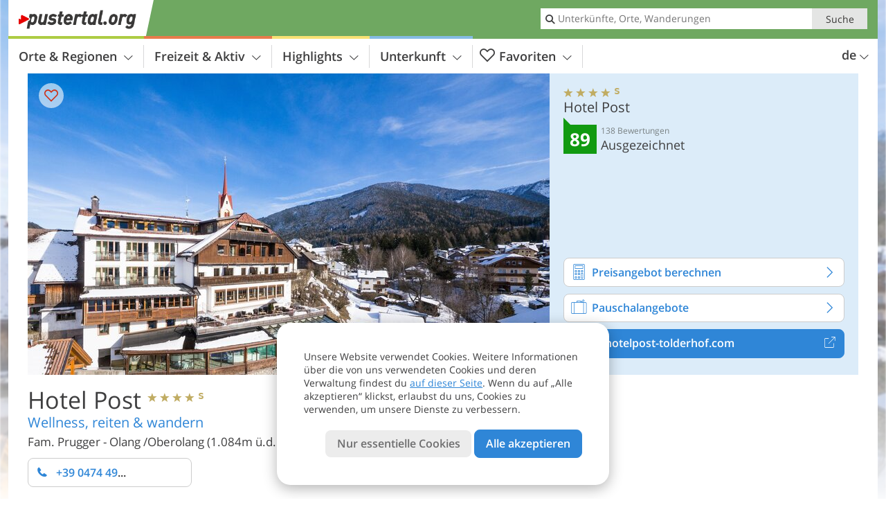

--- FILE ---
content_type: text/html; charset=UTF-8
request_url: https://www.pustertal.org/de/pustertal/kronplatz/olang/oberolang/hotel/hotel-post/
body_size: 38682
content:
<!DOCTYPE html> <!--[if IE 9]> <html class="no-js lt-ie10 has_side_box is_not_home" lang="de-DE"> <![endif]--> <!--[if gt IE 9]><!--> <html lang="de-DE" class="no-js has_side_box is_not_home"> <!--<![endif]--> <head> <meta http-equiv="Content-Type" content="text/html; charset=utf-8"/> <title>Hotel Post - Oberolang, Olang - 4s Sterne Hotel - Pustertal - Südtirol und Osttirol</title> <meta id="Viewport" name="viewport" content="width=device-width, initial-scale=1.0, user-scalable=no" /> <meta name="description" content="Das Hotel Post bietet Ihnen erlebnisreiche Aktiv- und Genussferien in vier Häusern: Hotel Post, Residence Tolderhof und Reiterhof Tolderhof. Olang liegt in der Ferienregion Kronplatz, im Südtiroler Pustertal. Die Landschaft ist abwechslungsreich und lädt zum&#8230;" /> <meta name = "format-detection" content = "telephone=no"> <link rel="alternate" hreflang="de" href="https://www.pustertal.org/de/pustertal/kronplatz/olang/oberolang/hotel/hotel-post/" /><link rel="alternate" hreflang="it" href="https://www.val-pusteria.net/it/pusteria/plan-de-corones/valdaora/valdaora-di-sopra/hotel/hotel-post/" /><link rel="alternate" hreflang="en" href="https://www.pustertal.org/en/pusteria/plan-de-corones/valdaora/valdaora-di-sopra/hotel/hotel-post/" /> <meta property="og:title" content="Hotel Post - Oberolang, Olang - 4s Sterne Hotel - Pustertal - Südtirol und Osttirol" /><meta property="og:type" content="article" /><meta property="og:url" content="https://www.pustertal.org/de/pustertal/kronplatz/olang/oberolang/hotel/hotel-post/" /><meta property="og:image" content="https://images2.pustertal.org/images/hotels/754x435/461f9e95124c976d9c4b1276766bb039.jpg" /><meta property="og:site_name" content="pustertal.org" /><meta property="og:locale" content="de_DE" /><meta property="article:section" content="Hotels" /><meta property="article:tag" content="Pustertal" /><meta property="article:tag" content="Kronplatz" /><meta property="article:tag" content="Olang" /><meta property="article:tag" content="Hotel Post" /><meta property="article:publisher" content="https://www.facebook.com/peer.travel" /><meta property="og:image:width" content="754" /><meta property="og:image:height" content="435" /><meta property="og:description" content="Das Hotel Post bietet Ihnen erlebnisreiche Aktiv- und Genussferien in vier Häusern: Hotel Post, Residence Tolderhof und Reiterhof Tolderhof. Olang liegt in der Ferienregion Kronplatz, im Südtiroler Pustertal. Die Landschaft ist abwechslungsreich und lädt zum Aktivsein ein: unzählige Wanderwege und Klettertouren, der Pustertaler Radweg und Biketouren sowie der größte Nordic Fitness Park Europas erwarten Sie im Sommer! Im Winter ist der Hausberg Kronplatz der Skiberg Nummer 1 in Südtirol! 110 Pistenkilometer, der größte Snowboardpark Südtirols, Langlaufloipen und zahlreiche Winterwanderwege bereiten Ihnen einen unvergesslichen Winterurlaub in den Dolomiten! Das Hotel bietet Ihnen auch einen großzügigen Wellness & Spa Bereich." /> <link rel="canonical" href="https://www.suedtirolerland.it/de/suedtirol/pustertal/olang/oberolang/hotel/hotel-post/" /> <meta name="theme-color" content="#6fa861" /> <base href="/" /> <link type="text/css" href="//css.pustertal.org/320_1766479294.css" rel="stylesheet"/> <link type="text/css" href="//css.pustertal.org/768_1766479294.css" rel="stylesheet" media="print, screen and (min-width: 768px)" /> <link type="text/css" href="//css.pustertal.org/1024_1766479294.css" rel="stylesheet" media="screen and (min-width: 995px)" /> <link type="text/css" href="//css.pustertal.org/1200_1766479294.css" rel="stylesheet" media="screen and (min-width: 1220px)" /> <!--[if IE 9]> <link type="text/css" href="//css.pustertal.org/iefix_1766479294.css" rel="stylesheet" media="screen" /> <![endif]--> <script type="text/javascript"> function loadScript(scrpt) { var s = document.createElement('SCRIPT'); s.type = 'text/javascript'; s.src = scrpt; document.getElementsByTagName('head')[0].appendChild(s); } loadScript("//js.pustertal.org/v_1766479294.js"); !function(){function a(a,c){var d=screen.width,e=d;c&&c.matches?e=768:a.matches&&(e=320);var f=Math.floor(d/e*100)/100,g=b.getElementsByTagName("head")[0],h=b.getElementById("Viewport"),i=b.createElement("meta");i.id="Viewport",i.name="viewport",i.content="width="+e+", initial-scale="+f+", minimum-scale="+f+", maximum-scale="+2*f+", user-scalable=yes",g.removeChild(h)&&g.appendChild(i)}var b=document,c=window;if(b.documentElement.className=b.documentElement.className.split("no-js").join("js"),c.getCssSize=function(){if("matchMedia"in c&&c.matchMedia("(orientation: portrait) and (max-width: 1023px) and (min-device-width: 130mm)").matches)return"ipad-portrait";if(navigator.userAgent.match(/Mobile.*Firefox/i)){if(c.outerWidth<768)return"mobile"}else if(navigator.userAgent.match(/Tablet.*Firefox/i))return c.outerWidth<768?"mobile":c.outerWidth<1024?"ipad-portrait":c.outerWidth<1200?"ipad-landscape":"desktop";switch(b.getElementById("available_width").offsetWidth){case 320:return"mobile";case 738:return"ipad-portrait";case 960:return"ipad-landscape";case 1200:return"desktop"}},"matchMedia"in c)var d=c.matchMedia("(orientation: portrait) and (min-width: 320px) and (max-width: 767px)"),e=c.matchMedia("(min-device-width: 130mm)");d&&d.matches&&a(d,e),c.container=function(){if(b.currentScript)var a=b.currentScript.parentNode;else var c=b.getElementsByTagName("script"),a=c[c.length-1].parentNode;return a},function(){var a=[];c.peerTracker={push:function(b){a.push(b)},get:function(){return a}}}()}(); </script> <link rel="shortcut icon" type="image/x-icon" href="https://www.pustertal.org/favicon.ico" /> <link rel="alternate" type="application/rss+xml" title="RSS - Feed" href="/de/feed/" /> <link rel="apple-touch-icon-precomposed" href="https://www.pustertal.org/mobile_logo.png" /> </head> <body> <div id="available_width"></div> <div class="backgroundImage"> <div class="background-image-container"> <picture title="Hotel Post - Oberolang, Olang - 4s Sterne Hotel - Pustertal - Südtirol und Osttirol" width="754" height="435"> <source srcset="//images2.pustertal.org/images/hotels/580/461f9e95124c976d9c4b1276766bb039.jpg" media="(max-width:1199px)"> <source srcset="//images2.pustertal.org/images/hotels/754x435/461f9e95124c976d9c4b1276766bb039.jpg" media="(min-width:1200px)"> <img src="//images2.pustertal.org/images/hotels/754x435/461f9e95124c976d9c4b1276766bb039.jpg" alt="fecdcbbb" fetchpriority="high" width="754" height="435"/> </picture> </div> <div class="background-blue"></div> </div>
<div class="content-wrapper-wide">
	<div class="content-wide">
		<div class="main_picture type_hotel color_3" style="position: relative;" itemprop="image" itemscope itemtype="https://schema.org/ImageObject">
			
<picture title="Hotel Post"  width="754" height="435">
    	<source srcset="//images2.pustertal.org/images/hotels/580/461f9e95124c976d9c4b1276766bb039.jpg" media="(max-width:767px)">

    <source srcset="//images2.pustertal.org/images/hotels/754x435/461f9e95124c976d9c4b1276766bb039.jpg" media="(min-width:768px) and (max-width:1199px)">
    <source srcset="//images2.pustertal.org/images/hotels/754x435/461f9e95124c976d9c4b1276766bb039.jpg" media="(min-width:1200px)">
    <img src="//images2.pustertal.org/images/hotels/754x435/461f9e95124c976d9c4b1276766bb039.jpg"  alt="Hotel Post" fetchpriority="high" width="754" height="435"/>
</picture>
							<div class="rainbox" data-title="Hotel Post"><a href="//images2.pustertal.org/images/hotels/org/461f9e95124c976d9c4b1276766bb039.jpg" title="Hotel Post"></a></div>
			                    </div>
	</div>
</div>

<div class="ui-content-wrapper">
	<article class="hotel-info-container" itemscope itemtype="http://schema.org/LodgingBusiness">
		<header>
			<h1>
				<a name="hoteltitle" itemprop="name" content="Hotel Post">Hotel Post</a>
				<span class="symbol_box star" title="Hotel 4 Sterne superior">
					 <span class="icon icon-star"></span>
					 <span class="icon icon-star"></span>
					 <span class="icon icon-star"></span>
					 <span class="icon icon-star"></span>
					  <span class="icon icon-star-s"></span>
									</span>
				<meta itemprop="image" content="//images2.pustertal.org/images/hotels/org/461f9e95124c976d9c4b1276766bb039.jpg"/>
				<div class="ui-hidden" itemprop="address" itemscope itemtype="http://schema.org/PostalAddress">
					<meta itemprop="streetAddress" content="Kirchgasse 6" />
					<meta itemprop="postalCode" content="39030" />
					<meta itemprop="addressLocality" content="Olang" />
				</div>
			</h1>
			<div class="hotel-header-btns">
				<div class="ui-grid">
					<div class="ui-cell w-1-2-320 w-1-3-768 w-1-2-1024 w-1-3-1200 phone-button-wrapper">
							<noscript data-url-hits="/de/pustertal/kronplatz/olang/oberolang/hotel/hotel-post/">
		<a class="ui-btn color_hotel left-icon phone-button" href="tel:+39 0474 496127">
			<span class="icon-phone-2 left-icon"></span>
			+39 0474 496127
			<span class="txt">Vergiss nicht zu sagen, dass du die Telefonnummer auf pustertal.org gefunden hast</span>
		</a>
	</noscript>
	<span class="ui-btn color_hotel left-icon phone-button">
		<span class="icon-phone-2 left-icon"></span>
		<span class="begin">+39 0474 49</span>
	</span>

					</div>
                    				</div>
			</div>
							<h3 class="claim" itemprop="description">Wellness, reiten & wandern </h3>
						<p>
				Fam. Prugger
									-
								<span>
					Olang
					/Oberolang					(1.084m ü.d.M.)				</span>
			</p>
		</header>
		<div class="gallery ui-content-wrapper" data-title="Hotel Post">
    <div class="h_list_container">
        <h3 class="hidden">Bildergalerie: <span>Hotel Post</span></h3>
        <ul class="h_list">
            

                            
                <li class="g_item item-map item-1">
                    <a href="/external/map/?lang_id=1&amp;encoded=bU9iaj1Ib3RlbD4xNDQyfHxvcGVuTWFya2VyPTE%3D" title="Karte: Hotel Post" data-rainbox-type="map">
                        
<picture title="Karte: Hotel Post"  width="219" height="169">
    	<source srcset="/external/staticmap/winter/100x100/?encoded=bU9iaj1Ib3RlbD4xNDQyfHxvcGVuTWFya2VyPTE%3D" media="(max-width:767px)">

    <source srcset="/external/staticmap/winter/222x171/?encoded=bU9iaj1Ib3RlbD4xNDQyfHxvcGVuTWFya2VyPTE%3D" media="(min-width:768px) and (max-width:1199px)">
    <source srcset="/external/staticmap/winter/219x169/?encoded=bU9iaj1Ib3RlbD4xNDQyfHxvcGVuTWFya2VyPTE%3D" media="(min-width:1200px)">
    <img src="/external/staticmap/winter/219x169/?encoded=bU9iaj1Ib3RlbD4xNDQyfHxvcGVuTWFya2VyPTE%3D"  alt="Karte: Hotel Post" loading="lazy" width="219" height="169"/>
</picture>
                        <span class="map-shadow">Karte</span>
                        <span class="shadow-title">Karte öffnen</span>
                    </a>
                </li>
                                                
                            
                <li class="g_item item-2">
                    <a href="//images2.pustertal.org/images/hotels/gallery/org/1442_22112019909035757032643833102337.jpg" title="Hotel Post">
                                                
<picture  width="171" height="171">
    	<source srcset="//images2.pustertal.org/images/hotels/gallery/100x100/1442_22112019909035757032643833102337.jpg" media="(max-width:767px)">

    <source srcset="//images2.pustertal.org/images/hotels/gallery/171x171/1442_22112019909035757032643833102337.jpg" media="(min-width:768px) and (max-width:1199px)">
    <source srcset="//images2.pustertal.org/images/hotels/gallery/171x171/1442_22112019909035757032643833102337.jpg" media="(min-width:1200px)">
    <img src="//images2.pustertal.org/images/hotels/gallery/171x171/1442_22112019909035757032643833102337.jpg"  alt="" loading="lazy" width="171" height="171"/>
</picture>
                    </a>
                                            <span class="img_desc hidden">
				<a href="https://www.pustertal.org/redirect/de/clicks/?id=1442&#038;display=gallery&#038;ref=m" class="homeurl pk_external short" rel="nofollow" target="_blank"><span class="dotted">www.hotelpost-tolderhof.com</span><span class="icon-external"></span></a>
<br />
			</span>
                                    </li>
                            
                <li class="g_item item-3">
                    <a href="//images2.pustertal.org/images/hotels/gallery/org/023816100_1435387890.jpg" title="Hotel Post">
                                                
<picture title="- Oberolang"  width="171" height="171">
    	<source srcset="//images2.pustertal.org/images/hotels/gallery/100x100/023816100_1435387890.jpg" media="(max-width:767px)">

    <source srcset="//images2.pustertal.org/images/hotels/gallery/171x171/023816100_1435387890.jpg" media="(min-width:768px) and (max-width:1199px)">
    <source srcset="//images2.pustertal.org/images/hotels/gallery/171x171/023816100_1435387890.jpg" media="(min-width:1200px)">
    <img src="//images2.pustertal.org/images/hotels/gallery/171x171/023816100_1435387890.jpg"  alt="" loading="lazy" width="171" height="171"/>
</picture>
                    </a>
                                            <span class="img_desc hidden">
				<a href="https://www.pustertal.org/redirect/de/clicks/?id=1442&#038;display=gallery&#038;ref=m" class="homeurl pk_external short" rel="nofollow" target="_blank"><span class="dotted">www.hotelpost-tolderhof.com</span><span class="icon-external"></span></a>
 - Oberolang<br />
			</span>
                                    </li>
                            
                <li class="g_item item-4">
                    <a href="//images2.pustertal.org/images/hotels/gallery/org/1442_22112019906344079647928182898689.jpg" title="Hotel Post">
                                                
<picture  width="171" height="171">
    	<source srcset="//images2.pustertal.org/images/hotels/gallery/100x100/1442_22112019906344079647928182898689.jpg" media="(max-width:767px)">

    <source srcset="//images2.pustertal.org/images/hotels/gallery/171x171/1442_22112019906344079647928182898689.jpg" media="(min-width:768px) and (max-width:1199px)">
    <source srcset="//images2.pustertal.org/images/hotels/gallery/171x171/1442_22112019906344079647928182898689.jpg" media="(min-width:1200px)">
    <img src="//images2.pustertal.org/images/hotels/gallery/171x171/1442_22112019906344079647928182898689.jpg"  alt="" loading="lazy" width="171" height="171"/>
</picture>
                    </a>
                                            <span class="img_desc hidden">
				<a href="https://www.pustertal.org/redirect/de/clicks/?id=1442&#038;display=gallery&#038;ref=m" class="homeurl pk_external short" rel="nofollow" target="_blank"><span class="dotted">www.hotelpost-tolderhof.com</span><span class="icon-external"></span></a>
<br />
			</span>
                                    </li>
                                                    
                <li class="g_item item-5">
                    <a href="//images2.pustertal.org/images/hotels/gallery/org/1442_23082025352554838951574520300700.jpg" title="Hotel Post">
                                                
<picture  width="171" height="171">
    	<source srcset="//images2.pustertal.org/images/hotels/gallery/100x100/1442_23082025352554838951574520300700.jpg" media="(max-width:767px)">

    <source srcset="//images2.pustertal.org/images/hotels/gallery/171x171/1442_23082025352554838951574520300700.jpg" media="(min-width:768px) and (max-width:1199px)">
    <source srcset="//images2.pustertal.org/images/hotels/gallery/171x171/1442_23082025352554838951574520300700.jpg" media="(min-width:1200px)">
    <img src="//images2.pustertal.org/images/hotels/gallery/171x171/1442_23082025352554838951574520300700.jpg"  alt="" loading="lazy" width="171" height="171"/>
</picture>
                    </a>
                                            <span class="img_desc hidden">
                                <a href="https://www.pustertal.org/redirect/de/clicks/?id=1442&#038;display=gallery&#038;ref=m" class="homeurl pk_external short" rel="nofollow" target="_blank"><span class="dotted">www.hotelpost-tolderhof.com</span><span class="icon-external"></span></a>
<br />
                        </span>
                                    </li>
                            
                <li class="g_item item-6">
                    <a href="//images2.pustertal.org/images/hotels/gallery/org/1442_23082025352554535069930736468910.jpg" title="Hotel Post">
                                                
<picture  width="171" height="171">
    	<source srcset="//images2.pustertal.org/images/hotels/gallery/100x100/1442_23082025352554535069930736468910.jpg" media="(max-width:767px)">

    <source srcset="//images2.pustertal.org/images/hotels/gallery/171x171/1442_23082025352554535069930736468910.jpg" media="(min-width:768px) and (max-width:1199px)">
    <source srcset="//images2.pustertal.org/images/hotels/gallery/171x171/1442_23082025352554535069930736468910.jpg" media="(min-width:1200px)">
    <img src="//images2.pustertal.org/images/hotels/gallery/171x171/1442_23082025352554535069930736468910.jpg"  alt="" loading="lazy" width="171" height="171"/>
</picture>
                    </a>
                                            <span class="img_desc hidden">
                                <a href="https://www.pustertal.org/redirect/de/clicks/?id=1442&#038;display=gallery&#038;ref=m" class="homeurl pk_external short" rel="nofollow" target="_blank"><span class="dotted">www.hotelpost-tolderhof.com</span><span class="icon-external"></span></a>
<br />
                        </span>
                                    </li>
                            
                <li class="g_item item-7">
                    <a href="//images2.pustertal.org/images/hotels/gallery/org/1442_23082025357187243185588650798381.jpg" title="Hotel Post">
                                                
<picture  width="171" height="171">
    	<source srcset="//images2.pustertal.org/images/hotels/gallery/100x100/1442_23082025357187243185588650798381.jpg" media="(max-width:767px)">

    <source srcset="//images2.pustertal.org/images/hotels/gallery/171x171/1442_23082025357187243185588650798381.jpg" media="(min-width:768px) and (max-width:1199px)">
    <source srcset="//images2.pustertal.org/images/hotels/gallery/171x171/1442_23082025357187243185588650798381.jpg" media="(min-width:1200px)">
    <img src="//images2.pustertal.org/images/hotels/gallery/171x171/1442_23082025357187243185588650798381.jpg"  alt="" loading="lazy" width="171" height="171"/>
</picture>
                    </a>
                                            <span class="img_desc hidden">
                                <a href="https://www.pustertal.org/redirect/de/clicks/?id=1442&#038;display=gallery&#038;ref=m" class="homeurl pk_external short" rel="nofollow" target="_blank"><span class="dotted">www.hotelpost-tolderhof.com</span><span class="icon-external"></span></a>
<br />
                        </span>
                                    </li>
                            
                <li class="g_item item-8">
                    <a href="//images2.pustertal.org/images/hotels/gallery/org/1442_23082025357186796630268877514814.jpg" title="Hotel Post">
                                                
<picture  width="171" height="171">
    	<source srcset="//images2.pustertal.org/images/hotels/gallery/100x100/1442_23082025357186796630268877514814.jpg" media="(max-width:767px)">

    <source srcset="//images2.pustertal.org/images/hotels/gallery/171x171/1442_23082025357186796630268877514814.jpg" media="(min-width:768px) and (max-width:1199px)">
    <source srcset="//images2.pustertal.org/images/hotels/gallery/171x171/1442_23082025357186796630268877514814.jpg" media="(min-width:1200px)">
    <img src="//images2.pustertal.org/images/hotels/gallery/171x171/1442_23082025357186796630268877514814.jpg"  alt="" loading="lazy" width="171" height="171"/>
</picture>
                    </a>
                                            <span class="img_desc hidden">
                                <a href="https://www.pustertal.org/redirect/de/clicks/?id=1442&#038;display=gallery&#038;ref=m" class="homeurl pk_external short" rel="nofollow" target="_blank"><span class="dotted">www.hotelpost-tolderhof.com</span><span class="icon-external"></span></a>
<br />
                        </span>
                                    </li>
                            
                <li class="g_item item-9">
                    <a href="//images2.pustertal.org/images/hotels/gallery/org/063580800_1506430540.jpg" title="Hotel Post">
                                                
<picture  width="171" height="171">
    	<source srcset="//images2.pustertal.org/images/hotels/gallery/100x100/063580800_1506430540.jpg" media="(max-width:767px)">

    <source srcset="//images2.pustertal.org/images/hotels/gallery/171x171/063580800_1506430540.jpg" media="(min-width:768px) and (max-width:1199px)">
    <source srcset="//images2.pustertal.org/images/hotels/gallery/171x171/063580800_1506430540.jpg" media="(min-width:1200px)">
    <img src="//images2.pustertal.org/images/hotels/gallery/171x171/063580800_1506430540.jpg"  alt="" loading="lazy" width="171" height="171"/>
</picture>
                    </a>
                                            <span class="img_desc hidden">
                                <a href="https://www.pustertal.org/redirect/de/clicks/?id=1442&#038;display=gallery&#038;ref=m" class="homeurl pk_external short" rel="nofollow" target="_blank"><span class="dotted">www.hotelpost-tolderhof.com</span><span class="icon-external"></span></a>
<br />
                        </span>
                                    </li>
                            
                <li class="g_item item-10">
                    <a href="//images2.pustertal.org/images/hotels/gallery/org/1442_23082025408155609546883002798012.jpg" title="Hotel Post">
                                                
<picture  width="171" height="171">
    	<source srcset="//images2.pustertal.org/images/hotels/gallery/100x100/1442_23082025408155609546883002798012.jpg" media="(max-width:767px)">

    <source srcset="//images2.pustertal.org/images/hotels/gallery/171x171/1442_23082025408155609546883002798012.jpg" media="(min-width:768px) and (max-width:1199px)">
    <source srcset="//images2.pustertal.org/images/hotels/gallery/171x171/1442_23082025408155609546883002798012.jpg" media="(min-width:1200px)">
    <img src="//images2.pustertal.org/images/hotels/gallery/171x171/1442_23082025408155609546883002798012.jpg"  alt="" loading="lazy" width="171" height="171"/>
</picture>
                    </a>
                                            <span class="img_desc hidden">
                                <a href="https://www.pustertal.org/redirect/de/clicks/?id=1442&#038;display=gallery&#038;ref=m" class="homeurl pk_external short" rel="nofollow" target="_blank"><span class="dotted">www.hotelpost-tolderhof.com</span><span class="icon-external"></span></a>
<br />
                        </span>
                                    </li>
                            
                <li class="g_item item-11">
                    <a href="//images2.pustertal.org/images/hotels/gallery/org/031506800_1538561898.jpg" title="Hotel Post">
                                                
<picture  width="171" height="171">
    	<source srcset="//images2.pustertal.org/images/hotels/gallery/100x100/031506800_1538561898.jpg" media="(max-width:767px)">

    <source srcset="//images2.pustertal.org/images/hotels/gallery/171x171/031506800_1538561898.jpg" media="(min-width:768px) and (max-width:1199px)">
    <source srcset="//images2.pustertal.org/images/hotels/gallery/171x171/031506800_1538561898.jpg" media="(min-width:1200px)">
    <img src="//images2.pustertal.org/images/hotels/gallery/171x171/031506800_1538561898.jpg"  alt="" loading="lazy" width="171" height="171"/>
</picture>
                    </a>
                                            <span class="img_desc hidden">
                                <a href="https://www.pustertal.org/redirect/de/clicks/?id=1442&#038;display=gallery&#038;ref=m" class="homeurl pk_external short" rel="nofollow" target="_blank"><span class="dotted">www.hotelpost-tolderhof.com</span><span class="icon-external"></span></a>
<br />
                        </span>
                                    </li>
                            
                <li class="g_item item-12">
                    <a href="//images2.pustertal.org/images/hotels/gallery/org/1442_23082025400444386463531821561554.jpg" title="Hotel Post">
                                                
<picture  width="171" height="171">
    	<source srcset="//images2.pustertal.org/images/hotels/gallery/100x100/1442_23082025400444386463531821561554.jpg" media="(max-width:767px)">

    <source srcset="//images2.pustertal.org/images/hotels/gallery/171x171/1442_23082025400444386463531821561554.jpg" media="(min-width:768px) and (max-width:1199px)">
    <source srcset="//images2.pustertal.org/images/hotels/gallery/171x171/1442_23082025400444386463531821561554.jpg" media="(min-width:1200px)">
    <img src="//images2.pustertal.org/images/hotels/gallery/171x171/1442_23082025400444386463531821561554.jpg"  alt="" loading="lazy" width="171" height="171"/>
</picture>
                    </a>
                                            <span class="img_desc hidden">
                                <a href="https://www.pustertal.org/redirect/de/clicks/?id=1442&#038;display=gallery&#038;ref=m" class="homeurl pk_external short" rel="nofollow" target="_blank"><span class="dotted">www.hotelpost-tolderhof.com</span><span class="icon-external"></span></a>
<br />
                        </span>
                                    </li>
                            
                <li class="g_item item-13">
                    <a href="//images2.pustertal.org/images/hotels/gallery/org/1442_23082025408153376503384010652312.jpg" title="Hotel Post">
                                                
<picture  width="171" height="171">
    	<source srcset="//images2.pustertal.org/images/hotels/gallery/100x100/1442_23082025408153376503384010652312.jpg" media="(max-width:767px)">

    <source srcset="//images2.pustertal.org/images/hotels/gallery/171x171/1442_23082025408153376503384010652312.jpg" media="(min-width:768px) and (max-width:1199px)">
    <source srcset="//images2.pustertal.org/images/hotels/gallery/171x171/1442_23082025408153376503384010652312.jpg" media="(min-width:1200px)">
    <img src="//images2.pustertal.org/images/hotels/gallery/171x171/1442_23082025408153376503384010652312.jpg"  alt="" loading="lazy" width="171" height="171"/>
</picture>
                    </a>
                                            <span class="img_desc hidden">
                                <a href="https://www.pustertal.org/redirect/de/clicks/?id=1442&#038;display=gallery&#038;ref=m" class="homeurl pk_external short" rel="nofollow" target="_blank"><span class="dotted">www.hotelpost-tolderhof.com</span><span class="icon-external"></span></a>
<br />
                        </span>
                                    </li>
                            
                <li class="g_item item-14">
                    <a href="//images2.pustertal.org/images/hotels/gallery/org/053248700_1538562094.jpg" title="Hotel Post">
                                                
<picture  width="171" height="171">
    	<source srcset="//images2.pustertal.org/images/hotels/gallery/100x100/053248700_1538562094.jpg" media="(max-width:767px)">

    <source srcset="//images2.pustertal.org/images/hotels/gallery/171x171/053248700_1538562094.jpg" media="(min-width:768px) and (max-width:1199px)">
    <source srcset="//images2.pustertal.org/images/hotels/gallery/171x171/053248700_1538562094.jpg" media="(min-width:1200px)">
    <img src="//images2.pustertal.org/images/hotels/gallery/171x171/053248700_1538562094.jpg"  alt="" loading="lazy" width="171" height="171"/>
</picture>
                    </a>
                                            <span class="img_desc hidden">
                                <a href="https://www.pustertal.org/redirect/de/clicks/?id=1442&#038;display=gallery&#038;ref=m" class="homeurl pk_external short" rel="nofollow" target="_blank"><span class="dotted">www.hotelpost-tolderhof.com</span><span class="icon-external"></span></a>
<br />
                        </span>
                                    </li>
                            
                <li class="g_item item-15">
                    <a href="//images2.pustertal.org/images/hotels/gallery/org/1442_23082025408152182243492274805859.jpg" title="Hotel Post">
                                                
<picture  width="171" height="171">
    	<source srcset="//images2.pustertal.org/images/hotels/gallery/100x100/1442_23082025408152182243492274805859.jpg" media="(max-width:767px)">

    <source srcset="//images2.pustertal.org/images/hotels/gallery/171x171/1442_23082025408152182243492274805859.jpg" media="(min-width:768px) and (max-width:1199px)">
    <source srcset="//images2.pustertal.org/images/hotels/gallery/171x171/1442_23082025408152182243492274805859.jpg" media="(min-width:1200px)">
    <img src="//images2.pustertal.org/images/hotels/gallery/171x171/1442_23082025408152182243492274805859.jpg"  alt="" loading="lazy" width="171" height="171"/>
</picture>
                    </a>
                                            <span class="img_desc hidden">
                                <a href="https://www.pustertal.org/redirect/de/clicks/?id=1442&#038;display=gallery&#038;ref=m" class="homeurl pk_external short" rel="nofollow" target="_blank"><span class="dotted">www.hotelpost-tolderhof.com</span><span class="icon-external"></span></a>
<br />
                        </span>
                                    </li>
                            
                <li class="g_item item-16">
                    <a href="//images2.pustertal.org/images/hotels/gallery/org/057685300_1506430544.jpg" title="Hotel Post">
                                                
<picture  width="171" height="171">
    	<source srcset="//images2.pustertal.org/images/hotels/gallery/100x100/057685300_1506430544.jpg" media="(max-width:767px)">

    <source srcset="//images2.pustertal.org/images/hotels/gallery/171x171/057685300_1506430544.jpg" media="(min-width:768px) and (max-width:1199px)">
    <source srcset="//images2.pustertal.org/images/hotels/gallery/171x171/057685300_1506430544.jpg" media="(min-width:1200px)">
    <img src="//images2.pustertal.org/images/hotels/gallery/171x171/057685300_1506430544.jpg"  alt="" loading="lazy" width="171" height="171"/>
</picture>
                    </a>
                                            <span class="img_desc hidden">
                                <a href="https://www.pustertal.org/redirect/de/clicks/?id=1442&#038;display=gallery&#038;ref=m" class="homeurl pk_external short" rel="nofollow" target="_blank"><span class="dotted">www.hotelpost-tolderhof.com</span><span class="icon-external"></span></a>
<br />
                        </span>
                                    </li>
                            
                <li class="g_item item-17">
                    <a href="//images2.pustertal.org/images/hotels/gallery/org/047137600_1506430540.jpg" title="Hotel Post">
                                                
<picture  width="171" height="171">
    	<source srcset="//images2.pustertal.org/images/hotels/gallery/100x100/047137600_1506430540.jpg" media="(max-width:767px)">

    <source srcset="//images2.pustertal.org/images/hotels/gallery/171x171/047137600_1506430540.jpg" media="(min-width:768px) and (max-width:1199px)">
    <source srcset="//images2.pustertal.org/images/hotels/gallery/171x171/047137600_1506430540.jpg" media="(min-width:1200px)">
    <img src="//images2.pustertal.org/images/hotels/gallery/171x171/047137600_1506430540.jpg"  alt="" loading="lazy" width="171" height="171"/>
</picture>
                    </a>
                                            <span class="img_desc hidden">
                                <a href="https://www.pustertal.org/redirect/de/clicks/?id=1442&#038;display=gallery&#038;ref=m" class="homeurl pk_external short" rel="nofollow" target="_blank"><span class="dotted">www.hotelpost-tolderhof.com</span><span class="icon-external"></span></a>
<br />
                        </span>
                                    </li>
                            
                <li class="g_item item-18">
                    <a href="//images2.pustertal.org/images/hotels/gallery/org/044481700_1506430542.jpg" title="Hotel Post">
                                                
<picture  width="171" height="171">
    	<source srcset="//images2.pustertal.org/images/hotels/gallery/100x100/044481700_1506430542.jpg" media="(max-width:767px)">

    <source srcset="//images2.pustertal.org/images/hotels/gallery/171x171/044481700_1506430542.jpg" media="(min-width:768px) and (max-width:1199px)">
    <source srcset="//images2.pustertal.org/images/hotels/gallery/171x171/044481700_1506430542.jpg" media="(min-width:1200px)">
    <img src="//images2.pustertal.org/images/hotels/gallery/171x171/044481700_1506430542.jpg"  alt="" loading="lazy" width="171" height="171"/>
</picture>
                    </a>
                                            <span class="img_desc hidden">
                                <a href="https://www.pustertal.org/redirect/de/clicks/?id=1442&#038;display=gallery&#038;ref=m" class="homeurl pk_external short" rel="nofollow" target="_blank"><span class="dotted">www.hotelpost-tolderhof.com</span><span class="icon-external"></span></a>
<br />
                        </span>
                                    </li>
                            
                <li class="g_item item-19">
                    <a href="//images2.pustertal.org/images/hotels/gallery/org/056627600_1506430552.jpg" title="Hotel Post">
                                                
<picture  width="171" height="171">
    	<source srcset="//images2.pustertal.org/images/hotels/gallery/100x100/056627600_1506430552.jpg" media="(max-width:767px)">

    <source srcset="//images2.pustertal.org/images/hotels/gallery/171x171/056627600_1506430552.jpg" media="(min-width:768px) and (max-width:1199px)">
    <source srcset="//images2.pustertal.org/images/hotels/gallery/171x171/056627600_1506430552.jpg" media="(min-width:1200px)">
    <img src="//images2.pustertal.org/images/hotels/gallery/171x171/056627600_1506430552.jpg"  alt="" loading="lazy" width="171" height="171"/>
</picture>
                    </a>
                                            <span class="img_desc hidden">
                                <a href="https://www.pustertal.org/redirect/de/clicks/?id=1442&#038;display=gallery&#038;ref=m" class="homeurl pk_external short" rel="nofollow" target="_blank"><span class="dotted">www.hotelpost-tolderhof.com</span><span class="icon-external"></span></a>
<br />
                        </span>
                                    </li>
                            
                <li class="g_item item-20">
                    <a href="//images2.pustertal.org/images/hotels/gallery/org/045218400_1506430552.jpg" title="Hotel Post">
                                                
<picture  width="171" height="171">
    	<source srcset="//images2.pustertal.org/images/hotels/gallery/100x100/045218400_1506430552.jpg" media="(max-width:767px)">

    <source srcset="//images2.pustertal.org/images/hotels/gallery/171x171/045218400_1506430552.jpg" media="(min-width:768px) and (max-width:1199px)">
    <source srcset="//images2.pustertal.org/images/hotels/gallery/171x171/045218400_1506430552.jpg" media="(min-width:1200px)">
    <img src="//images2.pustertal.org/images/hotels/gallery/171x171/045218400_1506430552.jpg"  alt="" loading="lazy" width="171" height="171"/>
</picture>
                    </a>
                                            <span class="img_desc hidden">
                                <a href="https://www.pustertal.org/redirect/de/clicks/?id=1442&#038;display=gallery&#038;ref=m" class="homeurl pk_external short" rel="nofollow" target="_blank"><span class="dotted">www.hotelpost-tolderhof.com</span><span class="icon-external"></span></a>
<br />
                        </span>
                                    </li>
                            
                <li class="g_item item-21">
                    <a href="//images2.pustertal.org/images/hotels/gallery/org/062924800_1506430551.jpg" title="Hotel Post">
                                                
<picture  width="171" height="171">
    	<source srcset="//images2.pustertal.org/images/hotels/gallery/100x100/062924800_1506430551.jpg" media="(max-width:767px)">

    <source srcset="//images2.pustertal.org/images/hotels/gallery/171x171/062924800_1506430551.jpg" media="(min-width:768px) and (max-width:1199px)">
    <source srcset="//images2.pustertal.org/images/hotels/gallery/171x171/062924800_1506430551.jpg" media="(min-width:1200px)">
    <img src="//images2.pustertal.org/images/hotels/gallery/171x171/062924800_1506430551.jpg"  alt="" loading="lazy" width="171" height="171"/>
</picture>
                    </a>
                                            <span class="img_desc hidden">
                                <a href="https://www.pustertal.org/redirect/de/clicks/?id=1442&#038;display=gallery&#038;ref=m" class="homeurl pk_external short" rel="nofollow" target="_blank"><span class="dotted">www.hotelpost-tolderhof.com</span><span class="icon-external"></span></a>
<br />
                        </span>
                                    </li>
                            
                <li class="g_item item-22">
                    <a href="//images2.pustertal.org/images/hotels/gallery/org/044559200_1506430543.jpg" title="Hotel Post">
                                                
<picture  width="171" height="171">
    	<source srcset="//images2.pustertal.org/images/hotels/gallery/100x100/044559200_1506430543.jpg" media="(max-width:767px)">

    <source srcset="//images2.pustertal.org/images/hotels/gallery/171x171/044559200_1506430543.jpg" media="(min-width:768px) and (max-width:1199px)">
    <source srcset="//images2.pustertal.org/images/hotels/gallery/171x171/044559200_1506430543.jpg" media="(min-width:1200px)">
    <img src="//images2.pustertal.org/images/hotels/gallery/171x171/044559200_1506430543.jpg"  alt="" loading="lazy" width="171" height="171"/>
</picture>
                    </a>
                                            <span class="img_desc hidden">
                                <a href="https://www.pustertal.org/redirect/de/clicks/?id=1442&#038;display=gallery&#038;ref=m" class="homeurl pk_external short" rel="nofollow" target="_blank"><span class="dotted">www.hotelpost-tolderhof.com</span><span class="icon-external"></span></a>
<br />
                        </span>
                                    </li>
                            
                <li class="g_item item-23">
                    <a href="//images2.pustertal.org/images/hotels/gallery/org/048053100_1506430555.jpg" title="Hotel Post">
                                                
<picture  width="171" height="171">
    	<source srcset="//images2.pustertal.org/images/hotels/gallery/100x100/048053100_1506430555.jpg" media="(max-width:767px)">

    <source srcset="//images2.pustertal.org/images/hotels/gallery/171x171/048053100_1506430555.jpg" media="(min-width:768px) and (max-width:1199px)">
    <source srcset="//images2.pustertal.org/images/hotels/gallery/171x171/048053100_1506430555.jpg" media="(min-width:1200px)">
    <img src="//images2.pustertal.org/images/hotels/gallery/171x171/048053100_1506430555.jpg"  alt="" loading="lazy" width="171" height="171"/>
</picture>
                    </a>
                                            <span class="img_desc hidden">
                                <a href="https://www.pustertal.org/redirect/de/clicks/?id=1442&#038;display=gallery&#038;ref=m" class="homeurl pk_external short" rel="nofollow" target="_blank"><span class="dotted">www.hotelpost-tolderhof.com</span><span class="icon-external"></span></a>
<br />
                        </span>
                                    </li>
                            
                <li class="g_item item-24">
                    <a href="//images2.pustertal.org/images/hotels/gallery/org/1442_23082025400446469247066790324396.jpg" title="Hotel Post">
                                                
<picture  width="171" height="171">
    	<source srcset="//images2.pustertal.org/images/hotels/gallery/100x100/1442_23082025400446469247066790324396.jpg" media="(max-width:767px)">

    <source srcset="//images2.pustertal.org/images/hotels/gallery/171x171/1442_23082025400446469247066790324396.jpg" media="(min-width:768px) and (max-width:1199px)">
    <source srcset="//images2.pustertal.org/images/hotels/gallery/171x171/1442_23082025400446469247066790324396.jpg" media="(min-width:1200px)">
    <img src="//images2.pustertal.org/images/hotels/gallery/171x171/1442_23082025400446469247066790324396.jpg"  alt="" loading="lazy" width="171" height="171"/>
</picture>
                    </a>
                                            <span class="img_desc hidden">
                                <a href="https://www.pustertal.org/redirect/de/clicks/?id=1442&#038;display=gallery&#038;ref=m" class="homeurl pk_external short" rel="nofollow" target="_blank"><span class="dotted">www.hotelpost-tolderhof.com</span><span class="icon-external"></span></a>
<br />
                        </span>
                                    </li>
                            
                <li class="g_item item-25">
                    <a href="//images2.pustertal.org/images/hotels/gallery/org/1442_23082025400443735171537410036487.jpg" title="Hotel Post">
                                                
<picture  width="171" height="171">
    	<source srcset="//images2.pustertal.org/images/hotels/gallery/100x100/1442_23082025400443735171537410036487.jpg" media="(max-width:767px)">

    <source srcset="//images2.pustertal.org/images/hotels/gallery/171x171/1442_23082025400443735171537410036487.jpg" media="(min-width:768px) and (max-width:1199px)">
    <source srcset="//images2.pustertal.org/images/hotels/gallery/171x171/1442_23082025400443735171537410036487.jpg" media="(min-width:1200px)">
    <img src="//images2.pustertal.org/images/hotels/gallery/171x171/1442_23082025400443735171537410036487.jpg"  alt="" loading="lazy" width="171" height="171"/>
</picture>
                    </a>
                                            <span class="img_desc hidden">
                                <a href="https://www.pustertal.org/redirect/de/clicks/?id=1442&#038;display=gallery&#038;ref=m" class="homeurl pk_external short" rel="nofollow" target="_blank"><span class="dotted">www.hotelpost-tolderhof.com</span><span class="icon-external"></span></a>
<br />
                        </span>
                                    </li>
                            
                <li class="g_item item-26">
                    <a href="//images2.pustertal.org/images/hotels/gallery/org/1442_23082025400447137210609522440658.jpg" title="Hotel Post">
                                                
<picture  width="171" height="171">
    	<source srcset="//images2.pustertal.org/images/hotels/gallery/100x100/1442_23082025400447137210609522440658.jpg" media="(max-width:767px)">

    <source srcset="//images2.pustertal.org/images/hotels/gallery/171x171/1442_23082025400447137210609522440658.jpg" media="(min-width:768px) and (max-width:1199px)">
    <source srcset="//images2.pustertal.org/images/hotels/gallery/171x171/1442_23082025400447137210609522440658.jpg" media="(min-width:1200px)">
    <img src="//images2.pustertal.org/images/hotels/gallery/171x171/1442_23082025400447137210609522440658.jpg"  alt="" loading="lazy" width="171" height="171"/>
</picture>
                    </a>
                                            <span class="img_desc hidden">
                                <a href="https://www.pustertal.org/redirect/de/clicks/?id=1442&#038;display=gallery&#038;ref=m" class="homeurl pk_external short" rel="nofollow" target="_blank"><span class="dotted">www.hotelpost-tolderhof.com</span><span class="icon-external"></span></a>
<br />
                        </span>
                                    </li>
                            
                <li class="g_item item-27">
                    <a href="//images2.pustertal.org/images/hotels/gallery/org/065865000_1506430538.jpg" title="Hotel Post">
                                                
<picture  width="171" height="171">
    	<source srcset="//images2.pustertal.org/images/hotels/gallery/100x100/065865000_1506430538.jpg" media="(max-width:767px)">

    <source srcset="//images2.pustertal.org/images/hotels/gallery/171x171/065865000_1506430538.jpg" media="(min-width:768px) and (max-width:1199px)">
    <source srcset="//images2.pustertal.org/images/hotels/gallery/171x171/065865000_1506430538.jpg" media="(min-width:1200px)">
    <img src="//images2.pustertal.org/images/hotels/gallery/171x171/065865000_1506430538.jpg"  alt="" loading="lazy" width="171" height="171"/>
</picture>
                    </a>
                                            <span class="img_desc hidden">
                                <a href="https://www.pustertal.org/redirect/de/clicks/?id=1442&#038;display=gallery&#038;ref=m" class="homeurl pk_external short" rel="nofollow" target="_blank"><span class="dotted">www.hotelpost-tolderhof.com</span><span class="icon-external"></span></a>
<br />
                        </span>
                                    </li>
                            
                <li class="g_item item-28">
                    <a href="//images2.pustertal.org/images/hotels/gallery/org/047414200_1506430539.jpg" title="Hotel Post">
                                                
<picture  width="171" height="171">
    	<source srcset="//images2.pustertal.org/images/hotels/gallery/100x100/047414200_1506430539.jpg" media="(max-width:767px)">

    <source srcset="//images2.pustertal.org/images/hotels/gallery/171x171/047414200_1506430539.jpg" media="(min-width:768px) and (max-width:1199px)">
    <source srcset="//images2.pustertal.org/images/hotels/gallery/171x171/047414200_1506430539.jpg" media="(min-width:1200px)">
    <img src="//images2.pustertal.org/images/hotels/gallery/171x171/047414200_1506430539.jpg"  alt="" loading="lazy" width="171" height="171"/>
</picture>
                    </a>
                                            <span class="img_desc hidden">
                                <a href="https://www.pustertal.org/redirect/de/clicks/?id=1442&#038;display=gallery&#038;ref=m" class="homeurl pk_external short" rel="nofollow" target="_blank"><span class="dotted">www.hotelpost-tolderhof.com</span><span class="icon-external"></span></a>
<br />
                        </span>
                                    </li>
                            
                <li class="g_item item-29">
                    <a href="//images2.pustertal.org/images/hotels/gallery/org/051429600_1506430538.jpg" title="Hotel Post">
                                                
<picture  width="171" height="171">
    	<source srcset="//images2.pustertal.org/images/hotels/gallery/100x100/051429600_1506430538.jpg" media="(max-width:767px)">

    <source srcset="//images2.pustertal.org/images/hotels/gallery/171x171/051429600_1506430538.jpg" media="(min-width:768px) and (max-width:1199px)">
    <source srcset="//images2.pustertal.org/images/hotels/gallery/171x171/051429600_1506430538.jpg" media="(min-width:1200px)">
    <img src="//images2.pustertal.org/images/hotels/gallery/171x171/051429600_1506430538.jpg"  alt="" loading="lazy" width="171" height="171"/>
</picture>
                    </a>
                                            <span class="img_desc hidden">
                                <a href="https://www.pustertal.org/redirect/de/clicks/?id=1442&#038;display=gallery&#038;ref=m" class="homeurl pk_external short" rel="nofollow" target="_blank"><span class="dotted">www.hotelpost-tolderhof.com</span><span class="icon-external"></span></a>
<br />
                        </span>
                                    </li>
                            
                <li class="g_item item-30">
                    <a href="//images2.pustertal.org/images/hotels/gallery/org/007123700_1506430538.jpg" title="Hotel Post">
                                                
<picture  width="171" height="171">
    	<source srcset="//images2.pustertal.org/images/hotels/gallery/100x100/007123700_1506430538.jpg" media="(max-width:767px)">

    <source srcset="//images2.pustertal.org/images/hotels/gallery/171x171/007123700_1506430538.jpg" media="(min-width:768px) and (max-width:1199px)">
    <source srcset="//images2.pustertal.org/images/hotels/gallery/171x171/007123700_1506430538.jpg" media="(min-width:1200px)">
    <img src="//images2.pustertal.org/images/hotels/gallery/171x171/007123700_1506430538.jpg"  alt="" loading="lazy" width="171" height="171"/>
</picture>
                    </a>
                                            <span class="img_desc hidden">
                                <a href="https://www.pustertal.org/redirect/de/clicks/?id=1442&#038;display=gallery&#038;ref=m" class="homeurl pk_external short" rel="nofollow" target="_blank"><span class="dotted">www.hotelpost-tolderhof.com</span><span class="icon-external"></span></a>
<br />
                        </span>
                                    </li>
                            
                <li class="g_item item-31">
                    <a href="//images2.pustertal.org/images/hotels/gallery/org/1442_23082025357184983002103052355390.jpg" title="Hotel Post">
                                                
<picture  width="171" height="171">
    	<source srcset="//images2.pustertal.org/images/hotels/gallery/100x100/1442_23082025357184983002103052355390.jpg" media="(max-width:767px)">

    <source srcset="//images2.pustertal.org/images/hotels/gallery/171x171/1442_23082025357184983002103052355390.jpg" media="(min-width:768px) and (max-width:1199px)">
    <source srcset="//images2.pustertal.org/images/hotels/gallery/171x171/1442_23082025357184983002103052355390.jpg" media="(min-width:1200px)">
    <img src="//images2.pustertal.org/images/hotels/gallery/171x171/1442_23082025357184983002103052355390.jpg"  alt="" loading="lazy" width="171" height="171"/>
</picture>
                    </a>
                                            <span class="img_desc hidden">
                                <a href="https://www.pustertal.org/redirect/de/clicks/?id=1442&#038;display=gallery&#038;ref=m" class="homeurl pk_external short" rel="nofollow" target="_blank"><span class="dotted">www.hotelpost-tolderhof.com</span><span class="icon-external"></span></a>
<br />
                        </span>
                                    </li>
                                            </ul>
            </div>
    <script type="text/javascript">
        		(function () {
			var cInt = -1;
			if (document.getElementsByClassName) {
				var gs = document.getElementsByClassName("gallery");
			} else {
				var gs = document.querySelectorAll(".gallery");
			}
			var g = gs[gs.length - 1];

			var isRainboxAvailable = function () {
				return (typeof jQuery !== "undefined" && g.className == 'gallery rainbox-ready');
			};
			var _f                 = function (e) {
				e.preventDefault? e.preventDefault() : e.returnValue = false;
				if (e.stopPropagation) {
					e.stopPropagation();
				}
				if (cInt != -1) {
					return false;
				}

				if (!isRainboxAvailable()) {

					var el = e.target;

					cInt = setInterval(function () {
						if (isRainboxAvailable()) {
							clearInterval(cInt);
							cInt = -1;
							if (g.removeEventListener) {
								g.removeEventListener('click', _f);
							} else {
								g.detachEvent('onclick', _f);
							}
							$(el).click();
						}
					}, 100);
					return false;
				}
			};
			if (g.addEventListener) {
				g.addEventListener('click', _f);
			} else {
				g.attachEvent('onclick', _f);
			}
		})();
    </script>
</div>


		<section class="hotel-page">
			<h2>Beschreibung</h2>
			<div>
				<div class="show-all" data-all-text="weiterlesen"><p>Das Hotel Post bietet Ihnen erlebnisreiche Aktiv- und Genussferien in vier H&auml;usern: Hotel Post, Residence Tolderhof und Reiterhof Tolderhof. </p>
<p>Olang liegt in der Ferienregion Kronplatz, im S&uuml;dtiroler Pustertal.<br />
Die Landschaft ist abwechslungsreich und l&auml;dt zum Aktivsein ein:<br />
unz&auml;hlige Wanderwege und Klettertouren, der Pustertaler Radweg und Biketouren sowie der gr&ouml;&szlig;te Nordic Fitness Park Europas erwarten Sie im Sommer! </p>
<p>Im Winter ist der Hausberg Kronplatz der Skiberg Nummer 1 in S&uuml;dtirol!<br />
110 Pistenkilometer, der gr&ouml;&szlig;te Snowboardpark S&uuml;dtirols, Langlaufloipen und zahlreiche Winterwanderwege bereiten Ihnen einen unvergesslichen Winterurlaub in den Dolomiten! </p>
<p>Das Hotel bietet Ihnen auch einen gro&szlig;z&uuml;gigen Wellness &amp; Spa Bereich.</p>
</div>
                			</div>
		</section>

					<section>
				<h2>Erfüllte Qualitätskriterien</h2>
				<div>
																<ul class="feature-list">
															<li>
									<a href="/de/hotel/theme-hotels/wanderhotels/" title="Wanderhotels"><span class="icon theme-icon icon-theme-3-fill"></span><span class="theme-name">Wanderhotels<span class="icon icon-arrow-down"></span></span></a>
									<div class="details"></div>
								</li>
															<li>
									<a href="/de/hotel/theme-hotels/reiterhotels/" title="Reiterhotels"><span class="icon theme-icon icon-theme-9-fill"></span><span class="theme-name">Reiterhotels<span class="icon icon-arrow-down"></span></span></a>
									<div class="details"></div>
								</li>
															<li>
									<a href="/de/hotel/theme-hotels/skihotels/" title="Skihotels"><span class="icon theme-icon icon-theme-14-fill"></span><span class="theme-name">Skihotels<span class="icon icon-arrow-down"></span></span></a>
									<div class="details"></div>
								</li>
													</ul>
									</div>
			</section>
		
		<section id="hotel-extra">
			<h2>Ausstattung und Dienste</h2>
			<div class="show-all" data-all-text="weiterlesen">
									<h4>Allgemeine Ausstattung</h4>
					<ul class="facilities-list">
													<li>Online buchbar</li>
													<li>Sommer und Winter geöffnet</li>
													<li>Einbettzimmer</li>
													<li>Familienzimmer</li>
													<li>Balkon / Terrasse</li>
													<li>Suite</li>
													<li>Safe</li>
													<li>TV-Gerät</li>
													<li>Haartrockner / Föhn</li>
													<li>Frigobar</li>
													<li>TV-Sender mit Infos aus der Urlaubsregion</li>
													<li>TV-Gerät im Zimmer</li>
											</ul>
														<h4>Nachhaltigkeit</h4>
					<ul class="facilities-list">
													<li>Fokus auf biologisch produzierte Lebensmittel</li>
													<li>Fokus auf saisonale und regionale Produkte</li>
											</ul>
														<h4>Verpflegung</h4>
					<ul class="facilities-list">
													<li>3/4 Pension</li>
													<li>Nachmittagssnack</li>
													<li>Glutenfreie Küche  (auf Anfrage)</li>
													<li>Laktosefreie Kost (auf Anfrage) </li>
													<li>Diätküche / Vollwertkost (auf Anfrage)</li>
													<li>Vegetarische Küche</li>
													<li>Lebensmittel aus der Region </li>
													<li>Kindermenü</li>
													<li>Bar / Café</li>
													<li>Restaurant</li>
											</ul>
														<h4>Wellnessangebot</h4>
					<ul class="facilities-list">
													<li>Hallenbad</li>
													<li>Sauna</li>
													<li>Dampfbad/Türkisches  Bad</li>
													<li>Solarium</li>
													<li>Massagen (zusätzliche Gebühr)</li>
													<li>Spa-Bereich</li>
													<li>Kräutersauna</li>
													<li>Bademantel bzw. Badepantoffeln</li>
											</ul>
														<h4>Garten und Hausbereich</h4>
					<ul class="facilities-list">
													<li>Kinderspielzimmer</li>
													<li>Terrasse</li>
													<li>Parkplatz</li>
													<li>Tiefgarage oder überdachter Parkplatz</li>
											</ul>
														<h4>Sportangebot</h4>
					<ul class="facilities-list">
													<li>Fitnessraum</li>
													<li>Skischuhraum mit Trockner</li>
													<li>Skiraum</li>
													<li>Tischtennis</li>
											</ul>
														<h4>Service</h4>
					<ul class="facilities-list">
													<li>Ladestation für E-Fahrzeuge (11 kW)</li>
													<li>Gästekarte inklusive</li>
													<li>Aufzug</li>
													<li>Wäscheservice</li>
													<li>Bügelservice</li>
													<li>Haustiere erlaubt (auf Anfrage)</li>
													<li>WLAN Internet (WiFi)</li>
													<li>Kreditkarten akzeptiert</li>
											</ul>
														<h4>Lage</h4>
					<ul class="facilities-list">
													<li>Panoramalage</li>
													<li>Ruhig gelegen</li>
													<li>Bushaltestelle in unmittelbarer Nähe</li>
													<li>Lebensmittelgeschäfte in unmittelbarer Nähe</li>
													<li>Restaurant in unmittelbarer Nähe</li>
											</ul>
														<h4>Gesprochene Sprachen</h4>
					<ul class="facilities-list">
													<li>Deutsch</li>
													<li>Italienisch</li>
													<li>Englisch</li>
											</ul>
												</div>
		</section>

			<section class="ui-hidden">
		<h2>Zimmer</h2>
		<div>
			<ul class="stucture-units" data-title="Hotel Post" data-default-thumb="//images2.pustertal.org/images/hotels/171x171/461f9e95124c976d9c4b1276766bb039.jpg">
									<li  data-unit-id="7678">
                        <div class="gallery-category-images-container">
                                                    <div class="gallery-category-image">
                            <a href="//images2.pustertal.org/images/hotels/inventory/754x435/61b3d4fd7b7738a5f1ebc4ea2d3f82d7.jpg" data-thumb="//images2.pustertal.org/images/hotels/inventory/171x171/61b3d4fd7b7738a5f1ebc4ea2d3f82d7.jpg" class="stucture-unit " title="Deluxe 35 - 40 m²">
                                <h3>Deluxe 35 - 40 m²</h3>
                                <p>
                                    ruhig, modern und stilvoll eingerichtet, sehr  hell und geräumig (als Drei- und Vierbettzimmer gut geeignet) mit Veranda und Panoramablick.<br />
Sat-TV, Telefon, Safe, gratis WIFI, Bademäntel. Badezimmer mit Wanne und integrierter Dusche, Bidet, Föhn und Kosmetikspiegel.
                                                                            <br/><br/>
                                        Hotel Post
                                                                    </p>
                            </a>
                            </div>
                                                    <div class="gallery-category-image">
                            <a href="//images2.pustertal.org/images/hotels/inventory/754x435/0835014a0bdd10b69f5694c752597966.jpg" data-thumb="//images2.pustertal.org/images/hotels/inventory/171x171/0835014a0bdd10b69f5694c752597966.jpg" class="stucture-unit " title="Deluxe 35 - 40 m²">
                                <h3>Deluxe 35 - 40 m²</h3>
                                <p>
                                    ruhig, modern und stilvoll eingerichtet, sehr  hell und geräumig (als Drei- und Vierbettzimmer gut geeignet) mit Veranda und Panoramablick.<br />
Sat-TV, Telefon, Safe, gratis WIFI, Bademäntel. Badezimmer mit Wanne und integrierter Dusche, Bidet, Föhn und Kosmetikspiegel.
                                                                            <br/><br/>
                                        Hotel Post
                                                                    </p>
                            </a>
                            </div>
                                                    <div class="gallery-category-image">
                            <a href="//images2.pustertal.org/images/hotels/inventory/754x435/d0096d778d5d8a2205fb8dfd90e4017c.jpg" data-thumb="//images2.pustertal.org/images/hotels/inventory/171x171/d0096d778d5d8a2205fb8dfd90e4017c.jpg" class="stucture-unit " title="Deluxe 35 - 40 m²">
                                <h3>Deluxe 35 - 40 m²</h3>
                                <p>
                                    ruhig, modern und stilvoll eingerichtet, sehr  hell und geräumig (als Drei- und Vierbettzimmer gut geeignet) mit Veranda und Panoramablick.<br />
Sat-TV, Telefon, Safe, gratis WIFI, Bademäntel. Badezimmer mit Wanne und integrierter Dusche, Bidet, Föhn und Kosmetikspiegel.
                                                                            <br/><br/>
                                        Hotel Post
                                                                    </p>
                            </a>
                            </div>
                                                </div>
																															</li>
									<li  data-unit-id="7683">
                        <div class="gallery-category-images-container">
                                                    <div class="gallery-category-image">
                            <a href="//images2.pustertal.org/images/hotels/inventory/754x435/022b9ebe220e84bc9d6023e3b314e733.jpg" data-thumb="//images2.pustertal.org/images/hotels/inventory/171x171/022b9ebe220e84bc9d6023e3b314e733.jpg" class="stucture-unit " title="Komforteinzelzimmer">
                                <h3>Komforteinzelzimmer</h3>
                                <p>
                                    ruhig, modern und stilvoll eingerichtet, geräumig mit Loggia oder Balkon.<br />
Sat-TV, Telefon, Safe, gratis WIFI, Bademantel. Badezimmer mit Dusche oder Wanne, WC, Föhn und Kosmetikspiegel
                                                                            <br/><br/>
                                        Hotel Post
                                                                    </p>
                            </a>
                            </div>
                                                    <div class="gallery-category-image">
                            <a href="//images2.pustertal.org/images/hotels/inventory/754x435/e19be91e6e7c282e5a582312e02bde74.jpg" data-thumb="//images2.pustertal.org/images/hotels/inventory/171x171/e19be91e6e7c282e5a582312e02bde74.jpg" class="stucture-unit " title="Komforteinzelzimmer">
                                <h3>Komforteinzelzimmer</h3>
                                <p>
                                    ruhig, modern und stilvoll eingerichtet, geräumig mit Loggia oder Balkon.<br />
Sat-TV, Telefon, Safe, gratis WIFI, Bademantel. Badezimmer mit Dusche oder Wanne, WC, Föhn und Kosmetikspiegel
                                                                            <br/><br/>
                                        Hotel Post
                                                                    </p>
                            </a>
                            </div>
                                                </div>
																															</li>
									<li  data-unit-id="21677">
                        <div class="gallery-category-images-container">
                                                    <div class="gallery-category-image">
                            <a href="//images2.pustertal.org/images/hotels/inventory/754x435/5247deac7e99777d34f8df9a878c9eab.jpg" data-thumb="//images2.pustertal.org/images/hotels/inventory/171x171/5247deac7e99777d34f8df9a878c9eab.jpg" class="stucture-unit " title="Komfort Ostveranda">
                                <h3>Komfort Ostveranda</h3>
                                <p>
                                    modern und stilvoll eingerichtet, heimelig, mit beheizter Loggia und gemütlicher Sitzgelegenheit in der Loggia.<br />
Sat-TV, Telefon, Safe, gratis WIFI und Bädemänteln. Badezimmer mit Dusche oder Wanne, WC, Föhn und Kosmetikspiegel.
                                                                            <br/><br/>
                                        Hotel Post
                                                                    </p>
                            </a>
                            </div>
                                                    <div class="gallery-category-image">
                            <a href="//images2.pustertal.org/images/hotels/inventory/754x435/fe0f09a4e8cadbd4de39d6bbad595fb7.jpg" data-thumb="//images2.pustertal.org/images/hotels/inventory/171x171/fe0f09a4e8cadbd4de39d6bbad595fb7.jpg" class="stucture-unit " title="Komfort Ostveranda">
                                <h3>Komfort Ostveranda</h3>
                                <p>
                                    modern und stilvoll eingerichtet, heimelig, mit beheizter Loggia und gemütlicher Sitzgelegenheit in der Loggia.<br />
Sat-TV, Telefon, Safe, gratis WIFI und Bädemänteln. Badezimmer mit Dusche oder Wanne, WC, Föhn und Kosmetikspiegel.
                                                                            <br/><br/>
                                        Hotel Post
                                                                    </p>
                            </a>
                            </div>
                                                </div>
																															</li>
									<li  data-unit-id="7684">
                        <div class="gallery-category-images-container">
                                                    <div class="gallery-category-image">
                            <a href="//images2.pustertal.org/images/hotels/inventory/754x435/d180ff57e91306faa08fb26350e051d0.jpg" data-thumb="//images2.pustertal.org/images/hotels/inventory/171x171/d180ff57e91306faa08fb26350e051d0.jpg" class="stucture-unit " title="Komfort Süd-Westbalkon">
                                <h3>Komfort Süd-Westbalkon</h3>
                                <p>
                                    modern und stilvoll eingerichtet, heimelig mit Balkon.<br />
Sat-TV, Telefon, Safe, gratis WIFI, Bademäntel. Badezimmer mit Dusche oder Wanne, WC, Föhn und Kosmetikspiegel.
                                                                            <br/><br/>
                                        Hotel Post
                                                                    </p>
                            </a>
                            </div>
                                                    <div class="gallery-category-image">
                            <a href="//images2.pustertal.org/images/hotels/inventory/754x435/a4eb143fff4e8d64406144bef6f38e92.jpg" data-thumb="//images2.pustertal.org/images/hotels/inventory/171x171/a4eb143fff4e8d64406144bef6f38e92.jpg" class="stucture-unit " title="Komfort Süd-Westbalkon">
                                <h3>Komfort Süd-Westbalkon</h3>
                                <p>
                                    modern und stilvoll eingerichtet, heimelig mit Balkon.<br />
Sat-TV, Telefon, Safe, gratis WIFI, Bademäntel. Badezimmer mit Dusche oder Wanne, WC, Föhn und Kosmetikspiegel.
                                                                            <br/><br/>
                                        Hotel Post
                                                                    </p>
                            </a>
                            </div>
                                                    <div class="gallery-category-image">
                            <a href="//images2.pustertal.org/images/hotels/inventory/754x435/7119e19f291f5526f92539a1a631ca53.jpg" data-thumb="//images2.pustertal.org/images/hotels/inventory/171x171/7119e19f291f5526f92539a1a631ca53.jpg" class="stucture-unit " title="Komfort Süd-Westbalkon">
                                <h3>Komfort Süd-Westbalkon</h3>
                                <p>
                                    modern und stilvoll eingerichtet, heimelig mit Balkon.<br />
Sat-TV, Telefon, Safe, gratis WIFI, Bademäntel. Badezimmer mit Dusche oder Wanne, WC, Föhn und Kosmetikspiegel.
                                                                            <br/><br/>
                                        Hotel Post
                                                                    </p>
                            </a>
                            </div>
                                                    <div class="gallery-category-image">
                            <a href="//images2.pustertal.org/images/hotels/inventory/754x435/3a98161554e8dade56633137229be8e0.jpg" data-thumb="//images2.pustertal.org/images/hotels/inventory/171x171/3a98161554e8dade56633137229be8e0.jpg" class="stucture-unit " title="Komfort Süd-Westbalkon">
                                <h3>Komfort Süd-Westbalkon</h3>
                                <p>
                                    modern und stilvoll eingerichtet, heimelig mit Balkon.<br />
Sat-TV, Telefon, Safe, gratis WIFI, Bademäntel. Badezimmer mit Dusche oder Wanne, WC, Föhn und Kosmetikspiegel.
                                                                            <br/><br/>
                                        Hotel Post
                                                                    </p>
                            </a>
                            </div>
                                                </div>
																															</li>
									<li  data-unit-id="7679">
                        <div class="gallery-category-images-container">
                                                    <div class="gallery-category-image">
                            <a href="//images2.pustertal.org/images/hotels/inventory/754x435/8978d508a56b998fd39def31ae1daf85.jpg" data-thumb="//images2.pustertal.org/images/hotels/inventory/171x171/8978d508a56b998fd39def31ae1daf85.jpg" class="stucture-unit " title="Panorama Süd-Westbalkon">
                                <h3>Panorama Süd-Westbalkon</h3>
                                <p>
                                    modern und stilvoll eingerichtet, sehr hell und heimelig mit Panoramablick. Als Dreibettzimmer gut geeignet. Sat-TV, Telefon, Safe, gratis WIFI, Bademäntel. Badezimmer mit Dusche oder Wanne, WC, Föhn und Kosmetikspiegel.
                                                                            <br/><br/>
                                        Hotel Post
                                                                    </p>
                            </a>
                            </div>
                                                    <div class="gallery-category-image">
                            <a href="//images2.pustertal.org/images/hotels/inventory/754x435/019ef3fd585d3a9333925ec28c2c2d5a.jpg" data-thumb="//images2.pustertal.org/images/hotels/inventory/171x171/019ef3fd585d3a9333925ec28c2c2d5a.jpg" class="stucture-unit " title="Panorama Süd-Westbalkon">
                                <h3>Panorama Süd-Westbalkon</h3>
                                <p>
                                    modern und stilvoll eingerichtet, sehr hell und heimelig mit Panoramablick. Als Dreibettzimmer gut geeignet. Sat-TV, Telefon, Safe, gratis WIFI, Bademäntel. Badezimmer mit Dusche oder Wanne, WC, Föhn und Kosmetikspiegel.
                                                                            <br/><br/>
                                        Hotel Post
                                                                    </p>
                            </a>
                            </div>
                                                    <div class="gallery-category-image">
                            <a href="//images2.pustertal.org/images/hotels/inventory/754x435/408eff273300415d438226e8e4ee4daa.jpg" data-thumb="//images2.pustertal.org/images/hotels/inventory/171x171/408eff273300415d438226e8e4ee4daa.jpg" class="stucture-unit " title="Panorama Süd-Westbalkon">
                                <h3>Panorama Süd-Westbalkon</h3>
                                <p>
                                    modern und stilvoll eingerichtet, sehr hell und heimelig mit Panoramablick. Als Dreibettzimmer gut geeignet. Sat-TV, Telefon, Safe, gratis WIFI, Bademäntel. Badezimmer mit Dusche oder Wanne, WC, Föhn und Kosmetikspiegel.
                                                                            <br/><br/>
                                        Hotel Post
                                                                    </p>
                            </a>
                            </div>
                                                    <div class="gallery-category-image">
                            <a href="//images2.pustertal.org/images/hotels/inventory/754x435/af0f3b1de5c25320074705725755b4d9.jpg" data-thumb="//images2.pustertal.org/images/hotels/inventory/171x171/af0f3b1de5c25320074705725755b4d9.jpg" class="stucture-unit " title="Panorama Süd-Westbalkon">
                                <h3>Panorama Süd-Westbalkon</h3>
                                <p>
                                    modern und stilvoll eingerichtet, sehr hell und heimelig mit Panoramablick. Als Dreibettzimmer gut geeignet. Sat-TV, Telefon, Safe, gratis WIFI, Bademäntel. Badezimmer mit Dusche oder Wanne, WC, Föhn und Kosmetikspiegel.
                                                                            <br/><br/>
                                        Hotel Post
                                                                    </p>
                            </a>
                            </div>
                                                    <div class="gallery-category-image">
                            <a href="//images2.pustertal.org/images/hotels/inventory/754x435/365981d44fbe51104cbadbf106e59cbe.jpg" data-thumb="//images2.pustertal.org/images/hotels/inventory/171x171/365981d44fbe51104cbadbf106e59cbe.jpg" class="stucture-unit " title="Panorama Süd-Westbalkon">
                                <h3>Panorama Süd-Westbalkon</h3>
                                <p>
                                    modern und stilvoll eingerichtet, sehr hell und heimelig mit Panoramablick. Als Dreibettzimmer gut geeignet. Sat-TV, Telefon, Safe, gratis WIFI, Bademäntel. Badezimmer mit Dusche oder Wanne, WC, Föhn und Kosmetikspiegel.
                                                                            <br/><br/>
                                        Hotel Post
                                                                    </p>
                            </a>
                            </div>
                                                    <div class="gallery-category-image">
                            <a href="//images2.pustertal.org/images/hotels/inventory/754x435/9dd241dacf9477ec46d9f547c6028d96.jpg" data-thumb="//images2.pustertal.org/images/hotels/inventory/171x171/9dd241dacf9477ec46d9f547c6028d96.jpg" class="stucture-unit " title="Panorama Süd-Westbalkon">
                                <h3>Panorama Süd-Westbalkon</h3>
                                <p>
                                    modern und stilvoll eingerichtet, sehr hell und heimelig mit Panoramablick. Als Dreibettzimmer gut geeignet. Sat-TV, Telefon, Safe, gratis WIFI, Bademäntel. Badezimmer mit Dusche oder Wanne, WC, Föhn und Kosmetikspiegel.
                                                                            <br/><br/>
                                        Hotel Post
                                                                    </p>
                            </a>
                            </div>
                                                    <div class="gallery-category-image">
                            <a href="//images2.pustertal.org/images/hotels/inventory/754x435/ced16a6b803df8bf0355f75b1df37b34.jpg" data-thumb="//images2.pustertal.org/images/hotels/inventory/171x171/ced16a6b803df8bf0355f75b1df37b34.jpg" class="stucture-unit " title="Panorama Süd-Westbalkon">
                                <h3>Panorama Süd-Westbalkon</h3>
                                <p>
                                    modern und stilvoll eingerichtet, sehr hell und heimelig mit Panoramablick. Als Dreibettzimmer gut geeignet. Sat-TV, Telefon, Safe, gratis WIFI, Bademäntel. Badezimmer mit Dusche oder Wanne, WC, Föhn und Kosmetikspiegel.
                                                                            <br/><br/>
                                        Hotel Post
                                                                    </p>
                            </a>
                            </div>
                                                    <div class="gallery-category-image">
                            <a href="//images2.pustertal.org/images/hotels/inventory/754x435/48a4aa43787eaef7936fe215350ea29c.jpg" data-thumb="//images2.pustertal.org/images/hotels/inventory/171x171/48a4aa43787eaef7936fe215350ea29c.jpg" class="stucture-unit " title="Panorama Süd-Westbalkon">
                                <h3>Panorama Süd-Westbalkon</h3>
                                <p>
                                    modern und stilvoll eingerichtet, sehr hell und heimelig mit Panoramablick. Als Dreibettzimmer gut geeignet. Sat-TV, Telefon, Safe, gratis WIFI, Bademäntel. Badezimmer mit Dusche oder Wanne, WC, Föhn und Kosmetikspiegel.
                                                                            <br/><br/>
                                        Hotel Post
                                                                    </p>
                            </a>
                            </div>
                                                </div>
																															</li>
									<li  data-unit-id="7681">
                        <div class="gallery-category-images-container">
                                                    <div class="gallery-category-image">
                            <a href="//images2.pustertal.org/images/hotels/inventory/754x435/139972385145542d00b867e91a2661b8.jpg" data-thumb="//images2.pustertal.org/images/hotels/inventory/171x171/139972385145542d00b867e91a2661b8.jpg" class="stucture-unit " title="Superior Ostveranda">
                                <h3>Superior Ostveranda</h3>
                                <p>
                                    uhig, modern und stilvoll eingerichtet, sehr geräumig (als Drei- und Vierbettzimmer gut geeignet) und als zusätzlichen Wohnraum beheizte Loggia mit gemütlicher Sitzgelegenheit.<br />
Sat-TV, Telefon, Safe, gratis WIFI, Bademäntel. Bad mit Dusche oder Wanne, WC, Föhn und Kosmetikspiegel.
                                                                            <br/><br/>
                                        Hotel Post
                                                                    </p>
                            </a>
                            </div>
                                                    <div class="gallery-category-image">
                            <a href="//images2.pustertal.org/images/hotels/inventory/754x435/d36a870ac270479e9705231ac8716504.jpg" data-thumb="//images2.pustertal.org/images/hotels/inventory/171x171/d36a870ac270479e9705231ac8716504.jpg" class="stucture-unit " title="Superior Ostveranda">
                                <h3>Superior Ostveranda</h3>
                                <p>
                                    uhig, modern und stilvoll eingerichtet, sehr geräumig (als Drei- und Vierbettzimmer gut geeignet) und als zusätzlichen Wohnraum beheizte Loggia mit gemütlicher Sitzgelegenheit.<br />
Sat-TV, Telefon, Safe, gratis WIFI, Bademäntel. Bad mit Dusche oder Wanne, WC, Föhn und Kosmetikspiegel.
                                                                            <br/><br/>
                                        Hotel Post
                                                                    </p>
                            </a>
                            </div>
                                                    <div class="gallery-category-image">
                            <a href="//images2.pustertal.org/images/hotels/inventory/754x435/6bbde297266ab675397a2a784c582f61.jpg" data-thumb="//images2.pustertal.org/images/hotels/inventory/171x171/6bbde297266ab675397a2a784c582f61.jpg" class="stucture-unit " title="Superior Ostveranda">
                                <h3>Superior Ostveranda</h3>
                                <p>
                                    uhig, modern und stilvoll eingerichtet, sehr geräumig (als Drei- und Vierbettzimmer gut geeignet) und als zusätzlichen Wohnraum beheizte Loggia mit gemütlicher Sitzgelegenheit.<br />
Sat-TV, Telefon, Safe, gratis WIFI, Bademäntel. Bad mit Dusche oder Wanne, WC, Föhn und Kosmetikspiegel.
                                                                            <br/><br/>
                                        Hotel Post
                                                                    </p>
                            </a>
                            </div>
                                                    <div class="gallery-category-image">
                            <a href="//images2.pustertal.org/images/hotels/inventory/754x435/05fdf14fcadf69c5837c01e58d20fd02.jpg" data-thumb="//images2.pustertal.org/images/hotels/inventory/171x171/05fdf14fcadf69c5837c01e58d20fd02.jpg" class="stucture-unit " title="Superior Ostveranda">
                                <h3>Superior Ostveranda</h3>
                                <p>
                                    uhig, modern und stilvoll eingerichtet, sehr geräumig (als Drei- und Vierbettzimmer gut geeignet) und als zusätzlichen Wohnraum beheizte Loggia mit gemütlicher Sitzgelegenheit.<br />
Sat-TV, Telefon, Safe, gratis WIFI, Bademäntel. Bad mit Dusche oder Wanne, WC, Föhn und Kosmetikspiegel.
                                                                            <br/><br/>
                                        Hotel Post
                                                                    </p>
                            </a>
                            </div>
                                                </div>
																															</li>
									<li  data-unit-id="7682">
                        <div class="gallery-category-images-container">
                                                    <div class="gallery-category-image">
                            <a href="//images2.pustertal.org/images/hotels/inventory/754x435/a270c1b8a157718a3a467f355bec37e3.jpg" data-thumb="//images2.pustertal.org/images/hotels/inventory/171x171/a270c1b8a157718a3a467f355bec37e3.jpg" class="stucture-unit " title="Suite 40 - 45 m²">
                                <h3>Suite 40 - 45 m²</h3>
                                <p>
                                    Ruhig, modern und stilvoll eingerichtet, sehr geräumig, mit herrlichem Dolomitenblick. Geräumige Einraum-Suite mit Veranda bis zu 5 Personen oder Zweiraum-Suite mit Balkon und Schiebetür zwischen Wohn- und Schlafbereich (bis 4 Pers.)<br />
Sat-TV, Telefon, Safe, gratis WIFI, Bademäntel. Badezimmer mit Wanne und integrierter Dusche, Bidet, Föhn und Kosmetikspiegel.
                                                                            <br/><br/>
                                        Hotel Post
                                                                    </p>
                            </a>
                            </div>
                                                    <div class="gallery-category-image">
                            <a href="//images2.pustertal.org/images/hotels/inventory/754x435/4f326b86516bf2d5523653d7e01485fc.jpg" data-thumb="//images2.pustertal.org/images/hotels/inventory/171x171/4f326b86516bf2d5523653d7e01485fc.jpg" class="stucture-unit " title="Suite 40 - 45 m²">
                                <h3>Suite 40 - 45 m²</h3>
                                <p>
                                    Ruhig, modern und stilvoll eingerichtet, sehr geräumig, mit herrlichem Dolomitenblick. Geräumige Einraum-Suite mit Veranda bis zu 5 Personen oder Zweiraum-Suite mit Balkon und Schiebetür zwischen Wohn- und Schlafbereich (bis 4 Pers.)<br />
Sat-TV, Telefon, Safe, gratis WIFI, Bademäntel. Badezimmer mit Wanne und integrierter Dusche, Bidet, Föhn und Kosmetikspiegel.
                                                                            <br/><br/>
                                        Hotel Post
                                                                    </p>
                            </a>
                            </div>
                                                    <div class="gallery-category-image">
                            <a href="//images2.pustertal.org/images/hotels/inventory/754x435/26e7d6a5d927bf8835cdab029d59182b.jpg" data-thumb="//images2.pustertal.org/images/hotels/inventory/171x171/26e7d6a5d927bf8835cdab029d59182b.jpg" class="stucture-unit " title="Suite 40 - 45 m²">
                                <h3>Suite 40 - 45 m²</h3>
                                <p>
                                    Ruhig, modern und stilvoll eingerichtet, sehr geräumig, mit herrlichem Dolomitenblick. Geräumige Einraum-Suite mit Veranda bis zu 5 Personen oder Zweiraum-Suite mit Balkon und Schiebetür zwischen Wohn- und Schlafbereich (bis 4 Pers.)<br />
Sat-TV, Telefon, Safe, gratis WIFI, Bademäntel. Badezimmer mit Wanne und integrierter Dusche, Bidet, Föhn und Kosmetikspiegel.
                                                                            <br/><br/>
                                        Hotel Post
                                                                    </p>
                            </a>
                            </div>
                                                </div>
																															</li>
							</ul>
		</div>
	</section>


		<section class="price-section">
	<h2>Preise</h2>
    <div class="show-all" data-all-text="weiterlesen">
                                                                                    <p>
                        <em itemprop="priceRange">
                            <strong>Übernachtung mit Frühstück</strong>
                                                              ab <strong class="price">96 &euro;</strong>
                                                     </em>
                        pro Person und Tag
                    </p>
                                                                            <p>
                        <em itemprop="priceRange">
                            <strong>Zimmer mit Halbpension</strong>
                                                              ab <strong class="price">107 &euro;</strong>
                                                     </em>
                        pro Person und Tag
                    </p>
                                                                            <p><span class="icon icon-info-active">&nbsp;</span>Details zu den Preisen unter <a href="https://www.pustertal.org/redirect/de/clicks/?id=1442&display=pricebox&ref=m" class="homeurl pk_external short" rel="nofollow" target="_blank"><span class="dotted">www.hotelpost-tolderhof.com </span><span class="icon-external"></span></a>
</p>
                    </div>
</section>

        			<section>
				<h2>Storno&shy;bedingungen</h2>
				<div>
					<h4 class="icon-title">
						<i class="icon icon-travel-insurance"></i>
                        Stornierungsrichtlinien
					</h4>
					<div class="show-all" data-all-text="weiterlesen"><p>- Bei Stornierung bis 30 Tage vor Anreise fallen keine zusätzlichen Stornokosten an.<br />
- Bei Stornierung innerhalb 29 bis 15 Tagen vor Anreise fallen Gebühren in Höhe von 40% des gebuchten Gesamtbetrags an.<br />
- Bei Stornierung innerhalb 14 bis 8 Tagen vor Anreise fallen Gebühren in Höhe von 60% des gebuchten Gesamtbetrags an.<br />
- Bei Stornierung innerhalb 7 bis 1 Tag vor Anreise fallen Gebühren in Höhe von 80% des gebuchten Gesamtbetrags an.<br />
- Bei Stornierung am Anreisetag fallen Gebühren in Höhe von 90% des gebuchten Gesamtbetrages an.<br />
- Bei frühzeitiger Abreise, verspäteter Ankunft oder Nichterscheinen fallen Stornogebühren in Höhe von 90% auf die gebuchten, nicht in Anspruch genommenen, Tage an.</p>
</div>
				</div>
			</section>
        
					<section id="rating">
				<h2>Bewertung</h2>
				<div>
					<span class="rating">
						<div class="general pos">
							<span class="point">89</span>
							<span class="grade">
																<span class="reviews-count">138 Bewertungen</span>
								Ausgezeichnet
							</span>
						</div>
						<div class="comments">
							Hervorragendes Wellnesshotel. Tolles Zimmer.
						</div>
					</span>
				</div>
				<dl class="rating-detail">
											<dt>Essen</dt>
						<dd>
							<span class="rating-chart pos"><span style="width: 96%;">&nbsp;</span></span>
							<span class="result">
								Köstliches Essen
															</span>
						</dd>
											<dt>Lage</dt>
						<dd>
							<span class="rating-chart pos"><span style="width: 96%;">&nbsp;</span></span>
							<span class="result">
								Tolle Lage
															</span>
						</dd>
											<dt>Wellnessbereich</dt>
						<dd>
							<span class="rating-chart pos"><span style="width: 95%;">&nbsp;</span></span>
							<span class="result">
								Tolle Wellness- und Sportmöglichkeiten
															</span>
						</dd>
											<dt>Frühstück</dt>
						<dd>
							<span class="rating-chart pos"><span style="width: 94%;">&nbsp;</span></span>
							<span class="result">
								Leckeres Frühstück
															</span>
						</dd>
											<dt>Service</dt>
						<dd>
							<span class="rating-chart pos"><span style="width: 93%;">&nbsp;</span></span>
							<span class="result">
								Fantastischer Service
																	&laquo;Freundlicher Service&raquo;
																	&laquo;Professioneller Service&raquo;
															</span>
						</dd>
											<dt>Sauberkeit</dt>
						<dd>
							<span class="rating-chart pos"><span style="width: 91%;">&nbsp;</span></span>
							<span class="result">
								Sauber
																	&laquo;Saubere Räume&raquo;
															</span>
						</dd>
											<dt>Komfort</dt>
						<dd>
							<span class="rating-chart pos"><span style="width: 82%;">&nbsp;</span></span>
							<span class="result">
								Sehr komfortabel
																	&laquo;Geräumige Zimmer&raquo;
																	&laquo;Ruhig&raquo;
																	&laquo;Normale Betten&raquo;
															</span>
						</dd>
											<dt>Zimmer</dt>
						<dd>
							<span class="rating-chart pos"><span style="width: 79%;">&nbsp;</span></span>
							<span class="result">
								Tolles Zimmer
																	&laquo;Geräumige Zimmer&raquo;
																	&laquo;Badezimmer ist ok&raquo;
																	&laquo;Schöne Aussicht&raquo;
																	&laquo;Relativ gepflegte Räume&raquo;
																	&laquo;Normale Betten&raquo;
																	&laquo;Kochnische könnte besser gepflegt sein&raquo;
																	&laquo;Die Zimmer sind renovierungsbedürftig&raquo;
																	&laquo;Saubere Räume&raquo;
															</span>
						</dd>
									</dl>
				<img class="trustyou" src="//api.trustyou.com/static/img/verified-reviews.png" alt="TrustYou verified reviews" loading="lazy"/>
			</section>
		
	</article>
	</div><div id="request">
	<div class="request-wrapper ui-content-wrapper">
		<div class="request-heading">
			<div class="info">
				<div class="hgroup">
																		<h5>Preisangebot berechnen</h5>
																<h4>Hotel Post</h4>
				</div>
			</div>
		</div>
					<form class="request-body" id="a25c_RequestForm" method="post" action="/de/pustertal/kronplatz/olang/oberolang/hotel/hotel-post/#request" data-label-transmission-failed="Deine Anfrage wurde noch nicht versendet" data-sending-label="Anfrage wird gesendet ...">
				
				<section data-section="dates" data-name="holiday_preferences" class="holiday-preferences _select_period">
    <div class="section-header">
        <i class="icon icon-calendar"><i class="icon-tick"></i></i>
        <div class="content">
            <h4>
                Ankunfts- und Abreisedatum:<br>
                <span data-string="vom [from] bis zum [to]" data-format="%d.%m.%Y" data-empty="nicht gesetzt" data-not-valid="Der gewählte Zeitraum ist nicht verfügbar">----</span>
            </h4>
            <a class="edit">bearbeiten</a>
        </div>
    </div>
    <div class="section-body">
        <div class="date-box-container-inline color-hotel" data-past-error="Datum in der Vergangenheit">
            <div class="ui-grid">
                <div class="ui-cell w-1-2 w-1-1-320">
                    <label>Anreisedatum (yyyy-mm-dd)</label>
                    <input class="ui-btn btn-block" type="date" name="holiday_preferences[from]" value="" autocomplete="off" />
                </div>
                <div class="ui-cell w-1-2 w-1-1-320">
                    <label>Abreisedatum (yyyy-mm-dd)</label>
                    <input class="ui-btn btn-block" type="date" name="holiday_preferences[to]" value="" autocomplete="off" />
                </div>
            </div>
        </div>
    </div>
    <a class="ui-btn right-icon color_hotel color_strong next-step disabled">bestätigen<span class="icon-arrow-right right-icon"></span></a>
</section>
				<section data-section="guests" class="holiday-preferences _select_guests default" data-namespace="requestRooms">
    <div class="section-header">
        <i class="icon icon-bed"><i class="icon-tick"></i></i>
        <div class="content">
            <h4>
                Gäste:<br>
                <strong class="guests-summary"
						data-units-label-s="Zimmer"
						data-units-label-p="Zimmer"
						data-adults-label-s="Erwachsene/r"
						data-adults-label-p="Erwachsene"
						data-children-label-s="Kind"
						data-children-label-p="Kinder">&nbsp;</strong>
            </h4>
            <a class="edit">bearbeiten</a>
        </div>
    </div>
    <div class="section-body">
        <div class="guest-selector">
            <a data-guests="single" class="single ">
                <p>Ein<br/>Erwachsener</p>
            </a>
            <a data-guests="couple" class="couple  selected">
                <p>Zwei<br/>Erwachsene</p>
            </a>

            <a data-guests="family-group" class="family-group ">
                <p class="ui-hidden ui-visible-320">Familie&nbsp;/<br />Gruppen</p>
				<p class="ui-hidden-320-only">Familien&shy;zimmer&nbsp;/<br />Mehrere Zimmer</p>
            </a>
        </div>
        <div class="family-group-selector ">
                            <div class="unit unit-active">
                    <h4><span>Zimmer</span> 1:</h4>
                    <div class="ui-grid">
                        <div class="ui-cell w-1-2">
                            <label id="adults-string-0"
									data-pluralize-s="Erwachsene/r"
									data-pluralize-p="Erwachsene">
								Erwachsene
							</label>
                            <span class="ui-btn btn-block right-icon ui-select">
												<select class="adults-select" name="requestRooms[units][0][adults]" data-pluralize="adults-string-0"  autocomplete="off">
													                                                                                                            <option value="1" >1</option>
                                                                                                            <option value="2" selected>2</option>
                                                                                                            <option value="3" >3</option>
                                                                                                            <option value="4" >4</option>
                                                                                                            <option value="5" >5</option>
                                                                                                            <option value="6" >6</option>
                                                                                                            <option value="7" >7</option>
                                                                                                            <option value="8" >8</option>
                                                                                                            <option value="9" >9</option>
                                                                                                            <option value="10" >10</option>
                                                                                                            <option value="11" >11</option>
                                                                                                            <option value="12" >12</option>
                                                    												</select>
												<i class="icon-arrow-down right-icon"></i>
											</span>
                        </div>
                        <div class="ui-cell w-1-2">
                            <label id="children-string-0"
									data-pluralize-s="Kind"
									data-pluralize-p="Kinder">
								Kinder
							</label>
                            <span class="ui-btn btn-block right-icon ui-select">
												<select class="children-select" name="requestRooms[units][0][c_children]" data-pluralize="children-string-0 children-string-0-2"  autocomplete="off">
													                                                        <option value="0" >0</option>
                                                                                                            <option value="1" >1</option>
                                                                                                            <option value="2" >2</option>
                                                                                                            <option value="3" >3</option>
                                                                                                            <option value="4" >4</option>
                                                                                                            <option value="5" >5</option>
                                                                                                            <option value="6" >6</option>
                                                                                                            <option value="7" >7</option>
                                                                                                            <option value="8" >8</option>
                                                    												</select>
												<i class="icon-arrow-down right-icon"></i>
											</span>
                        </div>
                    </div>
                    <div class="cage-container">
                        <label class="children-span" id="children-string-0-2"
								data-pluralize-s="Alter des Kindes in Jahren"
								data-pluralize-p="Alter der Kinder in Jahren">
							Alter der Kinder in Jahren
						</label>
                        <div class="ui-grid">
                                                            <div class="ui-cell w-1-3 w-1-6-768 cage">
													<span class="ui-btn btn-block right-icon ui-select">
														<select  name="requestRooms[units][0][children][0]"  autocomplete="off">
															<option value=""></option>
															<option value="0" >&lt; 1</option>
                                                                                                                            <option value="1" >1</option>
                                                                                                                            <option value="2" >2</option>
                                                                                                                            <option value="3" >3</option>
                                                                                                                            <option value="4" >4</option>
                                                                                                                            <option value="5" >5</option>
                                                                                                                            <option value="6" >6</option>
                                                                                                                            <option value="7" >7</option>
                                                                                                                            <option value="8" >8</option>
                                                                                                                            <option value="9" >9</option>
                                                                                                                            <option value="10" >10</option>
                                                                                                                            <option value="11" >11</option>
                                                                                                                            <option value="12" >12</option>
                                                                                                                            <option value="13" >13</option>
                                                                                                                            <option value="14" >14</option>
                                                                                                                            <option value="15" >15</option>
                                                                                                                            <option value="16" >16</option>
                                                                                                                            <option value="17" >17</option>
                                                            														</select>
														<i class="icon-arrow-down right-icon"></i>
													</span>
                                </div>
                                                            <div class="ui-cell w-1-3 w-1-6-768 cage">
													<span class="ui-btn btn-block right-icon ui-select">
														<select  name="requestRooms[units][0][children][1]"  autocomplete="off">
															<option value=""></option>
															<option value="0" >&lt; 1</option>
                                                                                                                            <option value="1" >1</option>
                                                                                                                            <option value="2" >2</option>
                                                                                                                            <option value="3" >3</option>
                                                                                                                            <option value="4" >4</option>
                                                                                                                            <option value="5" >5</option>
                                                                                                                            <option value="6" >6</option>
                                                                                                                            <option value="7" >7</option>
                                                                                                                            <option value="8" >8</option>
                                                                                                                            <option value="9" >9</option>
                                                                                                                            <option value="10" >10</option>
                                                                                                                            <option value="11" >11</option>
                                                                                                                            <option value="12" >12</option>
                                                                                                                            <option value="13" >13</option>
                                                                                                                            <option value="14" >14</option>
                                                                                                                            <option value="15" >15</option>
                                                                                                                            <option value="16" >16</option>
                                                                                                                            <option value="17" >17</option>
                                                            														</select>
														<i class="icon-arrow-down right-icon"></i>
													</span>
                                </div>
                                                            <div class="ui-cell w-1-3 w-1-6-768 cage">
													<span class="ui-btn btn-block right-icon ui-select">
														<select  name="requestRooms[units][0][children][2]"  autocomplete="off">
															<option value=""></option>
															<option value="0" >&lt; 1</option>
                                                                                                                            <option value="1" >1</option>
                                                                                                                            <option value="2" >2</option>
                                                                                                                            <option value="3" >3</option>
                                                                                                                            <option value="4" >4</option>
                                                                                                                            <option value="5" >5</option>
                                                                                                                            <option value="6" >6</option>
                                                                                                                            <option value="7" >7</option>
                                                                                                                            <option value="8" >8</option>
                                                                                                                            <option value="9" >9</option>
                                                                                                                            <option value="10" >10</option>
                                                                                                                            <option value="11" >11</option>
                                                                                                                            <option value="12" >12</option>
                                                                                                                            <option value="13" >13</option>
                                                                                                                            <option value="14" >14</option>
                                                                                                                            <option value="15" >15</option>
                                                                                                                            <option value="16" >16</option>
                                                                                                                            <option value="17" >17</option>
                                                            														</select>
														<i class="icon-arrow-down right-icon"></i>
													</span>
                                </div>
                                                            <div class="ui-cell w-1-3 w-1-6-768 cage">
													<span class="ui-btn btn-block right-icon ui-select">
														<select  name="requestRooms[units][0][children][3]"  autocomplete="off">
															<option value=""></option>
															<option value="0" >&lt; 1</option>
                                                                                                                            <option value="1" >1</option>
                                                                                                                            <option value="2" >2</option>
                                                                                                                            <option value="3" >3</option>
                                                                                                                            <option value="4" >4</option>
                                                                                                                            <option value="5" >5</option>
                                                                                                                            <option value="6" >6</option>
                                                                                                                            <option value="7" >7</option>
                                                                                                                            <option value="8" >8</option>
                                                                                                                            <option value="9" >9</option>
                                                                                                                            <option value="10" >10</option>
                                                                                                                            <option value="11" >11</option>
                                                                                                                            <option value="12" >12</option>
                                                                                                                            <option value="13" >13</option>
                                                                                                                            <option value="14" >14</option>
                                                                                                                            <option value="15" >15</option>
                                                                                                                            <option value="16" >16</option>
                                                                                                                            <option value="17" >17</option>
                                                            														</select>
														<i class="icon-arrow-down right-icon"></i>
													</span>
                                </div>
                                                            <div class="ui-cell w-1-3 w-1-6-768 cage">
													<span class="ui-btn btn-block right-icon ui-select">
														<select  name="requestRooms[units][0][children][4]"  autocomplete="off">
															<option value=""></option>
															<option value="0" >&lt; 1</option>
                                                                                                                            <option value="1" >1</option>
                                                                                                                            <option value="2" >2</option>
                                                                                                                            <option value="3" >3</option>
                                                                                                                            <option value="4" >4</option>
                                                                                                                            <option value="5" >5</option>
                                                                                                                            <option value="6" >6</option>
                                                                                                                            <option value="7" >7</option>
                                                                                                                            <option value="8" >8</option>
                                                                                                                            <option value="9" >9</option>
                                                                                                                            <option value="10" >10</option>
                                                                                                                            <option value="11" >11</option>
                                                                                                                            <option value="12" >12</option>
                                                                                                                            <option value="13" >13</option>
                                                                                                                            <option value="14" >14</option>
                                                                                                                            <option value="15" >15</option>
                                                                                                                            <option value="16" >16</option>
                                                                                                                            <option value="17" >17</option>
                                                            														</select>
														<i class="icon-arrow-down right-icon"></i>
													</span>
                                </div>
                                                            <div class="ui-cell w-1-3 w-1-6-768 cage">
													<span class="ui-btn btn-block right-icon ui-select">
														<select  name="requestRooms[units][0][children][5]"  autocomplete="off">
															<option value=""></option>
															<option value="0" >&lt; 1</option>
                                                                                                                            <option value="1" >1</option>
                                                                                                                            <option value="2" >2</option>
                                                                                                                            <option value="3" >3</option>
                                                                                                                            <option value="4" >4</option>
                                                                                                                            <option value="5" >5</option>
                                                                                                                            <option value="6" >6</option>
                                                                                                                            <option value="7" >7</option>
                                                                                                                            <option value="8" >8</option>
                                                                                                                            <option value="9" >9</option>
                                                                                                                            <option value="10" >10</option>
                                                                                                                            <option value="11" >11</option>
                                                                                                                            <option value="12" >12</option>
                                                                                                                            <option value="13" >13</option>
                                                                                                                            <option value="14" >14</option>
                                                                                                                            <option value="15" >15</option>
                                                                                                                            <option value="16" >16</option>
                                                                                                                            <option value="17" >17</option>
                                                            														</select>
														<i class="icon-arrow-down right-icon"></i>
													</span>
                                </div>
                                                            <div class="ui-cell w-1-3 w-1-6-768 cage">
													<span class="ui-btn btn-block right-icon ui-select">
														<select  name="requestRooms[units][0][children][6]"  autocomplete="off">
															<option value=""></option>
															<option value="0" >&lt; 1</option>
                                                                                                                            <option value="1" >1</option>
                                                                                                                            <option value="2" >2</option>
                                                                                                                            <option value="3" >3</option>
                                                                                                                            <option value="4" >4</option>
                                                                                                                            <option value="5" >5</option>
                                                                                                                            <option value="6" >6</option>
                                                                                                                            <option value="7" >7</option>
                                                                                                                            <option value="8" >8</option>
                                                                                                                            <option value="9" >9</option>
                                                                                                                            <option value="10" >10</option>
                                                                                                                            <option value="11" >11</option>
                                                                                                                            <option value="12" >12</option>
                                                                                                                            <option value="13" >13</option>
                                                                                                                            <option value="14" >14</option>
                                                                                                                            <option value="15" >15</option>
                                                                                                                            <option value="16" >16</option>
                                                                                                                            <option value="17" >17</option>
                                                            														</select>
														<i class="icon-arrow-down right-icon"></i>
													</span>
                                </div>
                                                            <div class="ui-cell w-1-3 w-1-6-768 cage">
													<span class="ui-btn btn-block right-icon ui-select">
														<select  name="requestRooms[units][0][children][7]"  autocomplete="off">
															<option value=""></option>
															<option value="0" >&lt; 1</option>
                                                                                                                            <option value="1" >1</option>
                                                                                                                            <option value="2" >2</option>
                                                                                                                            <option value="3" >3</option>
                                                                                                                            <option value="4" >4</option>
                                                                                                                            <option value="5" >5</option>
                                                                                                                            <option value="6" >6</option>
                                                                                                                            <option value="7" >7</option>
                                                                                                                            <option value="8" >8</option>
                                                                                                                            <option value="9" >9</option>
                                                                                                                            <option value="10" >10</option>
                                                                                                                            <option value="11" >11</option>
                                                                                                                            <option value="12" >12</option>
                                                                                                                            <option value="13" >13</option>
                                                                                                                            <option value="14" >14</option>
                                                                                                                            <option value="15" >15</option>
                                                                                                                            <option value="16" >16</option>
                                                                                                                            <option value="17" >17</option>
                                                            														</select>
														<i class="icon-arrow-down right-icon"></i>
													</span>
                                </div>
                                                    </div>
						                    </div>
                </div>
                            <div class="unit ">
                    <h4><span>Zimmer</span> 2:</h4>
                    <div class="ui-grid">
                        <div class="ui-cell w-1-2">
                            <label id="adults-string-1"
									data-pluralize-s="Erwachsene/r"
									data-pluralize-p="Erwachsene">
								Erwachsene
							</label>
                            <span class="ui-btn btn-block right-icon ui-select">
												<select class="adults-select" name="requestRooms[units][1][adults]" data-pluralize="adults-string-1"  autocomplete="off">
													                                                        <option value="0">0</option>
                                                                                                                                                                <option value="1" >1</option>
                                                                                                            <option value="2" >2</option>
                                                                                                            <option value="3" >3</option>
                                                                                                            <option value="4" >4</option>
                                                                                                            <option value="5" >5</option>
                                                                                                            <option value="6" >6</option>
                                                                                                            <option value="7" >7</option>
                                                                                                            <option value="8" >8</option>
                                                                                                            <option value="9" >9</option>
                                                                                                            <option value="10" >10</option>
                                                                                                            <option value="11" >11</option>
                                                                                                            <option value="12" >12</option>
                                                    												</select>
												<i class="icon-arrow-down right-icon"></i>
											</span>
                        </div>
                        <div class="ui-cell w-1-2">
                            <label id="children-string-1"
									data-pluralize-s="Kind"
									data-pluralize-p="Kinder">
								Kinder
							</label>
                            <span class="ui-btn btn-block right-icon ui-select">
												<select class="children-select" name="requestRooms[units][1][c_children]" data-pluralize="children-string-1 children-string-1-2"  autocomplete="off">
													                                                        <option value="0" >0</option>
                                                                                                            <option value="1" >1</option>
                                                                                                            <option value="2" >2</option>
                                                                                                            <option value="3" >3</option>
                                                                                                            <option value="4" >4</option>
                                                                                                            <option value="5" >5</option>
                                                                                                            <option value="6" >6</option>
                                                                                                            <option value="7" >7</option>
                                                                                                            <option value="8" >8</option>
                                                    												</select>
												<i class="icon-arrow-down right-icon"></i>
											</span>
                        </div>
                    </div>
                    <div class="cage-container">
                        <label class="children-span" id="children-string-1-2"
								data-pluralize-s="Alter des Kindes in Jahren"
								data-pluralize-p="Alter der Kinder in Jahren">
							Alter der Kinder in Jahren
						</label>
                        <div class="ui-grid">
                                                            <div class="ui-cell w-1-3 w-1-6-768 cage">
													<span class="ui-btn btn-block right-icon ui-select">
														<select disabled name="requestRooms[units][1][children][0]"  autocomplete="off">
															<option value=""></option>
															<option value="0" >&lt; 1</option>
                                                                                                                            <option value="1" >1</option>
                                                                                                                            <option value="2" >2</option>
                                                                                                                            <option value="3" >3</option>
                                                                                                                            <option value="4" >4</option>
                                                                                                                            <option value="5" >5</option>
                                                                                                                            <option value="6" >6</option>
                                                                                                                            <option value="7" >7</option>
                                                                                                                            <option value="8" >8</option>
                                                                                                                            <option value="9" >9</option>
                                                                                                                            <option value="10" >10</option>
                                                                                                                            <option value="11" >11</option>
                                                                                                                            <option value="12" >12</option>
                                                                                                                            <option value="13" >13</option>
                                                                                                                            <option value="14" >14</option>
                                                                                                                            <option value="15" >15</option>
                                                                                                                            <option value="16" >16</option>
                                                                                                                            <option value="17" >17</option>
                                                            														</select>
														<i class="icon-arrow-down right-icon"></i>
													</span>
                                </div>
                                                            <div class="ui-cell w-1-3 w-1-6-768 cage">
													<span class="ui-btn btn-block right-icon ui-select">
														<select disabled name="requestRooms[units][1][children][1]"  autocomplete="off">
															<option value=""></option>
															<option value="0" >&lt; 1</option>
                                                                                                                            <option value="1" >1</option>
                                                                                                                            <option value="2" >2</option>
                                                                                                                            <option value="3" >3</option>
                                                                                                                            <option value="4" >4</option>
                                                                                                                            <option value="5" >5</option>
                                                                                                                            <option value="6" >6</option>
                                                                                                                            <option value="7" >7</option>
                                                                                                                            <option value="8" >8</option>
                                                                                                                            <option value="9" >9</option>
                                                                                                                            <option value="10" >10</option>
                                                                                                                            <option value="11" >11</option>
                                                                                                                            <option value="12" >12</option>
                                                                                                                            <option value="13" >13</option>
                                                                                                                            <option value="14" >14</option>
                                                                                                                            <option value="15" >15</option>
                                                                                                                            <option value="16" >16</option>
                                                                                                                            <option value="17" >17</option>
                                                            														</select>
														<i class="icon-arrow-down right-icon"></i>
													</span>
                                </div>
                                                            <div class="ui-cell w-1-3 w-1-6-768 cage">
													<span class="ui-btn btn-block right-icon ui-select">
														<select disabled name="requestRooms[units][1][children][2]"  autocomplete="off">
															<option value=""></option>
															<option value="0" >&lt; 1</option>
                                                                                                                            <option value="1" >1</option>
                                                                                                                            <option value="2" >2</option>
                                                                                                                            <option value="3" >3</option>
                                                                                                                            <option value="4" >4</option>
                                                                                                                            <option value="5" >5</option>
                                                                                                                            <option value="6" >6</option>
                                                                                                                            <option value="7" >7</option>
                                                                                                                            <option value="8" >8</option>
                                                                                                                            <option value="9" >9</option>
                                                                                                                            <option value="10" >10</option>
                                                                                                                            <option value="11" >11</option>
                                                                                                                            <option value="12" >12</option>
                                                                                                                            <option value="13" >13</option>
                                                                                                                            <option value="14" >14</option>
                                                                                                                            <option value="15" >15</option>
                                                                                                                            <option value="16" >16</option>
                                                                                                                            <option value="17" >17</option>
                                                            														</select>
														<i class="icon-arrow-down right-icon"></i>
													</span>
                                </div>
                                                            <div class="ui-cell w-1-3 w-1-6-768 cage">
													<span class="ui-btn btn-block right-icon ui-select">
														<select disabled name="requestRooms[units][1][children][3]"  autocomplete="off">
															<option value=""></option>
															<option value="0" >&lt; 1</option>
                                                                                                                            <option value="1" >1</option>
                                                                                                                            <option value="2" >2</option>
                                                                                                                            <option value="3" >3</option>
                                                                                                                            <option value="4" >4</option>
                                                                                                                            <option value="5" >5</option>
                                                                                                                            <option value="6" >6</option>
                                                                                                                            <option value="7" >7</option>
                                                                                                                            <option value="8" >8</option>
                                                                                                                            <option value="9" >9</option>
                                                                                                                            <option value="10" >10</option>
                                                                                                                            <option value="11" >11</option>
                                                                                                                            <option value="12" >12</option>
                                                                                                                            <option value="13" >13</option>
                                                                                                                            <option value="14" >14</option>
                                                                                                                            <option value="15" >15</option>
                                                                                                                            <option value="16" >16</option>
                                                                                                                            <option value="17" >17</option>
                                                            														</select>
														<i class="icon-arrow-down right-icon"></i>
													</span>
                                </div>
                                                            <div class="ui-cell w-1-3 w-1-6-768 cage">
													<span class="ui-btn btn-block right-icon ui-select">
														<select disabled name="requestRooms[units][1][children][4]"  autocomplete="off">
															<option value=""></option>
															<option value="0" >&lt; 1</option>
                                                                                                                            <option value="1" >1</option>
                                                                                                                            <option value="2" >2</option>
                                                                                                                            <option value="3" >3</option>
                                                                                                                            <option value="4" >4</option>
                                                                                                                            <option value="5" >5</option>
                                                                                                                            <option value="6" >6</option>
                                                                                                                            <option value="7" >7</option>
                                                                                                                            <option value="8" >8</option>
                                                                                                                            <option value="9" >9</option>
                                                                                                                            <option value="10" >10</option>
                                                                                                                            <option value="11" >11</option>
                                                                                                                            <option value="12" >12</option>
                                                                                                                            <option value="13" >13</option>
                                                                                                                            <option value="14" >14</option>
                                                                                                                            <option value="15" >15</option>
                                                                                                                            <option value="16" >16</option>
                                                                                                                            <option value="17" >17</option>
                                                            														</select>
														<i class="icon-arrow-down right-icon"></i>
													</span>
                                </div>
                                                            <div class="ui-cell w-1-3 w-1-6-768 cage">
													<span class="ui-btn btn-block right-icon ui-select">
														<select disabled name="requestRooms[units][1][children][5]"  autocomplete="off">
															<option value=""></option>
															<option value="0" >&lt; 1</option>
                                                                                                                            <option value="1" >1</option>
                                                                                                                            <option value="2" >2</option>
                                                                                                                            <option value="3" >3</option>
                                                                                                                            <option value="4" >4</option>
                                                                                                                            <option value="5" >5</option>
                                                                                                                            <option value="6" >6</option>
                                                                                                                            <option value="7" >7</option>
                                                                                                                            <option value="8" >8</option>
                                                                                                                            <option value="9" >9</option>
                                                                                                                            <option value="10" >10</option>
                                                                                                                            <option value="11" >11</option>
                                                                                                                            <option value="12" >12</option>
                                                                                                                            <option value="13" >13</option>
                                                                                                                            <option value="14" >14</option>
                                                                                                                            <option value="15" >15</option>
                                                                                                                            <option value="16" >16</option>
                                                                                                                            <option value="17" >17</option>
                                                            														</select>
														<i class="icon-arrow-down right-icon"></i>
													</span>
                                </div>
                                                            <div class="ui-cell w-1-3 w-1-6-768 cage">
													<span class="ui-btn btn-block right-icon ui-select">
														<select disabled name="requestRooms[units][1][children][6]"  autocomplete="off">
															<option value=""></option>
															<option value="0" >&lt; 1</option>
                                                                                                                            <option value="1" >1</option>
                                                                                                                            <option value="2" >2</option>
                                                                                                                            <option value="3" >3</option>
                                                                                                                            <option value="4" >4</option>
                                                                                                                            <option value="5" >5</option>
                                                                                                                            <option value="6" >6</option>
                                                                                                                            <option value="7" >7</option>
                                                                                                                            <option value="8" >8</option>
                                                                                                                            <option value="9" >9</option>
                                                                                                                            <option value="10" >10</option>
                                                                                                                            <option value="11" >11</option>
                                                                                                                            <option value="12" >12</option>
                                                                                                                            <option value="13" >13</option>
                                                                                                                            <option value="14" >14</option>
                                                                                                                            <option value="15" >15</option>
                                                                                                                            <option value="16" >16</option>
                                                                                                                            <option value="17" >17</option>
                                                            														</select>
														<i class="icon-arrow-down right-icon"></i>
													</span>
                                </div>
                                                            <div class="ui-cell w-1-3 w-1-6-768 cage">
													<span class="ui-btn btn-block right-icon ui-select">
														<select disabled name="requestRooms[units][1][children][7]"  autocomplete="off">
															<option value=""></option>
															<option value="0" >&lt; 1</option>
                                                                                                                            <option value="1" >1</option>
                                                                                                                            <option value="2" >2</option>
                                                                                                                            <option value="3" >3</option>
                                                                                                                            <option value="4" >4</option>
                                                                                                                            <option value="5" >5</option>
                                                                                                                            <option value="6" >6</option>
                                                                                                                            <option value="7" >7</option>
                                                                                                                            <option value="8" >8</option>
                                                                                                                            <option value="9" >9</option>
                                                                                                                            <option value="10" >10</option>
                                                                                                                            <option value="11" >11</option>
                                                                                                                            <option value="12" >12</option>
                                                                                                                            <option value="13" >13</option>
                                                                                                                            <option value="14" >14</option>
                                                                                                                            <option value="15" >15</option>
                                                                                                                            <option value="16" >16</option>
                                                                                                                            <option value="17" >17</option>
                                                            														</select>
														<i class="icon-arrow-down right-icon"></i>
													</span>
                                </div>
                                                    </div>
						                    </div>
                </div>
                            <div class="unit ">
                    <h4><span>Zimmer</span> 3:</h4>
                    <div class="ui-grid">
                        <div class="ui-cell w-1-2">
                            <label id="adults-string-2"
									data-pluralize-s="Erwachsene/r"
									data-pluralize-p="Erwachsene">
								Erwachsene
							</label>
                            <span class="ui-btn btn-block right-icon ui-select">
												<select class="adults-select" name="requestRooms[units][2][adults]" data-pluralize="adults-string-2"  autocomplete="off">
													                                                        <option value="0">0</option>
                                                                                                                                                                <option value="1" >1</option>
                                                                                                            <option value="2" >2</option>
                                                                                                            <option value="3" >3</option>
                                                                                                            <option value="4" >4</option>
                                                                                                            <option value="5" >5</option>
                                                                                                            <option value="6" >6</option>
                                                                                                            <option value="7" >7</option>
                                                                                                            <option value="8" >8</option>
                                                                                                            <option value="9" >9</option>
                                                                                                            <option value="10" >10</option>
                                                                                                            <option value="11" >11</option>
                                                                                                            <option value="12" >12</option>
                                                    												</select>
												<i class="icon-arrow-down right-icon"></i>
											</span>
                        </div>
                        <div class="ui-cell w-1-2">
                            <label id="children-string-2"
									data-pluralize-s="Kind"
									data-pluralize-p="Kinder">
								Kinder
							</label>
                            <span class="ui-btn btn-block right-icon ui-select">
												<select class="children-select" name="requestRooms[units][2][c_children]" data-pluralize="children-string-2 children-string-2-2"  autocomplete="off">
													                                                        <option value="0" >0</option>
                                                                                                            <option value="1" >1</option>
                                                                                                            <option value="2" >2</option>
                                                                                                            <option value="3" >3</option>
                                                                                                            <option value="4" >4</option>
                                                                                                            <option value="5" >5</option>
                                                                                                            <option value="6" >6</option>
                                                                                                            <option value="7" >7</option>
                                                                                                            <option value="8" >8</option>
                                                    												</select>
												<i class="icon-arrow-down right-icon"></i>
											</span>
                        </div>
                    </div>
                    <div class="cage-container">
                        <label class="children-span" id="children-string-2-2"
								data-pluralize-s="Alter des Kindes in Jahren"
								data-pluralize-p="Alter der Kinder in Jahren">
							Alter der Kinder in Jahren
						</label>
                        <div class="ui-grid">
                                                            <div class="ui-cell w-1-3 w-1-6-768 cage">
													<span class="ui-btn btn-block right-icon ui-select">
														<select disabled name="requestRooms[units][2][children][0]"  autocomplete="off">
															<option value=""></option>
															<option value="0" >&lt; 1</option>
                                                                                                                            <option value="1" >1</option>
                                                                                                                            <option value="2" >2</option>
                                                                                                                            <option value="3" >3</option>
                                                                                                                            <option value="4" >4</option>
                                                                                                                            <option value="5" >5</option>
                                                                                                                            <option value="6" >6</option>
                                                                                                                            <option value="7" >7</option>
                                                                                                                            <option value="8" >8</option>
                                                                                                                            <option value="9" >9</option>
                                                                                                                            <option value="10" >10</option>
                                                                                                                            <option value="11" >11</option>
                                                                                                                            <option value="12" >12</option>
                                                                                                                            <option value="13" >13</option>
                                                                                                                            <option value="14" >14</option>
                                                                                                                            <option value="15" >15</option>
                                                                                                                            <option value="16" >16</option>
                                                                                                                            <option value="17" >17</option>
                                                            														</select>
														<i class="icon-arrow-down right-icon"></i>
													</span>
                                </div>
                                                            <div class="ui-cell w-1-3 w-1-6-768 cage">
													<span class="ui-btn btn-block right-icon ui-select">
														<select disabled name="requestRooms[units][2][children][1]"  autocomplete="off">
															<option value=""></option>
															<option value="0" >&lt; 1</option>
                                                                                                                            <option value="1" >1</option>
                                                                                                                            <option value="2" >2</option>
                                                                                                                            <option value="3" >3</option>
                                                                                                                            <option value="4" >4</option>
                                                                                                                            <option value="5" >5</option>
                                                                                                                            <option value="6" >6</option>
                                                                                                                            <option value="7" >7</option>
                                                                                                                            <option value="8" >8</option>
                                                                                                                            <option value="9" >9</option>
                                                                                                                            <option value="10" >10</option>
                                                                                                                            <option value="11" >11</option>
                                                                                                                            <option value="12" >12</option>
                                                                                                                            <option value="13" >13</option>
                                                                                                                            <option value="14" >14</option>
                                                                                                                            <option value="15" >15</option>
                                                                                                                            <option value="16" >16</option>
                                                                                                                            <option value="17" >17</option>
                                                            														</select>
														<i class="icon-arrow-down right-icon"></i>
													</span>
                                </div>
                                                            <div class="ui-cell w-1-3 w-1-6-768 cage">
													<span class="ui-btn btn-block right-icon ui-select">
														<select disabled name="requestRooms[units][2][children][2]"  autocomplete="off">
															<option value=""></option>
															<option value="0" >&lt; 1</option>
                                                                                                                            <option value="1" >1</option>
                                                                                                                            <option value="2" >2</option>
                                                                                                                            <option value="3" >3</option>
                                                                                                                            <option value="4" >4</option>
                                                                                                                            <option value="5" >5</option>
                                                                                                                            <option value="6" >6</option>
                                                                                                                            <option value="7" >7</option>
                                                                                                                            <option value="8" >8</option>
                                                                                                                            <option value="9" >9</option>
                                                                                                                            <option value="10" >10</option>
                                                                                                                            <option value="11" >11</option>
                                                                                                                            <option value="12" >12</option>
                                                                                                                            <option value="13" >13</option>
                                                                                                                            <option value="14" >14</option>
                                                                                                                            <option value="15" >15</option>
                                                                                                                            <option value="16" >16</option>
                                                                                                                            <option value="17" >17</option>
                                                            														</select>
														<i class="icon-arrow-down right-icon"></i>
													</span>
                                </div>
                                                            <div class="ui-cell w-1-3 w-1-6-768 cage">
													<span class="ui-btn btn-block right-icon ui-select">
														<select disabled name="requestRooms[units][2][children][3]"  autocomplete="off">
															<option value=""></option>
															<option value="0" >&lt; 1</option>
                                                                                                                            <option value="1" >1</option>
                                                                                                                            <option value="2" >2</option>
                                                                                                                            <option value="3" >3</option>
                                                                                                                            <option value="4" >4</option>
                                                                                                                            <option value="5" >5</option>
                                                                                                                            <option value="6" >6</option>
                                                                                                                            <option value="7" >7</option>
                                                                                                                            <option value="8" >8</option>
                                                                                                                            <option value="9" >9</option>
                                                                                                                            <option value="10" >10</option>
                                                                                                                            <option value="11" >11</option>
                                                                                                                            <option value="12" >12</option>
                                                                                                                            <option value="13" >13</option>
                                                                                                                            <option value="14" >14</option>
                                                                                                                            <option value="15" >15</option>
                                                                                                                            <option value="16" >16</option>
                                                                                                                            <option value="17" >17</option>
                                                            														</select>
														<i class="icon-arrow-down right-icon"></i>
													</span>
                                </div>
                                                            <div class="ui-cell w-1-3 w-1-6-768 cage">
													<span class="ui-btn btn-block right-icon ui-select">
														<select disabled name="requestRooms[units][2][children][4]"  autocomplete="off">
															<option value=""></option>
															<option value="0" >&lt; 1</option>
                                                                                                                            <option value="1" >1</option>
                                                                                                                            <option value="2" >2</option>
                                                                                                                            <option value="3" >3</option>
                                                                                                                            <option value="4" >4</option>
                                                                                                                            <option value="5" >5</option>
                                                                                                                            <option value="6" >6</option>
                                                                                                                            <option value="7" >7</option>
                                                                                                                            <option value="8" >8</option>
                                                                                                                            <option value="9" >9</option>
                                                                                                                            <option value="10" >10</option>
                                                                                                                            <option value="11" >11</option>
                                                                                                                            <option value="12" >12</option>
                                                                                                                            <option value="13" >13</option>
                                                                                                                            <option value="14" >14</option>
                                                                                                                            <option value="15" >15</option>
                                                                                                                            <option value="16" >16</option>
                                                                                                                            <option value="17" >17</option>
                                                            														</select>
														<i class="icon-arrow-down right-icon"></i>
													</span>
                                </div>
                                                            <div class="ui-cell w-1-3 w-1-6-768 cage">
													<span class="ui-btn btn-block right-icon ui-select">
														<select disabled name="requestRooms[units][2][children][5]"  autocomplete="off">
															<option value=""></option>
															<option value="0" >&lt; 1</option>
                                                                                                                            <option value="1" >1</option>
                                                                                                                            <option value="2" >2</option>
                                                                                                                            <option value="3" >3</option>
                                                                                                                            <option value="4" >4</option>
                                                                                                                            <option value="5" >5</option>
                                                                                                                            <option value="6" >6</option>
                                                                                                                            <option value="7" >7</option>
                                                                                                                            <option value="8" >8</option>
                                                                                                                            <option value="9" >9</option>
                                                                                                                            <option value="10" >10</option>
                                                                                                                            <option value="11" >11</option>
                                                                                                                            <option value="12" >12</option>
                                                                                                                            <option value="13" >13</option>
                                                                                                                            <option value="14" >14</option>
                                                                                                                            <option value="15" >15</option>
                                                                                                                            <option value="16" >16</option>
                                                                                                                            <option value="17" >17</option>
                                                            														</select>
														<i class="icon-arrow-down right-icon"></i>
													</span>
                                </div>
                                                            <div class="ui-cell w-1-3 w-1-6-768 cage">
													<span class="ui-btn btn-block right-icon ui-select">
														<select disabled name="requestRooms[units][2][children][6]"  autocomplete="off">
															<option value=""></option>
															<option value="0" >&lt; 1</option>
                                                                                                                            <option value="1" >1</option>
                                                                                                                            <option value="2" >2</option>
                                                                                                                            <option value="3" >3</option>
                                                                                                                            <option value="4" >4</option>
                                                                                                                            <option value="5" >5</option>
                                                                                                                            <option value="6" >6</option>
                                                                                                                            <option value="7" >7</option>
                                                                                                                            <option value="8" >8</option>
                                                                                                                            <option value="9" >9</option>
                                                                                                                            <option value="10" >10</option>
                                                                                                                            <option value="11" >11</option>
                                                                                                                            <option value="12" >12</option>
                                                                                                                            <option value="13" >13</option>
                                                                                                                            <option value="14" >14</option>
                                                                                                                            <option value="15" >15</option>
                                                                                                                            <option value="16" >16</option>
                                                                                                                            <option value="17" >17</option>
                                                            														</select>
														<i class="icon-arrow-down right-icon"></i>
													</span>
                                </div>
                                                            <div class="ui-cell w-1-3 w-1-6-768 cage">
													<span class="ui-btn btn-block right-icon ui-select">
														<select disabled name="requestRooms[units][2][children][7]"  autocomplete="off">
															<option value=""></option>
															<option value="0" >&lt; 1</option>
                                                                                                                            <option value="1" >1</option>
                                                                                                                            <option value="2" >2</option>
                                                                                                                            <option value="3" >3</option>
                                                                                                                            <option value="4" >4</option>
                                                                                                                            <option value="5" >5</option>
                                                                                                                            <option value="6" >6</option>
                                                                                                                            <option value="7" >7</option>
                                                                                                                            <option value="8" >8</option>
                                                                                                                            <option value="9" >9</option>
                                                                                                                            <option value="10" >10</option>
                                                                                                                            <option value="11" >11</option>
                                                                                                                            <option value="12" >12</option>
                                                                                                                            <option value="13" >13</option>
                                                                                                                            <option value="14" >14</option>
                                                                                                                            <option value="15" >15</option>
                                                                                                                            <option value="16" >16</option>
                                                                                                                            <option value="17" >17</option>
                                                            														</select>
														<i class="icon-arrow-down right-icon"></i>
													</span>
                                </div>
                                                    </div>
						                    </div>
                </div>
                        <a class="add" title="Einheit hinzufügen"><i class="icon-add"></i> Einheit hinzufügen</a>
            <a class="trash" title="Einheit entfernen"><i class="icon-trash"></i> Einheit entfernen</a>
        </div>
        			<div class="ui-grid preferences">
				<div class="ui-cell w-1-2 w-1-1-320">
					<label>Gewünschte Unterkunftsart</label>
					<span class="ui-btn btn-block right-icon ui-select">
													<select name="requestRooms[type]" class="type-select" disabled autocomplete="off">
								<option value="" data-label="Zimmer" data-label-p="Zimmer">nur "Zimmer" verfügbar</option>
															</select>
							<i class="icon-arrow-down right-icon"></i>
											</span>
				</div>
				<div class="ui-cell w-1-2 w-1-1-320">
					<label>Gewünschte Verpflegung</label>
					<span class="ui-btn btn-block right-icon ui-select">
													<select name="requestRooms[meals]"  autocomplete="off" class="meals-select">
								<option value="">"Halbpension" oder "Übernachtung mit Frühstück"</option>
																	<option value="half_board">Halbpension</option>
																	<option value="bed_and_breakfast">Übernachtung mit Frühstück</option>
															</select>
							<i class="icon-arrow-down right-icon"></i>
											</span>
				</div>
			</div>
            </div>
	<a class="ui-btn right-icon color_hotel color_strong next-step disabled">bestätigen<span class="icon-arrow-right right-icon"></span></a>
</section>
				<div id="prices-wrapper" class="prices-wrapper"></div>
				<section data-section="contact" data-namespace="h_contact" class="holiday-preferences _select_contact default">
    <div class="section-header">
        <i class="icon icon-pencil"><i class="icon-tick"></i></i>
        <div class="content">
            <h4>Unverbindliche Anfrage:<br>
                <strong>----</strong></h4>
            <a class="edit">bearbeiten</a>
        </div>
    </div>
    <div class="section-body">
        <div class="ui-grid">
            <div class="ui-cell w-1-2 w-1-1-320">
                <label for="a3d1_firstname">Vorname *</label>
                <input class="ui-btn btn-block" type="text" name="h_contact[firstname]" id="a3d1_firstname" value="" data-pattern=".{2,}" />
            </div>
            <div class="ui-cell w-1-2 w-1-1-320">
                <label for="a3d1_lastname">Nachname *</label>
                <input class="ui-btn btn-block" type="text" name="h_contact[lastname]" id="a3d1_lastname" value="" data-pattern=".{2,}" />
            </div>
            <div class="ui-cell w-1-2 w-1-1-320">
                <label for="a3d1_email">E-Mail *</label>
                <input class="ui-btn btn-block is-email" type="email" name="h_contact[email]" id="a3d1_email" value="" data-pattern="[a-z0-9._%+-]+@[a-z0-9.-]+\.[a-z]{2,4}$" />
            </div>
            <div class="ui-cell w-1-2 w-1-1-320">
                <label for="a3d1_phone">Telefon</label>
                <input class="ui-btn btn-block" type="text" name="h_contact[phone]" id="a3d1_phone" value="" />
            </div>
            <div class="ui-cell w-1-3 w-1-1-320">
                <label for="a3d1_address">Adresse</label>
                <input class="ui-btn btn-block" type="text" name="h_contact[address]" id="a3d1_address" value="" />
            </div>
            <div class="ui-cell w-1-3 w-1-1-320">
                <label for="a3d1_city">Stadt</label>
                <input class="ui-btn btn-block" type="text" name="h_contact[city]" id="a3d1_city" value="" />
            </div>
            <div class="ui-cell w-1-6 w-1-2-320">
                <label for="a3d1_zip_code">PLZ</label>
                <input class="ui-btn btn-block" type="text" name="h_contact[zip_code]" id="a3d1_zip_code" value="" />
            </div>
            <div class="ui-cell w-1-6 w-1-2-320 clear-left">
                <div class="form-element" id="a3d1_country_select_container">
                    <div class="select-country">
                        <label for="a3d1_country">Land</label>
                        <span class="ui-btn btn-block right-icon">
                            &nbsp;
                            <select name="h_contact[country]" id="a3d1_country" data-element="country">
                                <option value="">&nbsp;</option>
                                <optgroup label="Europa">
                                                                            <option value="be" >Belgien</option>
                                                                            <option value="bg" >Bulgarien</option>
                                                                            <option value="dk" >Dänemark</option>
                                                                            <option value="de" >Deutschland</option>
                                                                            <option value="ee" >Estland</option>
                                                                            <option value="fi" >Finnland</option>
                                                                            <option value="fr" >Frankreich</option>
                                                                            <option value="gr" >Griechenland</option>
                                                                            <option value="ie" >Irland</option>
                                                                            <option value="is" >Island</option>
                                                                            <option value="it" >Italien</option>
                                                                            <option value="hr" >Kroatien</option>
                                                                            <option value="lv" >Lettland</option>
                                                                            <option value="li" >Liechtenstein</option>
                                                                            <option value="lt" >Litauen</option>
                                                                            <option value="lu" >Luxemburg</option>
                                                                            <option value="mt" >Malta</option>
                                                                            <option value="nl" >Niederlande</option>
                                                                            <option value="no" >Norwegen</option>
                                                                            <option value="at" >Österreich</option>
                                                                            <option value="pl" >Polen</option>
                                                                            <option value="pt" >Portugal</option>
                                                                            <option value="ro" >Rumänien</option>
                                                                            <option value="se" >Schweden</option>
                                                                            <option value="ch" >Schweiz</option>
                                                                            <option value="sk" >Slowakei</option>
                                                                            <option value="si" >Slowenien</option>
                                                                            <option value="es" >Spanien</option>
                                                                            <option value="cz" >Tschechische Republik</option>
                                                                            <option value="tr" >Türkei</option>
                                                                            <option value="hu" >Ungarn</option>
                                                                            <option value="uk" >Vereinigtes Königreich</option>
                                                                            <option value="cy" >Zypern</option>
                                                                    </optgroup>
                                <option value="_spec_" >Weitere:</option>
                            </select>
                            <i class="icon-arrow-down right-icon"></i>
                        </span>
                    </div>
                    <div class="specify-country">
                        <label for="a3d1_country_specify">Land</label>
                        <input class="ui-btn btn-block" type="text" name="h_contact[country_specify]" id="a3d1_country_specify" value="" />
                    </div>
                </div>
            </div>
            <div class="ui-cell w-1-1">
                <label for="a3d1_notes">Anmerkung</label>
                <textarea class="ui-btn btn-block" name="h_contact[notes]" id="a3d1_notes"></textarea>
            </div>
            <div class="ui-cell w-1-1">
                <label class="checkbox">
                    <input type="checkbox" name="h_contact[remember]" value="1" id="a3d1_remember" checked="checked"/>
                    <span>Formulardaten merken</span>
                </label>
            </div>
            <div class="ui-cell w-1-1">
                Pflichtfeld *
            </div>
        </div>
    </div>
    <div class="privacy-policy">
                    <h5>Datenschutz-Hinweis</h5>
            <p>Mit dem Absenden des ausgefüllten Anfrage-Formulars beantragst du beim gewählten Betrieb eine Antwort auf deine Anfrage. Gemäß Art. 6, Absatz 1 Buchstabe b) der Verordnung (EU) 2016/679 dürfen deine Kontaktdaten und die weiteren Informationen zur Beantwortung dieser Anfrage verwendet werden. Zur rechtskonformen Nutzung deiner Daten für weitergehende Zwecke benötigt der Unterkunftsbetrieb eine zusätzliche Rechtsbasis.</p>
            </div>
</section>
				

				<input type="hidden" name="action" value="hotel_request" />
				<input type="hidden" name="hotel_id" value="1442" />
				<button type="submit" class="ui-btn right-icon color_hotel color_strong submit-btn">Anfrage senden<span class="icon-arrow-right right-icon"></span></button>
			</form>
			</div>
</div>

<script type="text/javascript">

/*<![CDATA[*/

	if(typeof $ !== "undefined" && typeof initForm !== "undefined") {
		initForm("a25c");
	}else {
		window.requestFormIdPrefix = "a25c";
	}
/*]]>*/

</script>





<div class="content-wrapper-wide">
    <div class="content-wide">
        <div id="packages" class="hotel-packages-container">
            <h2>
                Hotel Post - Angebotspakete
            </h2>
            <div class="ui-alert-box error-color ui-no-js">
                <i class="icon icon-alert"></i>
                <div class="ui-body">
                    Bitte aktiviere Javascript, um diesen Bereich zu sehen
                </div>
            </div>
            <div class="packages-result-list">
                <div class="list-container list-container-package ui-content-wrapper">
                <ol class="ui-list ui-list-mobile-card ui-list-package ui-list-wide ui-grid color_hotel paging_list_container c-1-2-768 c-1-3-1200">
                                    <li class="ui-cell " data-view-rate-id="5411127" data-hotel-name="Hotel Post" data-theme-id="14" data-image="1442_17685496509782_0.jpg" data-image-text="" data-image-type="packages" data-package-id="42758" data-rate-id="any" data-nights="4" data-nights-from="" data-rate-price="492" data-rate-date-from="22.03.26" data-rate-date-to="06.04.26">
                        <div class="wrapper">
                            <a href="/de/pustertal/kronplatz/olang/oberolang/hotel/hotel-post/#packages/42758" title="Hotel Post: &#xa;Dolomiti Spring days Short 4=3" class="general-link" data-type="url">Hotel Post: Dolomiti Spring days Short 4=3</a>


                                                        <div class="image-container">
                                
<picture title="Hotel Post"  width="387" height="223">
    	<source srcset="//images2.pustertal.org/images/packages/387x223/1442_17685496509782_0.jpg" media="(max-width:767px)">

    <source srcset="//images2.pustertal.org/images/packages/470x271/1442_17685496509782_0.jpg" media="(min-width:768px) and (max-width:1199px)">
    <source srcset="//images2.pustertal.org/images/packages/387x223/1442_17685496509782_0.jpg" media="(min-width:1200px)">
    <img src="//images2.pustertal.org/images/packages/387x223/1442_17685496509782_0.jpg"  alt="" loading="lazy" width="387" height="223"/>
</picture>
                                <span class="image-title has-theme">
                                    <div class="category star" title="Hotel 4 Sterne superior">
										Hotel
										<span class="symbols">
																							<span class="icon-star"></span>
																							<span class="icon-star"></span>
																							<span class="icon-star"></span>
																							<span class="icon-star"></span>
																																		<span class="icon-star-s"></span>
																					</span>
                                    </div>
                                    <h4 class="title">Dolomiti Spring days Short 4=3</h4>
                                </span>


                                                                                                    <div class="themes">
                                        <span title="Erfüllte Qualitätskriterien: Skihotels" class="icon icon-theme-14-fill"></span>
                                    </div>
                                

                                                                

                            </div>
                            <div class="details-container">


                                                                

                                                                

                                                                <div class="description">
                                    <p>Ein besonderes Angebot f&uuml;r den Fr&uuml;hling mit der Zauberformel 4=3</p>
                                </div>


                            </div>


                                                        <div class="price-container" title="vom 22.03.26 bis 06.04.26 &#xa;4 Nächte ab 492 &euro; pro Person">
                                <p class="period-box">
                                    vom&nbsp;
                                    <span class="period">22.03.26</span>
                                    &nbsp;bis&nbsp;
                                    <span class="period">06.04.26</span>
                                </p>
                                <p class="price-box">
                                    4 Nächte
                                    ab
                                    <span class="price">492</span> &euro;&nbsp;pro Person
                                </p>
                            </div>


                                                        <div class="link-container">
                                <a href="/de/pustertal/kronplatz/olang/oberolang/hotel/hotel-post/#packages/42758">
                                    <span class="link-text">Details</span>
                                    <span class="icon icon-arrow-right"></span>
                                </a>
                            </div>


                        </div>
                    </li>
                                    <li class="ui-cell " data-view-rate-id="254973" data-hotel-name="Hotel Post" data-theme-id="9" data-image="1442_17685501139234_0.jpg" data-image-text="" data-image-type="packages" data-package-id="15016" data-rate-id="any" data-nights="7" data-nights-from="" data-rate-price="870" data-rate-date-from="10.01.26" data-rate-date-to="31.01.26">
                        <div class="wrapper">
                            <a href="/de/pustertal/kronplatz/olang/oberolang/hotel/hotel-post/#packages/15016" title="Hotel Post: &#xa;Single mit Kind(ern)" class="general-link" data-type="url">Hotel Post: Single mit Kind(ern)</a>


                                                        <div class="image-container">
                                
<picture title="Hotel Post"  width="387" height="223">
    	<source srcset="//images2.pustertal.org/images/packages/387x223/1442_17685501139234_0.jpg" media="(max-width:767px)">

    <source srcset="//images2.pustertal.org/images/packages/470x271/1442_17685501139234_0.jpg" media="(min-width:768px) and (max-width:1199px)">
    <source srcset="//images2.pustertal.org/images/packages/387x223/1442_17685501139234_0.jpg" media="(min-width:1200px)">
    <img src="//images2.pustertal.org/images/packages/387x223/1442_17685501139234_0.jpg"  alt="" loading="lazy" width="387" height="223"/>
</picture>
                                <span class="image-title has-theme">
                                    <div class="category star" title="Hotel 4 Sterne superior">
										Hotel
										<span class="symbols">
																							<span class="icon-star"></span>
																							<span class="icon-star"></span>
																							<span class="icon-star"></span>
																							<span class="icon-star"></span>
																																		<span class="icon-star-s"></span>
																					</span>
                                    </div>
                                    <h4 class="title">Single mit Kind(ern)</h4>
                                </span>


                                                                                                    <div class="themes">
                                        <span title="Erfüllte Qualitätskriterien: Reiterhotels" class="icon icon-theme-9-fill"></span>
                                    </div>
                                

                                                                

                            </div>
                            <div class="details-container">


                                                                

                                                                

                                                                <div class="description">
                                    <p>Mutter mit Kind, Vater mit Kind, Oma oder Opa mit Enkel - ganz wie Sie m&ouml;chten.</p>
                                </div>


                            </div>


                                                        <div class="price-container" title="vom 10.01.26 bis 31.01.26 &#xa;7 Nächte ab 870 &euro; pro Person">
                                <p class="period-box">
                                    vom&nbsp;
                                    <span class="period">10.01.26</span>
                                    &nbsp;bis&nbsp;
                                    <span class="period">31.01.26</span>
                                </p>
                                <p class="price-box">
                                    7 Nächte
                                    ab
                                    <span class="price">870</span> &euro;&nbsp;pro Person
                                </p>
                            </div>


                                                        <div class="link-container">
                                <a href="/de/pustertal/kronplatz/olang/oberolang/hotel/hotel-post/#packages/15016">
                                    <span class="link-text">Details</span>
                                    <span class="icon icon-arrow-right"></span>
                                </a>
                            </div>


                        </div>
                    </li>
                                    <li class="ui-cell " data-view-rate-id="172896" data-hotel-name="Hotel Post" data-theme-id="14" data-image="1442_17685503717933_0.jpg" data-image-text="" data-image-type="packages" data-package-id="15015" data-rate-id="any" data-nights="7" data-nights-from="" data-rate-price="888" data-rate-date-from="10.01.26" data-rate-date-to="31.01.26">
                        <div class="wrapper">
                            <a href="/de/pustertal/kronplatz/olang/oberolang/hotel/hotel-post/#packages/15015" title="Hotel Post: &#xa;Happy Family" class="general-link" data-type="url">Hotel Post: Happy Family</a>


                                                        <div class="image-container">
                                
<picture title="Hotel Post"  width="387" height="223">
    	<source srcset="//images2.pustertal.org/images/packages/387x223/1442_17685503717933_0.jpg" media="(max-width:767px)">

    <source srcset="//images2.pustertal.org/images/packages/470x271/1442_17685503717933_0.jpg" media="(min-width:768px) and (max-width:1199px)">
    <source srcset="//images2.pustertal.org/images/packages/387x223/1442_17685503717933_0.jpg" media="(min-width:1200px)">
    <img src="//images2.pustertal.org/images/packages/387x223/1442_17685503717933_0.jpg"  alt="" loading="lazy" width="387" height="223"/>
</picture>
                                <span class="image-title has-theme">
                                    <div class="category star" title="Hotel 4 Sterne superior">
										Hotel
										<span class="symbols">
																							<span class="icon-star"></span>
																							<span class="icon-star"></span>
																							<span class="icon-star"></span>
																							<span class="icon-star"></span>
																																		<span class="icon-star-s"></span>
																					</span>
                                    </div>
                                    <h4 class="title">Happy Family</h4>
                                </span>


                                                                                                    <div class="themes">
                                        <span title="Erfüllte Qualitätskriterien: Skihotels" class="icon icon-theme-14-fill"></span>
                                    </div>
                                

                                                                

                            </div>
                            <div class="details-container">


                                                                

                                                                

                                                                <div class="description">
                                    <p>Sie buchen eine Woche Familienurlaub und wir gew&auml;hren Ihnen f&uuml;r Kinder unter 16 Jahren, die in einem eigenen Zimmer untergebracht werden, 20% Rabatt auf die jeweilige Zimmerkategorie.</p>
                                </div>


                            </div>


                                                        <div class="price-container" title="vom 10.01.26 bis 31.01.26 &#xa;7 Nächte ab 888 &euro; pro Person">
                                <p class="period-box">
                                    vom&nbsp;
                                    <span class="period">10.01.26</span>
                                    &nbsp;bis&nbsp;
                                    <span class="period">31.01.26</span>
                                </p>
                                <p class="price-box">
                                    7 Nächte
                                    ab
                                    <span class="price">888</span> &euro;&nbsp;pro Person
                                </p>
                            </div>


                                                        <div class="link-container">
                                <a href="/de/pustertal/kronplatz/olang/oberolang/hotel/hotel-post/#packages/15015">
                                    <span class="link-text">Details</span>
                                    <span class="icon icon-arrow-right"></span>
                                </a>
                            </div>


                        </div>
                    </li>
                                    <li class="ui-cell " data-view-rate-id="264068" data-hotel-name="Hotel Post" data-theme-id="14" data-image="1442_17685503717933_0.jpg" data-image-text="" data-image-type="packages" data-package-id="15015" data-rate-id="any" data-nights="7" data-nights-from="" data-rate-price="888" data-rate-date-from="07.03.26" data-rate-date-to="31.03.26">
                        <div class="wrapper">
                            <a href="/de/pustertal/kronplatz/olang/oberolang/hotel/hotel-post/#packages/15015" title="Hotel Post: &#xa;Happy Family" class="general-link" data-type="url">Hotel Post: Happy Family</a>


                                                        <div class="image-container">
                                
<picture title="Hotel Post"  width="387" height="223">
    	<source srcset="//images2.pustertal.org/images/packages/387x223/1442_17685503717933_0.jpg" media="(max-width:767px)">

    <source srcset="//images2.pustertal.org/images/packages/470x271/1442_17685503717933_0.jpg" media="(min-width:768px) and (max-width:1199px)">
    <source srcset="//images2.pustertal.org/images/packages/387x223/1442_17685503717933_0.jpg" media="(min-width:1200px)">
    <img src="//images2.pustertal.org/images/packages/387x223/1442_17685503717933_0.jpg"  alt="" loading="lazy" width="387" height="223"/>
</picture>
                                <span class="image-title has-theme">
                                    <div class="category star" title="Hotel 4 Sterne superior">
										Hotel
										<span class="symbols">
																							<span class="icon-star"></span>
																							<span class="icon-star"></span>
																							<span class="icon-star"></span>
																							<span class="icon-star"></span>
																																		<span class="icon-star-s"></span>
																					</span>
                                    </div>
                                    <h4 class="title">Happy Family</h4>
                                </span>


                                                                                                    <div class="themes">
                                        <span title="Erfüllte Qualitätskriterien: Skihotels" class="icon icon-theme-14-fill"></span>
                                    </div>
                                

                                                                

                            </div>
                            <div class="details-container">


                                                                

                                                                

                                                                <div class="description">
                                    <p>Sie buchen eine Woche Familienurlaub und wir gew&auml;hren Ihnen f&uuml;r Kinder unter 16 Jahren, die in einem eigenen Zimmer untergebracht werden, 20% Rabatt auf die jeweilige Zimmerkategorie.</p>
                                </div>


                            </div>


                                                        <div class="price-container" title="vom 07.03.26 bis 31.03.26 &#xa;7 Nächte ab 888 &euro; pro Person">
                                <p class="period-box">
                                    vom&nbsp;
                                    <span class="period">07.03.26</span>
                                    &nbsp;bis&nbsp;
                                    <span class="period">31.03.26</span>
                                </p>
                                <p class="price-box">
                                    7 Nächte
                                    ab
                                    <span class="price">888</span> &euro;&nbsp;pro Person
                                </p>
                            </div>


                                                        <div class="link-container">
                                <a href="/de/pustertal/kronplatz/olang/oberolang/hotel/hotel-post/#packages/15015">
                                    <span class="link-text">Details</span>
                                    <span class="icon icon-arrow-right"></span>
                                </a>
                            </div>


                        </div>
                    </li>
                                    <li class="ui-cell " data-view-rate-id="5411316" data-hotel-name="Hotel Post" data-theme-id="9" data-image="1442_17685501139234_0.jpg" data-image-text="" data-image-type="packages" data-package-id="15016" data-rate-id="any" data-nights="7" data-nights-from="" data-rate-price="870" data-rate-date-from="07.03.26" data-rate-date-to="31.03.26">
                        <div class="wrapper">
                            <a href="/de/pustertal/kronplatz/olang/oberolang/hotel/hotel-post/#packages/15016" title="Hotel Post: &#xa;Single mit Kind(ern)" class="general-link" data-type="url">Hotel Post: Single mit Kind(ern)</a>


                                                        <div class="image-container">
                                
<picture title="Hotel Post"  width="387" height="223">
    	<source srcset="//images2.pustertal.org/images/packages/387x223/1442_17685501139234_0.jpg" media="(max-width:767px)">

    <source srcset="//images2.pustertal.org/images/packages/470x271/1442_17685501139234_0.jpg" media="(min-width:768px) and (max-width:1199px)">
    <source srcset="//images2.pustertal.org/images/packages/387x223/1442_17685501139234_0.jpg" media="(min-width:1200px)">
    <img src="//images2.pustertal.org/images/packages/387x223/1442_17685501139234_0.jpg"  alt="" loading="lazy" width="387" height="223"/>
</picture>
                                <span class="image-title has-theme">
                                    <div class="category star" title="Hotel 4 Sterne superior">
										Hotel
										<span class="symbols">
																							<span class="icon-star"></span>
																							<span class="icon-star"></span>
																							<span class="icon-star"></span>
																							<span class="icon-star"></span>
																																		<span class="icon-star-s"></span>
																					</span>
                                    </div>
                                    <h4 class="title">Single mit Kind(ern)</h4>
                                </span>


                                                                                                    <div class="themes">
                                        <span title="Erfüllte Qualitätskriterien: Reiterhotels" class="icon icon-theme-9-fill"></span>
                                    </div>
                                

                                                                

                            </div>
                            <div class="details-container">


                                                                

                                                                

                                                                <div class="description">
                                    <p>Mutter mit Kind, Vater mit Kind, Oma oder Opa mit Enkel - ganz wie Sie m&ouml;chten.</p>
                                </div>


                            </div>


                                                        <div class="price-container" title="vom 07.03.26 bis 31.03.26 &#xa;7 Nächte ab 870 &euro; pro Person">
                                <p class="period-box">
                                    vom&nbsp;
                                    <span class="period">07.03.26</span>
                                    &nbsp;bis&nbsp;
                                    <span class="period">31.03.26</span>
                                </p>
                                <p class="price-box">
                                    7 Nächte
                                    ab
                                    <span class="price">870</span> &euro;&nbsp;pro Person
                                </p>
                            </div>


                                                        <div class="link-container">
                                <a href="/de/pustertal/kronplatz/olang/oberolang/hotel/hotel-post/#packages/15016">
                                    <span class="link-text">Details</span>
                                    <span class="icon icon-arrow-right"></span>
                                </a>
                            </div>


                        </div>
                    </li>
                                </ol>
</div>
<script type="text/javascript">
    window.packageTpl = "<form method=\"post\" action=\"\" data-image-skeleton=\"\/\/images2.pustertal.org\/images\/[[imageType]]\/[[imageSize]]\/[[filename]]\" id=\"package_form_request\" class=\"package-detail\" data-tpl-type=\"package-skeleton\" title=\"Angebotspaket\" data-sending-label=\"Anfrage wird gesendet ...\" data-date-disabled-label=\"Das Paket ist in diesem Zeitraum nicht verf\u00fcgbar\">\n        <input type=\"hidden\" name=\"action\" value=\"package_request\"\/>\n        <input type=\"hidden\" name=\"rate_id\" value=\"\"\/>\n        <input type=\"hidden\" name=\"package_id\" value=\"\"\/>\n    <header class=\"package-carousel\">\n        <ul data-tpl-type=\"image-list\">\n            <li><div data-tpl-type=\"image-item\"><\/div><\/li>\n        <\/ul>\n        <i class=\"arrow icon-arrow-left\"><\/i>\n        <i class=\"arrow icon-arrow-right\"><\/i>\n        <span class=\"theme\" data-tpl-type=\"icon-theme\"><\/span>\n        <h1>\n            <small>\n                [[hotelType]]\n                <span class=\"symbols\" data-tpl-type=\"icon-symbols\">\n\t\t\t\t\t\t<span class=\"icon-[[hotelSymbol]]\"><\/span>\t\t\t\t\t<\/span>\n            <\/small>\n            [[packageName]]\n        <\/h1>\n    <\/header>\n    <main class=\"main\">\n        <div class=\"ui-lead3\">[[packageDescription]]<\/div>\n        <section class=\"recap\">\n            <div class=\"hotel\">\n                <h2>[[hotelName]]<\/h2>\n                [[hotelLocation]]\n            <\/div>\n            <p>\n                [[mainRateNightsFrom]]<strong data-label-night=\"Nacht\"  data-label-nights=\"N\u00e4chte\">[[mainRateNights]] <span data-tpl-type=\"main-rate-label-night\">N\u00e4chte<\/span><\/strong>\n                ab <strong>[[formattedPrice]] &euro;<\/strong> pro Person<br>\n                g\u00fcltig: <strong>[[validFrom]]<\/strong> - <strong>[[validTo]]<\/strong><br>\n                <a href=\"#package-detail-packages\" class=\"ui-hidden btn-options\"><span data-tpl-type=\"label-options-available\">Siehe alle M\u00f6glichkeiten<\/span> <i class=\"icon-arrow-right\"><\/i><\/a>             <\/p>\n\t\t\t<a target=\"_blank\" class=\"ui-btn btn-block right-icon color_hotel color_strong ui-small ui-hidden btn-external\" rel=\"nofollow\">Mehr Infos<span class=\"icon-external right-icon\"><\/span><\/a>\n\t\t\t<a class=\"ui-btn btn-block right-icon color_hotel color_strong ui-small ui-hidden btn-request\" data-options-label=\"Siehe alle M\u00f6glichkeiten\"><span class=\"label\">Verf\u00fcgbarkeit anfragen<\/span><span class=\"icon-arrow-right right-icon\"><\/span><\/a>\n        <\/section>\n        <ul class=\"ui-ul\" data-tpl-type=\"main-service-list\">\n            <li data-tpl-type=\"main-service-item\"><\/li>\n        <\/ul>\n        <div data-tpl-type=\"package-description\"><\/div>\n    <\/main>\n    <div id=\"package-detail-packages\" class=\"packages\">\n        <div class=\"body\" data-tpl-type=\"packages-container\">\n            <section class=\"holiday-preferences rate\" data-tpl-type=\"rate\" data-label-night=\"Nacht\"  data-label-nights=\"N\u00e4chte\" data-label-min-person=\"Min. [n] Person\" data-label-min-persons=\"Min. [n] Personen\">\n                <div class=\"section-header\">\n                    <i class=\"icon icon-suitcase\"><\/i>\n                    <div class=\"content\">\n                        <div class=\"content-left\">\n                            <h4>\n                                <strong data-tpl-type=\"rate-nights\"><\/strong> vom <strong data-tpl-type=\"rate-validity-from\"><\/strong> bis\n                                <strong data-tpl-type=\"rate-validity-to\"><\/strong><br>\n                                <strong data-tpl-type=\"rate-persons-min\"><\/strong>\n                            <\/h4>\n                            <ul class=\"mismatch-list\" data-tpl-type=\"mismatch-list\">\n                                <li data-tpl-type=\"mismatch-item\"><\/li>\n                            <\/ul>\n                            <ul class=\"ui-ul\" data-tpl-type=\"rate-service-list\">\n                                <li data-tpl-type=\"rate-service-item\"><\/li>\n                            <\/ul>\n                            <div class=\"price\">\n                                ab <strong><span data-tpl-type=\"rate-price-from\"><\/span><\/strong> pro Person\n                            <\/div>\n                        <\/div>\n                        <div class=\"content-right\">\n                            <a target=\"_blank\" class=\"ui-btn btn-block right-icon color_hotel color_strong ui-small ui-hidden btn-external\">Mehr Infos<span class=\"icon-external right-icon\"><\/span><\/a>\n                            <a class=\"ui-btn btn-block right-icon color_hotel color_strong ui-small ui-hidden btn-request\">Verf\u00fcgbarkeit anfragen<span class=\"icon-arrow-right right-icon\"><\/span><\/a>\n                            \t<noscript data-url-hits=\"[[urlPhoneHits]]\">\n\t\t<a class=\"ui-btn color_hotel left-icon phone-button\" href=\"tel:[[phone]]\">\n\t\t\t<span class=\"icon-phone-2 left-icon\"><\/span>\n\t\t\t[[phone]]\n\t\t\t<span class=\"txt\">Vergiss nicht zu sagen, dass du die Telefonnummer auf [[portalName]] gefunden hast<\/span>\n\t\t<\/a>\n\t<\/noscript>\n\t<span class=\"ui-btn color_hotel left-icon phone-button\">\n\t\t<span class=\"icon-phone-2 left-icon\"><\/span>\n\t\t<span class=\"begin\">[[phonePreview]]<\/span>\n\t<\/span>\n\n                            <a class=\"edit\">weitere M\u00f6glichkeiten<\/a>\n                        <\/div>\n                    <\/div>\n                <\/div>\n            <\/section>\n        <\/div>\n        <button class=\"ui-btn right-icon color_hotel color_strong submit-btn ui-hidden\" id=\"package_send_request\">Anfrage senden<span class=\"icon-arrow-right right-icon\"><\/span><\/button>\n\n    <\/div>\n    <footer class=\"ui-small\" data-tpl-type=\"footer\"><\/footer>\n<\/form>\n";
    window.packagePeriod = "<section data-section=\"dates\" data-name=\"package_period\" class=\"holiday-preferences _select_period\">\n    <div class=\"section-header\">\n        <i class=\"icon icon-calendar\"><i class=\"icon-tick\"><\/i><\/i>\n        <div class=\"content\">\n            <h4>\n                Ankunfts- und Abreisedatum:<br>\n                <span data-string=\"vom [from] bis zum [to]\" data-format=\"%d.%m.%Y\" data-empty=\"nicht gesetzt\" data-not-valid=\"Der gew\u00e4hlte Zeitraum ist nicht verf\u00fcgbar\">----<\/span>\n            <\/h4>\n            <a class=\"edit\">bearbeiten<\/a>\n        <\/div>\n    <\/div>\n    <div class=\"section-body\">\n        <div class=\"date-box-container-inline color-hotel\" data-past-error=\"Datum in der Vergangenheit\">\n            <div class=\"ui-grid\">\n                <div class=\"ui-cell w-1-2 w-1-1-320\">\n                    <label>Anreisedatum (yyyy-mm-dd)<\/label>\n                    <input class=\"ui-btn btn-block\" type=\"date\" name=\"package_period[from]\" value=\"\" autocomplete=\"off\" \/>\n                <\/div>\n                <div class=\"ui-cell w-1-2 w-1-1-320\">\n                    <label>Abreisedatum (yyyy-mm-dd)<\/label>\n                    <input class=\"ui-btn btn-block\" type=\"date\" name=\"package_period[to]\" value=\"\" autocomplete=\"off\" \/>\n                <\/div>\n            <\/div>\n        <\/div>\n    <\/div>\n    <a class=\"ui-btn right-icon color_hotel color_strong next-step disabled\">best\u00e4tigen<span class=\"icon-arrow-right right-icon\"><\/span><\/a>\n<\/section>";
    window.packageGuests = "<section data-section=\"guests\" class=\"holiday-preferences _select_guests default\" data-namespace=\"package_guests\">\n    <div class=\"section-header\">\n        <i class=\"icon icon-bed\"><i class=\"icon-tick\"><\/i><\/i>\n        <div class=\"content\">\n            <h4>\n                G\u00e4ste:<br>\n                <strong class=\"guests-summary\"\n\t\t\t\t\t\tdata-units-label-s=\"Einheit\"\n\t\t\t\t\t\tdata-units-label-p=\"Einheiten\"\n\t\t\t\t\t\tdata-adults-label-s=\"Erwachsene\/r\"\n\t\t\t\t\t\tdata-adults-label-p=\"Erwachsene\"\n\t\t\t\t\t\tdata-children-label-s=\"Kind\"\n\t\t\t\t\t\tdata-children-label-p=\"Kinder\">&nbsp;<\/strong>\n            <\/h4>\n            <a class=\"edit\">bearbeiten<\/a>\n        <\/div>\n    <\/div>\n    <div class=\"section-body\">\n        <div class=\"guest-selector\">\n            <a data-guests=\"single\" class=\"single \">\n                <p>Ein<br\/>Erwachsener<\/p>\n            <\/a>\n            <a data-guests=\"couple\" class=\"couple  selected\">\n                <p>Zwei<br\/>Erwachsene<\/p>\n            <\/a>\n\n            <a data-guests=\"family-group\" class=\"family-group \">\n                <p class=\"ui-hidden ui-visible-320\">Familie&nbsp;\/<br \/>Gruppen<\/p>\n\t\t\t\t<p class=\"ui-hidden-320-only\">Familien&shy;zimmer&nbsp;\/<br \/>Mehrere Zimmer<\/p>\n            <\/a>\n        <\/div>\n        <div class=\"family-group-selector \">\n                            <div class=\"unit unit-active\">\n                    <h4><span>Einheit<\/span> 1:<\/h4>\n                    <div class=\"ui-grid\">\n                        <div class=\"ui-cell w-1-2\">\n                            <label id=\"adults-string-0\"\n\t\t\t\t\t\t\t\t\tdata-pluralize-s=\"Erwachsene\/r\"\n\t\t\t\t\t\t\t\t\tdata-pluralize-p=\"Erwachsene\">\n\t\t\t\t\t\t\t\tErwachsene\n\t\t\t\t\t\t\t<\/label>\n                            <span class=\"ui-btn btn-block right-icon ui-select\">\n\t\t\t\t\t\t\t\t\t\t\t\t<select class=\"adults-select\" name=\"package_guests[units][0][adults]\" data-pluralize=\"adults-string-0\"  autocomplete=\"off\">\n\t\t\t\t\t\t\t\t\t\t\t\t\t                                                                                                            <option value=\"1\" >1<\/option>\n                                                                                                            <option value=\"2\" selected>2<\/option>\n                                                                                                            <option value=\"3\" >3<\/option>\n                                                                                                            <option value=\"4\" >4<\/option>\n                                                                                                            <option value=\"5\" >5<\/option>\n                                                                                                            <option value=\"6\" >6<\/option>\n                                                                                                            <option value=\"7\" >7<\/option>\n                                                                                                            <option value=\"8\" >8<\/option>\n                                                                                                            <option value=\"9\" >9<\/option>\n                                                                                                            <option value=\"10\" >10<\/option>\n                                                                                                            <option value=\"11\" >11<\/option>\n                                                                                                            <option value=\"12\" >12<\/option>\n                                                    \t\t\t\t\t\t\t\t\t\t\t\t<\/select>\n\t\t\t\t\t\t\t\t\t\t\t\t<i class=\"icon-arrow-down right-icon\"><\/i>\n\t\t\t\t\t\t\t\t\t\t\t<\/span>\n                        <\/div>\n                        <div class=\"ui-cell w-1-2\">\n                            <label id=\"children-string-0\"\n\t\t\t\t\t\t\t\t\tdata-pluralize-s=\"Kind\"\n\t\t\t\t\t\t\t\t\tdata-pluralize-p=\"Kinder\">\n\t\t\t\t\t\t\t\tKinder\n\t\t\t\t\t\t\t<\/label>\n                            <span class=\"ui-btn btn-block right-icon ui-select\">\n\t\t\t\t\t\t\t\t\t\t\t\t<select class=\"children-select\" name=\"package_guests[units][0][c_children]\" data-pluralize=\"children-string-0 children-string-0-2\"  autocomplete=\"off\">\n\t\t\t\t\t\t\t\t\t\t\t\t\t                                                        <option value=\"0\" >0<\/option>\n                                                                                                            <option value=\"1\" >1<\/option>\n                                                                                                            <option value=\"2\" >2<\/option>\n                                                                                                            <option value=\"3\" >3<\/option>\n                                                                                                            <option value=\"4\" >4<\/option>\n                                                                                                            <option value=\"5\" >5<\/option>\n                                                                                                            <option value=\"6\" >6<\/option>\n                                                                                                            <option value=\"7\" >7<\/option>\n                                                                                                            <option value=\"8\" >8<\/option>\n                                                    \t\t\t\t\t\t\t\t\t\t\t\t<\/select>\n\t\t\t\t\t\t\t\t\t\t\t\t<i class=\"icon-arrow-down right-icon\"><\/i>\n\t\t\t\t\t\t\t\t\t\t\t<\/span>\n                        <\/div>\n                    <\/div>\n                    <div class=\"cage-container\">\n                        <label class=\"children-span\" id=\"children-string-0-2\"\n\t\t\t\t\t\t\t\tdata-pluralize-s=\"Alter des Kindes in Jahren\"\n\t\t\t\t\t\t\t\tdata-pluralize-p=\"Alter der Kinder in Jahren\">\n\t\t\t\t\t\t\tAlter der Kinder in Jahren\n\t\t\t\t\t\t<\/label>\n                        <div class=\"ui-grid\">\n                                                            <div class=\"ui-cell w-1-3 w-1-6-768 cage\">\n\t\t\t\t\t\t\t\t\t\t\t\t\t<span class=\"ui-btn btn-block right-icon ui-select\">\n\t\t\t\t\t\t\t\t\t\t\t\t\t\t<select  name=\"package_guests[units][0][children][0]\"  autocomplete=\"off\">\n\t\t\t\t\t\t\t\t\t\t\t\t\t\t\t<option value=\"\"><\/option>\n\t\t\t\t\t\t\t\t\t\t\t\t\t\t\t<option value=\"0\" >&lt; 1<\/option>\n                                                                                                                            <option value=\"1\" >1<\/option>\n                                                                                                                            <option value=\"2\" >2<\/option>\n                                                                                                                            <option value=\"3\" >3<\/option>\n                                                                                                                            <option value=\"4\" >4<\/option>\n                                                                                                                            <option value=\"5\" >5<\/option>\n                                                                                                                            <option value=\"6\" >6<\/option>\n                                                                                                                            <option value=\"7\" >7<\/option>\n                                                                                                                            <option value=\"8\" >8<\/option>\n                                                                                                                            <option value=\"9\" >9<\/option>\n                                                                                                                            <option value=\"10\" >10<\/option>\n                                                                                                                            <option value=\"11\" >11<\/option>\n                                                                                                                            <option value=\"12\" >12<\/option>\n                                                                                                                            <option value=\"13\" >13<\/option>\n                                                                                                                            <option value=\"14\" >14<\/option>\n                                                                                                                            <option value=\"15\" >15<\/option>\n                                                                                                                            <option value=\"16\" >16<\/option>\n                                                                                                                            <option value=\"17\" >17<\/option>\n                                                            \t\t\t\t\t\t\t\t\t\t\t\t\t\t<\/select>\n\t\t\t\t\t\t\t\t\t\t\t\t\t\t<i class=\"icon-arrow-down right-icon\"><\/i>\n\t\t\t\t\t\t\t\t\t\t\t\t\t<\/span>\n                                <\/div>\n                                                            <div class=\"ui-cell w-1-3 w-1-6-768 cage\">\n\t\t\t\t\t\t\t\t\t\t\t\t\t<span class=\"ui-btn btn-block right-icon ui-select\">\n\t\t\t\t\t\t\t\t\t\t\t\t\t\t<select  name=\"package_guests[units][0][children][1]\"  autocomplete=\"off\">\n\t\t\t\t\t\t\t\t\t\t\t\t\t\t\t<option value=\"\"><\/option>\n\t\t\t\t\t\t\t\t\t\t\t\t\t\t\t<option value=\"0\" >&lt; 1<\/option>\n                                                                                                                            <option value=\"1\" >1<\/option>\n                                                                                                                            <option value=\"2\" >2<\/option>\n                                                                                                                            <option value=\"3\" >3<\/option>\n                                                                                                                            <option value=\"4\" >4<\/option>\n                                                                                                                            <option value=\"5\" >5<\/option>\n                                                                                                                            <option value=\"6\" >6<\/option>\n                                                                                                                            <option value=\"7\" >7<\/option>\n                                                                                                                            <option value=\"8\" >8<\/option>\n                                                                                                                            <option value=\"9\" >9<\/option>\n                                                                                                                            <option value=\"10\" >10<\/option>\n                                                                                                                            <option value=\"11\" >11<\/option>\n                                                                                                                            <option value=\"12\" >12<\/option>\n                                                                                                                            <option value=\"13\" >13<\/option>\n                                                                                                                            <option value=\"14\" >14<\/option>\n                                                                                                                            <option value=\"15\" >15<\/option>\n                                                                                                                            <option value=\"16\" >16<\/option>\n                                                                                                                            <option value=\"17\" >17<\/option>\n                                                            \t\t\t\t\t\t\t\t\t\t\t\t\t\t<\/select>\n\t\t\t\t\t\t\t\t\t\t\t\t\t\t<i class=\"icon-arrow-down right-icon\"><\/i>\n\t\t\t\t\t\t\t\t\t\t\t\t\t<\/span>\n                                <\/div>\n                                                            <div class=\"ui-cell w-1-3 w-1-6-768 cage\">\n\t\t\t\t\t\t\t\t\t\t\t\t\t<span class=\"ui-btn btn-block right-icon ui-select\">\n\t\t\t\t\t\t\t\t\t\t\t\t\t\t<select  name=\"package_guests[units][0][children][2]\"  autocomplete=\"off\">\n\t\t\t\t\t\t\t\t\t\t\t\t\t\t\t<option value=\"\"><\/option>\n\t\t\t\t\t\t\t\t\t\t\t\t\t\t\t<option value=\"0\" >&lt; 1<\/option>\n                                                                                                                            <option value=\"1\" >1<\/option>\n                                                                                                                            <option value=\"2\" >2<\/option>\n                                                                                                                            <option value=\"3\" >3<\/option>\n                                                                                                                            <option value=\"4\" >4<\/option>\n                                                                                                                            <option value=\"5\" >5<\/option>\n                                                                                                                            <option value=\"6\" >6<\/option>\n                                                                                                                            <option value=\"7\" >7<\/option>\n                                                                                                                            <option value=\"8\" >8<\/option>\n                                                                                                                            <option value=\"9\" >9<\/option>\n                                                                                                                            <option value=\"10\" >10<\/option>\n                                                                                                                            <option value=\"11\" >11<\/option>\n                                                                                                                            <option value=\"12\" >12<\/option>\n                                                                                                                            <option value=\"13\" >13<\/option>\n                                                                                                                            <option value=\"14\" >14<\/option>\n                                                                                                                            <option value=\"15\" >15<\/option>\n                                                                                                                            <option value=\"16\" >16<\/option>\n                                                                                                                            <option value=\"17\" >17<\/option>\n                                                            \t\t\t\t\t\t\t\t\t\t\t\t\t\t<\/select>\n\t\t\t\t\t\t\t\t\t\t\t\t\t\t<i class=\"icon-arrow-down right-icon\"><\/i>\n\t\t\t\t\t\t\t\t\t\t\t\t\t<\/span>\n                                <\/div>\n                                                            <div class=\"ui-cell w-1-3 w-1-6-768 cage\">\n\t\t\t\t\t\t\t\t\t\t\t\t\t<span class=\"ui-btn btn-block right-icon ui-select\">\n\t\t\t\t\t\t\t\t\t\t\t\t\t\t<select  name=\"package_guests[units][0][children][3]\"  autocomplete=\"off\">\n\t\t\t\t\t\t\t\t\t\t\t\t\t\t\t<option value=\"\"><\/option>\n\t\t\t\t\t\t\t\t\t\t\t\t\t\t\t<option value=\"0\" >&lt; 1<\/option>\n                                                                                                                            <option value=\"1\" >1<\/option>\n                                                                                                                            <option value=\"2\" >2<\/option>\n                                                                                                                            <option value=\"3\" >3<\/option>\n                                                                                                                            <option value=\"4\" >4<\/option>\n                                                                                                                            <option value=\"5\" >5<\/option>\n                                                                                                                            <option value=\"6\" >6<\/option>\n                                                                                                                            <option value=\"7\" >7<\/option>\n                                                                                                                            <option value=\"8\" >8<\/option>\n                                                                                                                            <option value=\"9\" >9<\/option>\n                                                                                                                            <option value=\"10\" >10<\/option>\n                                                                                                                            <option value=\"11\" >11<\/option>\n                                                                                                                            <option value=\"12\" >12<\/option>\n                                                                                                                            <option value=\"13\" >13<\/option>\n                                                                                                                            <option value=\"14\" >14<\/option>\n                                                                                                                            <option value=\"15\" >15<\/option>\n                                                                                                                            <option value=\"16\" >16<\/option>\n                                                                                                                            <option value=\"17\" >17<\/option>\n                                                            \t\t\t\t\t\t\t\t\t\t\t\t\t\t<\/select>\n\t\t\t\t\t\t\t\t\t\t\t\t\t\t<i class=\"icon-arrow-down right-icon\"><\/i>\n\t\t\t\t\t\t\t\t\t\t\t\t\t<\/span>\n                                <\/div>\n                                                            <div class=\"ui-cell w-1-3 w-1-6-768 cage\">\n\t\t\t\t\t\t\t\t\t\t\t\t\t<span class=\"ui-btn btn-block right-icon ui-select\">\n\t\t\t\t\t\t\t\t\t\t\t\t\t\t<select  name=\"package_guests[units][0][children][4]\"  autocomplete=\"off\">\n\t\t\t\t\t\t\t\t\t\t\t\t\t\t\t<option value=\"\"><\/option>\n\t\t\t\t\t\t\t\t\t\t\t\t\t\t\t<option value=\"0\" >&lt; 1<\/option>\n                                                                                                                            <option value=\"1\" >1<\/option>\n                                                                                                                            <option value=\"2\" >2<\/option>\n                                                                                                                            <option value=\"3\" >3<\/option>\n                                                                                                                            <option value=\"4\" >4<\/option>\n                                                                                                                            <option value=\"5\" >5<\/option>\n                                                                                                                            <option value=\"6\" >6<\/option>\n                                                                                                                            <option value=\"7\" >7<\/option>\n                                                                                                                            <option value=\"8\" >8<\/option>\n                                                                                                                            <option value=\"9\" >9<\/option>\n                                                                                                                            <option value=\"10\" >10<\/option>\n                                                                                                                            <option value=\"11\" >11<\/option>\n                                                                                                                            <option value=\"12\" >12<\/option>\n                                                                                                                            <option value=\"13\" >13<\/option>\n                                                                                                                            <option value=\"14\" >14<\/option>\n                                                                                                                            <option value=\"15\" >15<\/option>\n                                                                                                                            <option value=\"16\" >16<\/option>\n                                                                                                                            <option value=\"17\" >17<\/option>\n                                                            \t\t\t\t\t\t\t\t\t\t\t\t\t\t<\/select>\n\t\t\t\t\t\t\t\t\t\t\t\t\t\t<i class=\"icon-arrow-down right-icon\"><\/i>\n\t\t\t\t\t\t\t\t\t\t\t\t\t<\/span>\n                                <\/div>\n                                                            <div class=\"ui-cell w-1-3 w-1-6-768 cage\">\n\t\t\t\t\t\t\t\t\t\t\t\t\t<span class=\"ui-btn btn-block right-icon ui-select\">\n\t\t\t\t\t\t\t\t\t\t\t\t\t\t<select  name=\"package_guests[units][0][children][5]\"  autocomplete=\"off\">\n\t\t\t\t\t\t\t\t\t\t\t\t\t\t\t<option value=\"\"><\/option>\n\t\t\t\t\t\t\t\t\t\t\t\t\t\t\t<option value=\"0\" >&lt; 1<\/option>\n                                                                                                                            <option value=\"1\" >1<\/option>\n                                                                                                                            <option value=\"2\" >2<\/option>\n                                                                                                                            <option value=\"3\" >3<\/option>\n                                                                                                                            <option value=\"4\" >4<\/option>\n                                                                                                                            <option value=\"5\" >5<\/option>\n                                                                                                                            <option value=\"6\" >6<\/option>\n                                                                                                                            <option value=\"7\" >7<\/option>\n                                                                                                                            <option value=\"8\" >8<\/option>\n                                                                                                                            <option value=\"9\" >9<\/option>\n                                                                                                                            <option value=\"10\" >10<\/option>\n                                                                                                                            <option value=\"11\" >11<\/option>\n                                                                                                                            <option value=\"12\" >12<\/option>\n                                                                                                                            <option value=\"13\" >13<\/option>\n                                                                                                                            <option value=\"14\" >14<\/option>\n                                                                                                                            <option value=\"15\" >15<\/option>\n                                                                                                                            <option value=\"16\" >16<\/option>\n                                                                                                                            <option value=\"17\" >17<\/option>\n                                                            \t\t\t\t\t\t\t\t\t\t\t\t\t\t<\/select>\n\t\t\t\t\t\t\t\t\t\t\t\t\t\t<i class=\"icon-arrow-down right-icon\"><\/i>\n\t\t\t\t\t\t\t\t\t\t\t\t\t<\/span>\n                                <\/div>\n                                                            <div class=\"ui-cell w-1-3 w-1-6-768 cage\">\n\t\t\t\t\t\t\t\t\t\t\t\t\t<span class=\"ui-btn btn-block right-icon ui-select\">\n\t\t\t\t\t\t\t\t\t\t\t\t\t\t<select  name=\"package_guests[units][0][children][6]\"  autocomplete=\"off\">\n\t\t\t\t\t\t\t\t\t\t\t\t\t\t\t<option value=\"\"><\/option>\n\t\t\t\t\t\t\t\t\t\t\t\t\t\t\t<option value=\"0\" >&lt; 1<\/option>\n                                                                                                                            <option value=\"1\" >1<\/option>\n                                                                                                                            <option value=\"2\" >2<\/option>\n                                                                                                                            <option value=\"3\" >3<\/option>\n                                                                                                                            <option value=\"4\" >4<\/option>\n                                                                                                                            <option value=\"5\" >5<\/option>\n                                                                                                                            <option value=\"6\" >6<\/option>\n                                                                                                                            <option value=\"7\" >7<\/option>\n                                                                                                                            <option value=\"8\" >8<\/option>\n                                                                                                                            <option value=\"9\" >9<\/option>\n                                                                                                                            <option value=\"10\" >10<\/option>\n                                                                                                                            <option value=\"11\" >11<\/option>\n                                                                                                                            <option value=\"12\" >12<\/option>\n                                                                                                                            <option value=\"13\" >13<\/option>\n                                                                                                                            <option value=\"14\" >14<\/option>\n                                                                                                                            <option value=\"15\" >15<\/option>\n                                                                                                                            <option value=\"16\" >16<\/option>\n                                                                                                                            <option value=\"17\" >17<\/option>\n                                                            \t\t\t\t\t\t\t\t\t\t\t\t\t\t<\/select>\n\t\t\t\t\t\t\t\t\t\t\t\t\t\t<i class=\"icon-arrow-down right-icon\"><\/i>\n\t\t\t\t\t\t\t\t\t\t\t\t\t<\/span>\n                                <\/div>\n                                                            <div class=\"ui-cell w-1-3 w-1-6-768 cage\">\n\t\t\t\t\t\t\t\t\t\t\t\t\t<span class=\"ui-btn btn-block right-icon ui-select\">\n\t\t\t\t\t\t\t\t\t\t\t\t\t\t<select  name=\"package_guests[units][0][children][7]\"  autocomplete=\"off\">\n\t\t\t\t\t\t\t\t\t\t\t\t\t\t\t<option value=\"\"><\/option>\n\t\t\t\t\t\t\t\t\t\t\t\t\t\t\t<option value=\"0\" >&lt; 1<\/option>\n                                                                                                                            <option value=\"1\" >1<\/option>\n                                                                                                                            <option value=\"2\" >2<\/option>\n                                                                                                                            <option value=\"3\" >3<\/option>\n                                                                                                                            <option value=\"4\" >4<\/option>\n                                                                                                                            <option value=\"5\" >5<\/option>\n                                                                                                                            <option value=\"6\" >6<\/option>\n                                                                                                                            <option value=\"7\" >7<\/option>\n                                                                                                                            <option value=\"8\" >8<\/option>\n                                                                                                                            <option value=\"9\" >9<\/option>\n                                                                                                                            <option value=\"10\" >10<\/option>\n                                                                                                                            <option value=\"11\" >11<\/option>\n                                                                                                                            <option value=\"12\" >12<\/option>\n                                                                                                                            <option value=\"13\" >13<\/option>\n                                                                                                                            <option value=\"14\" >14<\/option>\n                                                                                                                            <option value=\"15\" >15<\/option>\n                                                                                                                            <option value=\"16\" >16<\/option>\n                                                                                                                            <option value=\"17\" >17<\/option>\n                                                            \t\t\t\t\t\t\t\t\t\t\t\t\t\t<\/select>\n\t\t\t\t\t\t\t\t\t\t\t\t\t\t<i class=\"icon-arrow-down right-icon\"><\/i>\n\t\t\t\t\t\t\t\t\t\t\t\t\t<\/span>\n                                <\/div>\n                                                    <\/div>\n\t\t\t\t\t\t                    <\/div>\n                <\/div>\n                            <div class=\"unit \">\n                    <h4><span>Einheit<\/span> 2:<\/h4>\n                    <div class=\"ui-grid\">\n                        <div class=\"ui-cell w-1-2\">\n                            <label id=\"adults-string-1\"\n\t\t\t\t\t\t\t\t\tdata-pluralize-s=\"Erwachsene\/r\"\n\t\t\t\t\t\t\t\t\tdata-pluralize-p=\"Erwachsene\">\n\t\t\t\t\t\t\t\tErwachsene\n\t\t\t\t\t\t\t<\/label>\n                            <span class=\"ui-btn btn-block right-icon ui-select\">\n\t\t\t\t\t\t\t\t\t\t\t\t<select class=\"adults-select\" name=\"package_guests[units][1][adults]\" data-pluralize=\"adults-string-1\"  autocomplete=\"off\">\n\t\t\t\t\t\t\t\t\t\t\t\t\t                                                        <option value=\"0\">0<\/option>\n                                                                                                                                                                <option value=\"1\" >1<\/option>\n                                                                                                            <option value=\"2\" >2<\/option>\n                                                                                                            <option value=\"3\" >3<\/option>\n                                                                                                            <option value=\"4\" >4<\/option>\n                                                                                                            <option value=\"5\" >5<\/option>\n                                                                                                            <option value=\"6\" >6<\/option>\n                                                                                                            <option value=\"7\" >7<\/option>\n                                                                                                            <option value=\"8\" >8<\/option>\n                                                                                                            <option value=\"9\" >9<\/option>\n                                                                                                            <option value=\"10\" >10<\/option>\n                                                                                                            <option value=\"11\" >11<\/option>\n                                                                                                            <option value=\"12\" >12<\/option>\n                                                    \t\t\t\t\t\t\t\t\t\t\t\t<\/select>\n\t\t\t\t\t\t\t\t\t\t\t\t<i class=\"icon-arrow-down right-icon\"><\/i>\n\t\t\t\t\t\t\t\t\t\t\t<\/span>\n                        <\/div>\n                        <div class=\"ui-cell w-1-2\">\n                            <label id=\"children-string-1\"\n\t\t\t\t\t\t\t\t\tdata-pluralize-s=\"Kind\"\n\t\t\t\t\t\t\t\t\tdata-pluralize-p=\"Kinder\">\n\t\t\t\t\t\t\t\tKinder\n\t\t\t\t\t\t\t<\/label>\n                            <span class=\"ui-btn btn-block right-icon ui-select\">\n\t\t\t\t\t\t\t\t\t\t\t\t<select class=\"children-select\" name=\"package_guests[units][1][c_children]\" data-pluralize=\"children-string-1 children-string-1-2\"  autocomplete=\"off\">\n\t\t\t\t\t\t\t\t\t\t\t\t\t                                                        <option value=\"0\" >0<\/option>\n                                                                                                            <option value=\"1\" >1<\/option>\n                                                                                                            <option value=\"2\" >2<\/option>\n                                                                                                            <option value=\"3\" >3<\/option>\n                                                                                                            <option value=\"4\" >4<\/option>\n                                                                                                            <option value=\"5\" >5<\/option>\n                                                                                                            <option value=\"6\" >6<\/option>\n                                                                                                            <option value=\"7\" >7<\/option>\n                                                                                                            <option value=\"8\" >8<\/option>\n                                                    \t\t\t\t\t\t\t\t\t\t\t\t<\/select>\n\t\t\t\t\t\t\t\t\t\t\t\t<i class=\"icon-arrow-down right-icon\"><\/i>\n\t\t\t\t\t\t\t\t\t\t\t<\/span>\n                        <\/div>\n                    <\/div>\n                    <div class=\"cage-container\">\n                        <label class=\"children-span\" id=\"children-string-1-2\"\n\t\t\t\t\t\t\t\tdata-pluralize-s=\"Alter des Kindes in Jahren\"\n\t\t\t\t\t\t\t\tdata-pluralize-p=\"Alter der Kinder in Jahren\">\n\t\t\t\t\t\t\tAlter der Kinder in Jahren\n\t\t\t\t\t\t<\/label>\n                        <div class=\"ui-grid\">\n                                                            <div class=\"ui-cell w-1-3 w-1-6-768 cage\">\n\t\t\t\t\t\t\t\t\t\t\t\t\t<span class=\"ui-btn btn-block right-icon ui-select\">\n\t\t\t\t\t\t\t\t\t\t\t\t\t\t<select disabled name=\"package_guests[units][1][children][0]\"  autocomplete=\"off\">\n\t\t\t\t\t\t\t\t\t\t\t\t\t\t\t<option value=\"\"><\/option>\n\t\t\t\t\t\t\t\t\t\t\t\t\t\t\t<option value=\"0\" >&lt; 1<\/option>\n                                                                                                                            <option value=\"1\" >1<\/option>\n                                                                                                                            <option value=\"2\" >2<\/option>\n                                                                                                                            <option value=\"3\" >3<\/option>\n                                                                                                                            <option value=\"4\" >4<\/option>\n                                                                                                                            <option value=\"5\" >5<\/option>\n                                                                                                                            <option value=\"6\" >6<\/option>\n                                                                                                                            <option value=\"7\" >7<\/option>\n                                                                                                                            <option value=\"8\" >8<\/option>\n                                                                                                                            <option value=\"9\" >9<\/option>\n                                                                                                                            <option value=\"10\" >10<\/option>\n                                                                                                                            <option value=\"11\" >11<\/option>\n                                                                                                                            <option value=\"12\" >12<\/option>\n                                                                                                                            <option value=\"13\" >13<\/option>\n                                                                                                                            <option value=\"14\" >14<\/option>\n                                                                                                                            <option value=\"15\" >15<\/option>\n                                                                                                                            <option value=\"16\" >16<\/option>\n                                                                                                                            <option value=\"17\" >17<\/option>\n                                                            \t\t\t\t\t\t\t\t\t\t\t\t\t\t<\/select>\n\t\t\t\t\t\t\t\t\t\t\t\t\t\t<i class=\"icon-arrow-down right-icon\"><\/i>\n\t\t\t\t\t\t\t\t\t\t\t\t\t<\/span>\n                                <\/div>\n                                                            <div class=\"ui-cell w-1-3 w-1-6-768 cage\">\n\t\t\t\t\t\t\t\t\t\t\t\t\t<span class=\"ui-btn btn-block right-icon ui-select\">\n\t\t\t\t\t\t\t\t\t\t\t\t\t\t<select disabled name=\"package_guests[units][1][children][1]\"  autocomplete=\"off\">\n\t\t\t\t\t\t\t\t\t\t\t\t\t\t\t<option value=\"\"><\/option>\n\t\t\t\t\t\t\t\t\t\t\t\t\t\t\t<option value=\"0\" >&lt; 1<\/option>\n                                                                                                                            <option value=\"1\" >1<\/option>\n                                                                                                                            <option value=\"2\" >2<\/option>\n                                                                                                                            <option value=\"3\" >3<\/option>\n                                                                                                                            <option value=\"4\" >4<\/option>\n                                                                                                                            <option value=\"5\" >5<\/option>\n                                                                                                                            <option value=\"6\" >6<\/option>\n                                                                                                                            <option value=\"7\" >7<\/option>\n                                                                                                                            <option value=\"8\" >8<\/option>\n                                                                                                                            <option value=\"9\" >9<\/option>\n                                                                                                                            <option value=\"10\" >10<\/option>\n                                                                                                                            <option value=\"11\" >11<\/option>\n                                                                                                                            <option value=\"12\" >12<\/option>\n                                                                                                                            <option value=\"13\" >13<\/option>\n                                                                                                                            <option value=\"14\" >14<\/option>\n                                                                                                                            <option value=\"15\" >15<\/option>\n                                                                                                                            <option value=\"16\" >16<\/option>\n                                                                                                                            <option value=\"17\" >17<\/option>\n                                                            \t\t\t\t\t\t\t\t\t\t\t\t\t\t<\/select>\n\t\t\t\t\t\t\t\t\t\t\t\t\t\t<i class=\"icon-arrow-down right-icon\"><\/i>\n\t\t\t\t\t\t\t\t\t\t\t\t\t<\/span>\n                                <\/div>\n                                                            <div class=\"ui-cell w-1-3 w-1-6-768 cage\">\n\t\t\t\t\t\t\t\t\t\t\t\t\t<span class=\"ui-btn btn-block right-icon ui-select\">\n\t\t\t\t\t\t\t\t\t\t\t\t\t\t<select disabled name=\"package_guests[units][1][children][2]\"  autocomplete=\"off\">\n\t\t\t\t\t\t\t\t\t\t\t\t\t\t\t<option value=\"\"><\/option>\n\t\t\t\t\t\t\t\t\t\t\t\t\t\t\t<option value=\"0\" >&lt; 1<\/option>\n                                                                                                                            <option value=\"1\" >1<\/option>\n                                                                                                                            <option value=\"2\" >2<\/option>\n                                                                                                                            <option value=\"3\" >3<\/option>\n                                                                                                                            <option value=\"4\" >4<\/option>\n                                                                                                                            <option value=\"5\" >5<\/option>\n                                                                                                                            <option value=\"6\" >6<\/option>\n                                                                                                                            <option value=\"7\" >7<\/option>\n                                                                                                                            <option value=\"8\" >8<\/option>\n                                                                                                                            <option value=\"9\" >9<\/option>\n                                                                                                                            <option value=\"10\" >10<\/option>\n                                                                                                                            <option value=\"11\" >11<\/option>\n                                                                                                                            <option value=\"12\" >12<\/option>\n                                                                                                                            <option value=\"13\" >13<\/option>\n                                                                                                                            <option value=\"14\" >14<\/option>\n                                                                                                                            <option value=\"15\" >15<\/option>\n                                                                                                                            <option value=\"16\" >16<\/option>\n                                                                                                                            <option value=\"17\" >17<\/option>\n                                                            \t\t\t\t\t\t\t\t\t\t\t\t\t\t<\/select>\n\t\t\t\t\t\t\t\t\t\t\t\t\t\t<i class=\"icon-arrow-down right-icon\"><\/i>\n\t\t\t\t\t\t\t\t\t\t\t\t\t<\/span>\n                                <\/div>\n                                                            <div class=\"ui-cell w-1-3 w-1-6-768 cage\">\n\t\t\t\t\t\t\t\t\t\t\t\t\t<span class=\"ui-btn btn-block right-icon ui-select\">\n\t\t\t\t\t\t\t\t\t\t\t\t\t\t<select disabled name=\"package_guests[units][1][children][3]\"  autocomplete=\"off\">\n\t\t\t\t\t\t\t\t\t\t\t\t\t\t\t<option value=\"\"><\/option>\n\t\t\t\t\t\t\t\t\t\t\t\t\t\t\t<option value=\"0\" >&lt; 1<\/option>\n                                                                                                                            <option value=\"1\" >1<\/option>\n                                                                                                                            <option value=\"2\" >2<\/option>\n                                                                                                                            <option value=\"3\" >3<\/option>\n                                                                                                                            <option value=\"4\" >4<\/option>\n                                                                                                                            <option value=\"5\" >5<\/option>\n                                                                                                                            <option value=\"6\" >6<\/option>\n                                                                                                                            <option value=\"7\" >7<\/option>\n                                                                                                                            <option value=\"8\" >8<\/option>\n                                                                                                                            <option value=\"9\" >9<\/option>\n                                                                                                                            <option value=\"10\" >10<\/option>\n                                                                                                                            <option value=\"11\" >11<\/option>\n                                                                                                                            <option value=\"12\" >12<\/option>\n                                                                                                                            <option value=\"13\" >13<\/option>\n                                                                                                                            <option value=\"14\" >14<\/option>\n                                                                                                                            <option value=\"15\" >15<\/option>\n                                                                                                                            <option value=\"16\" >16<\/option>\n                                                                                                                            <option value=\"17\" >17<\/option>\n                                                            \t\t\t\t\t\t\t\t\t\t\t\t\t\t<\/select>\n\t\t\t\t\t\t\t\t\t\t\t\t\t\t<i class=\"icon-arrow-down right-icon\"><\/i>\n\t\t\t\t\t\t\t\t\t\t\t\t\t<\/span>\n                                <\/div>\n                                                            <div class=\"ui-cell w-1-3 w-1-6-768 cage\">\n\t\t\t\t\t\t\t\t\t\t\t\t\t<span class=\"ui-btn btn-block right-icon ui-select\">\n\t\t\t\t\t\t\t\t\t\t\t\t\t\t<select disabled name=\"package_guests[units][1][children][4]\"  autocomplete=\"off\">\n\t\t\t\t\t\t\t\t\t\t\t\t\t\t\t<option value=\"\"><\/option>\n\t\t\t\t\t\t\t\t\t\t\t\t\t\t\t<option value=\"0\" >&lt; 1<\/option>\n                                                                                                                            <option value=\"1\" >1<\/option>\n                                                                                                                            <option value=\"2\" >2<\/option>\n                                                                                                                            <option value=\"3\" >3<\/option>\n                                                                                                                            <option value=\"4\" >4<\/option>\n                                                                                                                            <option value=\"5\" >5<\/option>\n                                                                                                                            <option value=\"6\" >6<\/option>\n                                                                                                                            <option value=\"7\" >7<\/option>\n                                                                                                                            <option value=\"8\" >8<\/option>\n                                                                                                                            <option value=\"9\" >9<\/option>\n                                                                                                                            <option value=\"10\" >10<\/option>\n                                                                                                                            <option value=\"11\" >11<\/option>\n                                                                                                                            <option value=\"12\" >12<\/option>\n                                                                                                                            <option value=\"13\" >13<\/option>\n                                                                                                                            <option value=\"14\" >14<\/option>\n                                                                                                                            <option value=\"15\" >15<\/option>\n                                                                                                                            <option value=\"16\" >16<\/option>\n                                                                                                                            <option value=\"17\" >17<\/option>\n                                                            \t\t\t\t\t\t\t\t\t\t\t\t\t\t<\/select>\n\t\t\t\t\t\t\t\t\t\t\t\t\t\t<i class=\"icon-arrow-down right-icon\"><\/i>\n\t\t\t\t\t\t\t\t\t\t\t\t\t<\/span>\n                                <\/div>\n                                                            <div class=\"ui-cell w-1-3 w-1-6-768 cage\">\n\t\t\t\t\t\t\t\t\t\t\t\t\t<span class=\"ui-btn btn-block right-icon ui-select\">\n\t\t\t\t\t\t\t\t\t\t\t\t\t\t<select disabled name=\"package_guests[units][1][children][5]\"  autocomplete=\"off\">\n\t\t\t\t\t\t\t\t\t\t\t\t\t\t\t<option value=\"\"><\/option>\n\t\t\t\t\t\t\t\t\t\t\t\t\t\t\t<option value=\"0\" >&lt; 1<\/option>\n                                                                                                                            <option value=\"1\" >1<\/option>\n                                                                                                                            <option value=\"2\" >2<\/option>\n                                                                                                                            <option value=\"3\" >3<\/option>\n                                                                                                                            <option value=\"4\" >4<\/option>\n                                                                                                                            <option value=\"5\" >5<\/option>\n                                                                                                                            <option value=\"6\" >6<\/option>\n                                                                                                                            <option value=\"7\" >7<\/option>\n                                                                                                                            <option value=\"8\" >8<\/option>\n                                                                                                                            <option value=\"9\" >9<\/option>\n                                                                                                                            <option value=\"10\" >10<\/option>\n                                                                                                                            <option value=\"11\" >11<\/option>\n                                                                                                                            <option value=\"12\" >12<\/option>\n                                                                                                                            <option value=\"13\" >13<\/option>\n                                                                                                                            <option value=\"14\" >14<\/option>\n                                                                                                                            <option value=\"15\" >15<\/option>\n                                                                                                                            <option value=\"16\" >16<\/option>\n                                                                                                                            <option value=\"17\" >17<\/option>\n                                                            \t\t\t\t\t\t\t\t\t\t\t\t\t\t<\/select>\n\t\t\t\t\t\t\t\t\t\t\t\t\t\t<i class=\"icon-arrow-down right-icon\"><\/i>\n\t\t\t\t\t\t\t\t\t\t\t\t\t<\/span>\n                                <\/div>\n                                                            <div class=\"ui-cell w-1-3 w-1-6-768 cage\">\n\t\t\t\t\t\t\t\t\t\t\t\t\t<span class=\"ui-btn btn-block right-icon ui-select\">\n\t\t\t\t\t\t\t\t\t\t\t\t\t\t<select disabled name=\"package_guests[units][1][children][6]\"  autocomplete=\"off\">\n\t\t\t\t\t\t\t\t\t\t\t\t\t\t\t<option value=\"\"><\/option>\n\t\t\t\t\t\t\t\t\t\t\t\t\t\t\t<option value=\"0\" >&lt; 1<\/option>\n                                                                                                                            <option value=\"1\" >1<\/option>\n                                                                                                                            <option value=\"2\" >2<\/option>\n                                                                                                                            <option value=\"3\" >3<\/option>\n                                                                                                                            <option value=\"4\" >4<\/option>\n                                                                                                                            <option value=\"5\" >5<\/option>\n                                                                                                                            <option value=\"6\" >6<\/option>\n                                                                                                                            <option value=\"7\" >7<\/option>\n                                                                                                                            <option value=\"8\" >8<\/option>\n                                                                                                                            <option value=\"9\" >9<\/option>\n                                                                                                                            <option value=\"10\" >10<\/option>\n                                                                                                                            <option value=\"11\" >11<\/option>\n                                                                                                                            <option value=\"12\" >12<\/option>\n                                                                                                                            <option value=\"13\" >13<\/option>\n                                                                                                                            <option value=\"14\" >14<\/option>\n                                                                                                                            <option value=\"15\" >15<\/option>\n                                                                                                                            <option value=\"16\" >16<\/option>\n                                                                                                                            <option value=\"17\" >17<\/option>\n                                                            \t\t\t\t\t\t\t\t\t\t\t\t\t\t<\/select>\n\t\t\t\t\t\t\t\t\t\t\t\t\t\t<i class=\"icon-arrow-down right-icon\"><\/i>\n\t\t\t\t\t\t\t\t\t\t\t\t\t<\/span>\n                                <\/div>\n                                                            <div class=\"ui-cell w-1-3 w-1-6-768 cage\">\n\t\t\t\t\t\t\t\t\t\t\t\t\t<span class=\"ui-btn btn-block right-icon ui-select\">\n\t\t\t\t\t\t\t\t\t\t\t\t\t\t<select disabled name=\"package_guests[units][1][children][7]\"  autocomplete=\"off\">\n\t\t\t\t\t\t\t\t\t\t\t\t\t\t\t<option value=\"\"><\/option>\n\t\t\t\t\t\t\t\t\t\t\t\t\t\t\t<option value=\"0\" >&lt; 1<\/option>\n                                                                                                                            <option value=\"1\" >1<\/option>\n                                                                                                                            <option value=\"2\" >2<\/option>\n                                                                                                                            <option value=\"3\" >3<\/option>\n                                                                                                                            <option value=\"4\" >4<\/option>\n                                                                                                                            <option value=\"5\" >5<\/option>\n                                                                                                                            <option value=\"6\" >6<\/option>\n                                                                                                                            <option value=\"7\" >7<\/option>\n                                                                                                                            <option value=\"8\" >8<\/option>\n                                                                                                                            <option value=\"9\" >9<\/option>\n                                                                                                                            <option value=\"10\" >10<\/option>\n                                                                                                                            <option value=\"11\" >11<\/option>\n                                                                                                                            <option value=\"12\" >12<\/option>\n                                                                                                                            <option value=\"13\" >13<\/option>\n                                                                                                                            <option value=\"14\" >14<\/option>\n                                                                                                                            <option value=\"15\" >15<\/option>\n                                                                                                                            <option value=\"16\" >16<\/option>\n                                                                                                                            <option value=\"17\" >17<\/option>\n                                                            \t\t\t\t\t\t\t\t\t\t\t\t\t\t<\/select>\n\t\t\t\t\t\t\t\t\t\t\t\t\t\t<i class=\"icon-arrow-down right-icon\"><\/i>\n\t\t\t\t\t\t\t\t\t\t\t\t\t<\/span>\n                                <\/div>\n                                                    <\/div>\n\t\t\t\t\t\t                    <\/div>\n                <\/div>\n                            <div class=\"unit \">\n                    <h4><span>Einheit<\/span> 3:<\/h4>\n                    <div class=\"ui-grid\">\n                        <div class=\"ui-cell w-1-2\">\n                            <label id=\"adults-string-2\"\n\t\t\t\t\t\t\t\t\tdata-pluralize-s=\"Erwachsene\/r\"\n\t\t\t\t\t\t\t\t\tdata-pluralize-p=\"Erwachsene\">\n\t\t\t\t\t\t\t\tErwachsene\n\t\t\t\t\t\t\t<\/label>\n                            <span class=\"ui-btn btn-block right-icon ui-select\">\n\t\t\t\t\t\t\t\t\t\t\t\t<select class=\"adults-select\" name=\"package_guests[units][2][adults]\" data-pluralize=\"adults-string-2\"  autocomplete=\"off\">\n\t\t\t\t\t\t\t\t\t\t\t\t\t                                                        <option value=\"0\">0<\/option>\n                                                                                                                                                                <option value=\"1\" >1<\/option>\n                                                                                                            <option value=\"2\" >2<\/option>\n                                                                                                            <option value=\"3\" >3<\/option>\n                                                                                                            <option value=\"4\" >4<\/option>\n                                                                                                            <option value=\"5\" >5<\/option>\n                                                                                                            <option value=\"6\" >6<\/option>\n                                                                                                            <option value=\"7\" >7<\/option>\n                                                                                                            <option value=\"8\" >8<\/option>\n                                                                                                            <option value=\"9\" >9<\/option>\n                                                                                                            <option value=\"10\" >10<\/option>\n                                                                                                            <option value=\"11\" >11<\/option>\n                                                                                                            <option value=\"12\" >12<\/option>\n                                                    \t\t\t\t\t\t\t\t\t\t\t\t<\/select>\n\t\t\t\t\t\t\t\t\t\t\t\t<i class=\"icon-arrow-down right-icon\"><\/i>\n\t\t\t\t\t\t\t\t\t\t\t<\/span>\n                        <\/div>\n                        <div class=\"ui-cell w-1-2\">\n                            <label id=\"children-string-2\"\n\t\t\t\t\t\t\t\t\tdata-pluralize-s=\"Kind\"\n\t\t\t\t\t\t\t\t\tdata-pluralize-p=\"Kinder\">\n\t\t\t\t\t\t\t\tKinder\n\t\t\t\t\t\t\t<\/label>\n                            <span class=\"ui-btn btn-block right-icon ui-select\">\n\t\t\t\t\t\t\t\t\t\t\t\t<select class=\"children-select\" name=\"package_guests[units][2][c_children]\" data-pluralize=\"children-string-2 children-string-2-2\"  autocomplete=\"off\">\n\t\t\t\t\t\t\t\t\t\t\t\t\t                                                        <option value=\"0\" >0<\/option>\n                                                                                                            <option value=\"1\" >1<\/option>\n                                                                                                            <option value=\"2\" >2<\/option>\n                                                                                                            <option value=\"3\" >3<\/option>\n                                                                                                            <option value=\"4\" >4<\/option>\n                                                                                                            <option value=\"5\" >5<\/option>\n                                                                                                            <option value=\"6\" >6<\/option>\n                                                                                                            <option value=\"7\" >7<\/option>\n                                                                                                            <option value=\"8\" >8<\/option>\n                                                    \t\t\t\t\t\t\t\t\t\t\t\t<\/select>\n\t\t\t\t\t\t\t\t\t\t\t\t<i class=\"icon-arrow-down right-icon\"><\/i>\n\t\t\t\t\t\t\t\t\t\t\t<\/span>\n                        <\/div>\n                    <\/div>\n                    <div class=\"cage-container\">\n                        <label class=\"children-span\" id=\"children-string-2-2\"\n\t\t\t\t\t\t\t\tdata-pluralize-s=\"Alter des Kindes in Jahren\"\n\t\t\t\t\t\t\t\tdata-pluralize-p=\"Alter der Kinder in Jahren\">\n\t\t\t\t\t\t\tAlter der Kinder in Jahren\n\t\t\t\t\t\t<\/label>\n                        <div class=\"ui-grid\">\n                                                            <div class=\"ui-cell w-1-3 w-1-6-768 cage\">\n\t\t\t\t\t\t\t\t\t\t\t\t\t<span class=\"ui-btn btn-block right-icon ui-select\">\n\t\t\t\t\t\t\t\t\t\t\t\t\t\t<select disabled name=\"package_guests[units][2][children][0]\"  autocomplete=\"off\">\n\t\t\t\t\t\t\t\t\t\t\t\t\t\t\t<option value=\"\"><\/option>\n\t\t\t\t\t\t\t\t\t\t\t\t\t\t\t<option value=\"0\" >&lt; 1<\/option>\n                                                                                                                            <option value=\"1\" >1<\/option>\n                                                                                                                            <option value=\"2\" >2<\/option>\n                                                                                                                            <option value=\"3\" >3<\/option>\n                                                                                                                            <option value=\"4\" >4<\/option>\n                                                                                                                            <option value=\"5\" >5<\/option>\n                                                                                                                            <option value=\"6\" >6<\/option>\n                                                                                                                            <option value=\"7\" >7<\/option>\n                                                                                                                            <option value=\"8\" >8<\/option>\n                                                                                                                            <option value=\"9\" >9<\/option>\n                                                                                                                            <option value=\"10\" >10<\/option>\n                                                                                                                            <option value=\"11\" >11<\/option>\n                                                                                                                            <option value=\"12\" >12<\/option>\n                                                                                                                            <option value=\"13\" >13<\/option>\n                                                                                                                            <option value=\"14\" >14<\/option>\n                                                                                                                            <option value=\"15\" >15<\/option>\n                                                                                                                            <option value=\"16\" >16<\/option>\n                                                                                                                            <option value=\"17\" >17<\/option>\n                                                            \t\t\t\t\t\t\t\t\t\t\t\t\t\t<\/select>\n\t\t\t\t\t\t\t\t\t\t\t\t\t\t<i class=\"icon-arrow-down right-icon\"><\/i>\n\t\t\t\t\t\t\t\t\t\t\t\t\t<\/span>\n                                <\/div>\n                                                            <div class=\"ui-cell w-1-3 w-1-6-768 cage\">\n\t\t\t\t\t\t\t\t\t\t\t\t\t<span class=\"ui-btn btn-block right-icon ui-select\">\n\t\t\t\t\t\t\t\t\t\t\t\t\t\t<select disabled name=\"package_guests[units][2][children][1]\"  autocomplete=\"off\">\n\t\t\t\t\t\t\t\t\t\t\t\t\t\t\t<option value=\"\"><\/option>\n\t\t\t\t\t\t\t\t\t\t\t\t\t\t\t<option value=\"0\" >&lt; 1<\/option>\n                                                                                                                            <option value=\"1\" >1<\/option>\n                                                                                                                            <option value=\"2\" >2<\/option>\n                                                                                                                            <option value=\"3\" >3<\/option>\n                                                                                                                            <option value=\"4\" >4<\/option>\n                                                                                                                            <option value=\"5\" >5<\/option>\n                                                                                                                            <option value=\"6\" >6<\/option>\n                                                                                                                            <option value=\"7\" >7<\/option>\n                                                                                                                            <option value=\"8\" >8<\/option>\n                                                                                                                            <option value=\"9\" >9<\/option>\n                                                                                                                            <option value=\"10\" >10<\/option>\n                                                                                                                            <option value=\"11\" >11<\/option>\n                                                                                                                            <option value=\"12\" >12<\/option>\n                                                                                                                            <option value=\"13\" >13<\/option>\n                                                                                                                            <option value=\"14\" >14<\/option>\n                                                                                                                            <option value=\"15\" >15<\/option>\n                                                                                                                            <option value=\"16\" >16<\/option>\n                                                                                                                            <option value=\"17\" >17<\/option>\n                                                            \t\t\t\t\t\t\t\t\t\t\t\t\t\t<\/select>\n\t\t\t\t\t\t\t\t\t\t\t\t\t\t<i class=\"icon-arrow-down right-icon\"><\/i>\n\t\t\t\t\t\t\t\t\t\t\t\t\t<\/span>\n                                <\/div>\n                                                            <div class=\"ui-cell w-1-3 w-1-6-768 cage\">\n\t\t\t\t\t\t\t\t\t\t\t\t\t<span class=\"ui-btn btn-block right-icon ui-select\">\n\t\t\t\t\t\t\t\t\t\t\t\t\t\t<select disabled name=\"package_guests[units][2][children][2]\"  autocomplete=\"off\">\n\t\t\t\t\t\t\t\t\t\t\t\t\t\t\t<option value=\"\"><\/option>\n\t\t\t\t\t\t\t\t\t\t\t\t\t\t\t<option value=\"0\" >&lt; 1<\/option>\n                                                                                                                            <option value=\"1\" >1<\/option>\n                                                                                                                            <option value=\"2\" >2<\/option>\n                                                                                                                            <option value=\"3\" >3<\/option>\n                                                                                                                            <option value=\"4\" >4<\/option>\n                                                                                                                            <option value=\"5\" >5<\/option>\n                                                                                                                            <option value=\"6\" >6<\/option>\n                                                                                                                            <option value=\"7\" >7<\/option>\n                                                                                                                            <option value=\"8\" >8<\/option>\n                                                                                                                            <option value=\"9\" >9<\/option>\n                                                                                                                            <option value=\"10\" >10<\/option>\n                                                                                                                            <option value=\"11\" >11<\/option>\n                                                                                                                            <option value=\"12\" >12<\/option>\n                                                                                                                            <option value=\"13\" >13<\/option>\n                                                                                                                            <option value=\"14\" >14<\/option>\n                                                                                                                            <option value=\"15\" >15<\/option>\n                                                                                                                            <option value=\"16\" >16<\/option>\n                                                                                                                            <option value=\"17\" >17<\/option>\n                                                            \t\t\t\t\t\t\t\t\t\t\t\t\t\t<\/select>\n\t\t\t\t\t\t\t\t\t\t\t\t\t\t<i class=\"icon-arrow-down right-icon\"><\/i>\n\t\t\t\t\t\t\t\t\t\t\t\t\t<\/span>\n                                <\/div>\n                                                            <div class=\"ui-cell w-1-3 w-1-6-768 cage\">\n\t\t\t\t\t\t\t\t\t\t\t\t\t<span class=\"ui-btn btn-block right-icon ui-select\">\n\t\t\t\t\t\t\t\t\t\t\t\t\t\t<select disabled name=\"package_guests[units][2][children][3]\"  autocomplete=\"off\">\n\t\t\t\t\t\t\t\t\t\t\t\t\t\t\t<option value=\"\"><\/option>\n\t\t\t\t\t\t\t\t\t\t\t\t\t\t\t<option value=\"0\" >&lt; 1<\/option>\n                                                                                                                            <option value=\"1\" >1<\/option>\n                                                                                                                            <option value=\"2\" >2<\/option>\n                                                                                                                            <option value=\"3\" >3<\/option>\n                                                                                                                            <option value=\"4\" >4<\/option>\n                                                                                                                            <option value=\"5\" >5<\/option>\n                                                                                                                            <option value=\"6\" >6<\/option>\n                                                                                                                            <option value=\"7\" >7<\/option>\n                                                                                                                            <option value=\"8\" >8<\/option>\n                                                                                                                            <option value=\"9\" >9<\/option>\n                                                                                                                            <option value=\"10\" >10<\/option>\n                                                                                                                            <option value=\"11\" >11<\/option>\n                                                                                                                            <option value=\"12\" >12<\/option>\n                                                                                                                            <option value=\"13\" >13<\/option>\n                                                                                                                            <option value=\"14\" >14<\/option>\n                                                                                                                            <option value=\"15\" >15<\/option>\n                                                                                                                            <option value=\"16\" >16<\/option>\n                                                                                                                            <option value=\"17\" >17<\/option>\n                                                            \t\t\t\t\t\t\t\t\t\t\t\t\t\t<\/select>\n\t\t\t\t\t\t\t\t\t\t\t\t\t\t<i class=\"icon-arrow-down right-icon\"><\/i>\n\t\t\t\t\t\t\t\t\t\t\t\t\t<\/span>\n                                <\/div>\n                                                            <div class=\"ui-cell w-1-3 w-1-6-768 cage\">\n\t\t\t\t\t\t\t\t\t\t\t\t\t<span class=\"ui-btn btn-block right-icon ui-select\">\n\t\t\t\t\t\t\t\t\t\t\t\t\t\t<select disabled name=\"package_guests[units][2][children][4]\"  autocomplete=\"off\">\n\t\t\t\t\t\t\t\t\t\t\t\t\t\t\t<option value=\"\"><\/option>\n\t\t\t\t\t\t\t\t\t\t\t\t\t\t\t<option value=\"0\" >&lt; 1<\/option>\n                                                                                                                            <option value=\"1\" >1<\/option>\n                                                                                                                            <option value=\"2\" >2<\/option>\n                                                                                                                            <option value=\"3\" >3<\/option>\n                                                                                                                            <option value=\"4\" >4<\/option>\n                                                                                                                            <option value=\"5\" >5<\/option>\n                                                                                                                            <option value=\"6\" >6<\/option>\n                                                                                                                            <option value=\"7\" >7<\/option>\n                                                                                                                            <option value=\"8\" >8<\/option>\n                                                                                                                            <option value=\"9\" >9<\/option>\n                                                                                                                            <option value=\"10\" >10<\/option>\n                                                                                                                            <option value=\"11\" >11<\/option>\n                                                                                                                            <option value=\"12\" >12<\/option>\n                                                                                                                            <option value=\"13\" >13<\/option>\n                                                                                                                            <option value=\"14\" >14<\/option>\n                                                                                                                            <option value=\"15\" >15<\/option>\n                                                                                                                            <option value=\"16\" >16<\/option>\n                                                                                                                            <option value=\"17\" >17<\/option>\n                                                            \t\t\t\t\t\t\t\t\t\t\t\t\t\t<\/select>\n\t\t\t\t\t\t\t\t\t\t\t\t\t\t<i class=\"icon-arrow-down right-icon\"><\/i>\n\t\t\t\t\t\t\t\t\t\t\t\t\t<\/span>\n                                <\/div>\n                                                            <div class=\"ui-cell w-1-3 w-1-6-768 cage\">\n\t\t\t\t\t\t\t\t\t\t\t\t\t<span class=\"ui-btn btn-block right-icon ui-select\">\n\t\t\t\t\t\t\t\t\t\t\t\t\t\t<select disabled name=\"package_guests[units][2][children][5]\"  autocomplete=\"off\">\n\t\t\t\t\t\t\t\t\t\t\t\t\t\t\t<option value=\"\"><\/option>\n\t\t\t\t\t\t\t\t\t\t\t\t\t\t\t<option value=\"0\" >&lt; 1<\/option>\n                                                                                                                            <option value=\"1\" >1<\/option>\n                                                                                                                            <option value=\"2\" >2<\/option>\n                                                                                                                            <option value=\"3\" >3<\/option>\n                                                                                                                            <option value=\"4\" >4<\/option>\n                                                                                                                            <option value=\"5\" >5<\/option>\n                                                                                                                            <option value=\"6\" >6<\/option>\n                                                                                                                            <option value=\"7\" >7<\/option>\n                                                                                                                            <option value=\"8\" >8<\/option>\n                                                                                                                            <option value=\"9\" >9<\/option>\n                                                                                                                            <option value=\"10\" >10<\/option>\n                                                                                                                            <option value=\"11\" >11<\/option>\n                                                                                                                            <option value=\"12\" >12<\/option>\n                                                                                                                            <option value=\"13\" >13<\/option>\n                                                                                                                            <option value=\"14\" >14<\/option>\n                                                                                                                            <option value=\"15\" >15<\/option>\n                                                                                                                            <option value=\"16\" >16<\/option>\n                                                                                                                            <option value=\"17\" >17<\/option>\n                                                            \t\t\t\t\t\t\t\t\t\t\t\t\t\t<\/select>\n\t\t\t\t\t\t\t\t\t\t\t\t\t\t<i class=\"icon-arrow-down right-icon\"><\/i>\n\t\t\t\t\t\t\t\t\t\t\t\t\t<\/span>\n                                <\/div>\n                                                            <div class=\"ui-cell w-1-3 w-1-6-768 cage\">\n\t\t\t\t\t\t\t\t\t\t\t\t\t<span class=\"ui-btn btn-block right-icon ui-select\">\n\t\t\t\t\t\t\t\t\t\t\t\t\t\t<select disabled name=\"package_guests[units][2][children][6]\"  autocomplete=\"off\">\n\t\t\t\t\t\t\t\t\t\t\t\t\t\t\t<option value=\"\"><\/option>\n\t\t\t\t\t\t\t\t\t\t\t\t\t\t\t<option value=\"0\" >&lt; 1<\/option>\n                                                                                                                            <option value=\"1\" >1<\/option>\n                                                                                                                            <option value=\"2\" >2<\/option>\n                                                                                                                            <option value=\"3\" >3<\/option>\n                                                                                                                            <option value=\"4\" >4<\/option>\n                                                                                                                            <option value=\"5\" >5<\/option>\n                                                                                                                            <option value=\"6\" >6<\/option>\n                                                                                                                            <option value=\"7\" >7<\/option>\n                                                                                                                            <option value=\"8\" >8<\/option>\n                                                                                                                            <option value=\"9\" >9<\/option>\n                                                                                                                            <option value=\"10\" >10<\/option>\n                                                                                                                            <option value=\"11\" >11<\/option>\n                                                                                                                            <option value=\"12\" >12<\/option>\n                                                                                                                            <option value=\"13\" >13<\/option>\n                                                                                                                            <option value=\"14\" >14<\/option>\n                                                                                                                            <option value=\"15\" >15<\/option>\n                                                                                                                            <option value=\"16\" >16<\/option>\n                                                                                                                            <option value=\"17\" >17<\/option>\n                                                            \t\t\t\t\t\t\t\t\t\t\t\t\t\t<\/select>\n\t\t\t\t\t\t\t\t\t\t\t\t\t\t<i class=\"icon-arrow-down right-icon\"><\/i>\n\t\t\t\t\t\t\t\t\t\t\t\t\t<\/span>\n                                <\/div>\n                                                            <div class=\"ui-cell w-1-3 w-1-6-768 cage\">\n\t\t\t\t\t\t\t\t\t\t\t\t\t<span class=\"ui-btn btn-block right-icon ui-select\">\n\t\t\t\t\t\t\t\t\t\t\t\t\t\t<select disabled name=\"package_guests[units][2][children][7]\"  autocomplete=\"off\">\n\t\t\t\t\t\t\t\t\t\t\t\t\t\t\t<option value=\"\"><\/option>\n\t\t\t\t\t\t\t\t\t\t\t\t\t\t\t<option value=\"0\" >&lt; 1<\/option>\n                                                                                                                            <option value=\"1\" >1<\/option>\n                                                                                                                            <option value=\"2\" >2<\/option>\n                                                                                                                            <option value=\"3\" >3<\/option>\n                                                                                                                            <option value=\"4\" >4<\/option>\n                                                                                                                            <option value=\"5\" >5<\/option>\n                                                                                                                            <option value=\"6\" >6<\/option>\n                                                                                                                            <option value=\"7\" >7<\/option>\n                                                                                                                            <option value=\"8\" >8<\/option>\n                                                                                                                            <option value=\"9\" >9<\/option>\n                                                                                                                            <option value=\"10\" >10<\/option>\n                                                                                                                            <option value=\"11\" >11<\/option>\n                                                                                                                            <option value=\"12\" >12<\/option>\n                                                                                                                            <option value=\"13\" >13<\/option>\n                                                                                                                            <option value=\"14\" >14<\/option>\n                                                                                                                            <option value=\"15\" >15<\/option>\n                                                                                                                            <option value=\"16\" >16<\/option>\n                                                                                                                            <option value=\"17\" >17<\/option>\n                                                            \t\t\t\t\t\t\t\t\t\t\t\t\t\t<\/select>\n\t\t\t\t\t\t\t\t\t\t\t\t\t\t<i class=\"icon-arrow-down right-icon\"><\/i>\n\t\t\t\t\t\t\t\t\t\t\t\t\t<\/span>\n                                <\/div>\n                                                    <\/div>\n\t\t\t\t\t\t                    <\/div>\n                <\/div>\n                        <a class=\"add\" title=\"Einheit hinzuf\u00fcgen\"><i class=\"icon-add\"><\/i> Einheit hinzuf\u00fcgen<\/a>\n            <a class=\"trash\" title=\"Einheit entfernen\"><i class=\"icon-trash\"><\/i> Einheit entfernen<\/a>\n        <\/div>\n            <\/div>\n\t<a class=\"ui-btn right-icon color_hotel color_strong next-step disabled\">best\u00e4tigen<span class=\"icon-arrow-right right-icon\"><\/span><\/a>\n<\/section>";
    window.packageRequest = "<section data-section=\"contact\" data-namespace=\"package_contact\" class=\"holiday-preferences _select_contact default\">\n    <div class=\"section-header\">\n        <i class=\"icon icon-pencil\"><i class=\"icon-tick\"><\/i><\/i>\n        <div class=\"content\">\n            <h4>Unverbindliche Anfrage:<br>\n                <strong>----<\/strong><\/h4>\n            <a class=\"edit\">bearbeiten<\/a>\n        <\/div>\n    <\/div>\n    <div class=\"section-body\">\n        <div class=\"ui-grid\">\n            <div class=\"ui-cell w-1-2 w-1-1-320\">\n                <label for=\"a8d3_firstname\">Vorname *<\/label>\n                <input class=\"ui-btn btn-block\" type=\"text\" name=\"package_contact[firstname]\" id=\"a8d3_firstname\" value=\"\" data-pattern=\".{2,}\" \/>\n            <\/div>\n            <div class=\"ui-cell w-1-2 w-1-1-320\">\n                <label for=\"a8d3_lastname\">Nachname *<\/label>\n                <input class=\"ui-btn btn-block\" type=\"text\" name=\"package_contact[lastname]\" id=\"a8d3_lastname\" value=\"\" data-pattern=\".{2,}\" \/>\n            <\/div>\n            <div class=\"ui-cell w-1-2 w-1-1-320\">\n                <label for=\"a8d3_email\">E-Mail *<\/label>\n                <input class=\"ui-btn btn-block is-email\" type=\"email\" name=\"package_contact[email]\" id=\"a8d3_email\" value=\"\" data-pattern=\"[a-z0-9._%+-]+@[a-z0-9.-]+\\.[a-z]{2,4}$\" \/>\n            <\/div>\n            <div class=\"ui-cell w-1-2 w-1-1-320\">\n                <label for=\"a8d3_phone\">Telefon<\/label>\n                <input class=\"ui-btn btn-block\" type=\"text\" name=\"package_contact[phone]\" id=\"a8d3_phone\" value=\"\" \/>\n            <\/div>\n            <div class=\"ui-cell w-1-3 w-1-1-320\">\n                <label for=\"a8d3_address\">Adresse<\/label>\n                <input class=\"ui-btn btn-block\" type=\"text\" name=\"package_contact[address]\" id=\"a8d3_address\" value=\"\" \/>\n            <\/div>\n            <div class=\"ui-cell w-1-3 w-1-1-320\">\n                <label for=\"a8d3_city\">Stadt<\/label>\n                <input class=\"ui-btn btn-block\" type=\"text\" name=\"package_contact[city]\" id=\"a8d3_city\" value=\"\" \/>\n            <\/div>\n            <div class=\"ui-cell w-1-6 w-1-2-320\">\n                <label for=\"a8d3_zip_code\">PLZ<\/label>\n                <input class=\"ui-btn btn-block\" type=\"text\" name=\"package_contact[zip_code]\" id=\"a8d3_zip_code\" value=\"\" \/>\n            <\/div>\n            <div class=\"ui-cell w-1-6 w-1-2-320 clear-left\">\n                <div class=\"form-element\" id=\"a8d3_country_select_container\">\n                    <div class=\"select-country\">\n                        <label for=\"a8d3_country\">Land<\/label>\n                        <span class=\"ui-btn btn-block right-icon\">\n                            &nbsp;\n                            <select name=\"package_contact[country]\" id=\"a8d3_country\" data-element=\"country\">\n                                <option value=\"\">&nbsp;<\/option>\n                                <optgroup label=\"Europa\">\n                                                                            <option value=\"be\" >Belgien<\/option>\n                                                                            <option value=\"bg\" >Bulgarien<\/option>\n                                                                            <option value=\"dk\" >D\u00e4nemark<\/option>\n                                                                            <option value=\"de\" >Deutschland<\/option>\n                                                                            <option value=\"ee\" >Estland<\/option>\n                                                                            <option value=\"fi\" >Finnland<\/option>\n                                                                            <option value=\"fr\" >Frankreich<\/option>\n                                                                            <option value=\"gr\" >Griechenland<\/option>\n                                                                            <option value=\"ie\" >Irland<\/option>\n                                                                            <option value=\"is\" >Island<\/option>\n                                                                            <option value=\"it\" >Italien<\/option>\n                                                                            <option value=\"hr\" >Kroatien<\/option>\n                                                                            <option value=\"lv\" >Lettland<\/option>\n                                                                            <option value=\"li\" >Liechtenstein<\/option>\n                                                                            <option value=\"lt\" >Litauen<\/option>\n                                                                            <option value=\"lu\" >Luxemburg<\/option>\n                                                                            <option value=\"mt\" >Malta<\/option>\n                                                                            <option value=\"nl\" >Niederlande<\/option>\n                                                                            <option value=\"no\" >Norwegen<\/option>\n                                                                            <option value=\"at\" >\u00d6sterreich<\/option>\n                                                                            <option value=\"pl\" >Polen<\/option>\n                                                                            <option value=\"pt\" >Portugal<\/option>\n                                                                            <option value=\"ro\" >Rum\u00e4nien<\/option>\n                                                                            <option value=\"se\" >Schweden<\/option>\n                                                                            <option value=\"ch\" >Schweiz<\/option>\n                                                                            <option value=\"sk\" >Slowakei<\/option>\n                                                                            <option value=\"si\" >Slowenien<\/option>\n                                                                            <option value=\"es\" >Spanien<\/option>\n                                                                            <option value=\"cz\" >Tschechische Republik<\/option>\n                                                                            <option value=\"tr\" >T\u00fcrkei<\/option>\n                                                                            <option value=\"hu\" >Ungarn<\/option>\n                                                                            <option value=\"uk\" >Vereinigtes K\u00f6nigreich<\/option>\n                                                                            <option value=\"cy\" >Zypern<\/option>\n                                                                    <\/optgroup>\n                                <option value=\"_spec_\" >Weitere:<\/option>\n                            <\/select>\n                            <i class=\"icon-arrow-down right-icon\"><\/i>\n                        <\/span>\n                    <\/div>\n                    <div class=\"specify-country\">\n                        <label for=\"a8d3_country_specify\">Land<\/label>\n                        <input class=\"ui-btn btn-block\" type=\"text\" name=\"package_contact[country_specify]\" id=\"a8d3_country_specify\" value=\"\" \/>\n                    <\/div>\n                <\/div>\n            <\/div>\n            <div class=\"ui-cell w-1-1\">\n                <label for=\"a8d3_notes\">Anmerkung<\/label>\n                <textarea class=\"ui-btn btn-block\" name=\"package_contact[notes]\" id=\"a8d3_notes\"><\/textarea>\n            <\/div>\n            <div class=\"ui-cell w-1-1\">\n                <label class=\"checkbox\">\n                    <input type=\"checkbox\" name=\"package_contact[remember]\" value=\"1\" id=\"a8d3_remember\" checked=\"checked\"\/>\n                    <span>Formulardaten merken<\/span>\n                <\/label>\n            <\/div>\n            <div class=\"ui-cell w-1-1\">\n                Pflichtfeld *\n            <\/div>\n        <\/div>\n    <\/div>\n    <div class=\"privacy-policy\">\n                    <h5>Datenschutz-Hinweis<\/h5>\n            <p>Mit dem Absenden des ausgef\u00fcllten Anfrage-Formulars beantragst du beim gew\u00e4hlten Betrieb eine Antwort auf deine Anfrage. Gem\u00e4\u00df Art. 6, Absatz 1 Buchstabe b) der Verordnung (EU) 2016\/679 d\u00fcrfen deine Kontaktdaten und die weiteren Informationen zur Beantwortung dieser Anfrage verwendet werden. Zur rechtskonformen Nutzung deiner Daten f\u00fcr weitergehende Zwecke ben\u00f6tigt der Unterkunftsbetrieb eine zus\u00e4tzliche Rechtsbasis.<\/p>\n            <\/div>\n<\/section>";
</script>
            </div>
        </div>
    </div>
</div><div class="disclaimer">
	<p>
		<a href="https://www.hotelpost-tolderhof.com/">Hotel Post (Olang) </a> ist zuständig für den Inhalt dieser Seite.<span><span> MwSt.-Nr.:&nbsp;IT00738880210</span> - <span>CIN:&nbsp;IT021106A1AJXAAHAC</span></span>
	</p>
</div>
<div class="header-wide">
	<div class="ui-content-wrapper">
		<div class="header">
			<header><div class="header_centerer header_centerer_menu"> <div id="menuicon" class="menuicon"><span class="icon icon-hamburger"></span></div> <div class="menu" id="menu"> <nav> <ul id="navigation"> <li class="main_menu_items toggle color-0 3cols "> <a href="/de/pustertal/" class="main_menu_links">Orte & Regionen<span class="icon-arrow-down"></span></a> <ul class="sub_menu ui-grid c-1-1-320 c-1-3 c-1-3-768-only "> <li class="ui-cell sub_menu_column "> <div class="column_menu"> <div class="col-group cg-0 img-list "> <div class="ui-cell keyword "><span class="title">Regionen des Pustertals</span></div> <ul class="ui-grid c-1-2-320" > <li class="thumbnail ui-cell"> <a href="/de/pustertal/hochpustertal/" class="thumb_row ui-cell"> <span class="image-container"><img src="//www.pustertal.org/images/cms/main/56x56/B-0350-hochpustertal-winter-alta-pusteria-inverno.jpg" alt="hochpustertal winter alta pusteria inverno" loading="lazy"/></span><!-- --><span class="thumb_title"> <span class="title">Hochpustertal - 3 Zinnen</span> <span class="description">Mit den Drei Zinnen, dem Pragser Wildsee und dem...</span> </span><!-- --><span class="icon-arrow-right"></span> </a> </li> <li class="thumbnail ui-cell"> <a href="/de/pustertal/unteres-pustertal/" class="thumb_row ui-cell"> <span class="image-container"><img src="//www.pustertal.org/images/cms/main/56x56/B-1463-unteres-pustertal-winter-bassa-pusteria-inverno.jpg" alt="unteres pustertal winter bassa pusteria inverno" loading="lazy"/></span><!-- --><span class="thumb_title"> <span class="title">Unteres Pustertal</span> <span class="description">Das untere Pustertal umfasst die Gemeinden Mühlbach,...</span> </span><!-- --><span class="icon-arrow-right"></span> </a> </li> <li class="thumbnail ui-cell"> <a href="/de/pustertal/osttirol/" class="thumb_row ui-cell"> <span class="image-container"><img src="//www.pustertal.org/images/cms/main/56x56/B-Osttirol-Heinfels-7675.JPG" alt="Osttirol Heinfels" loading="lazy"/></span><!-- --><span class="thumb_title"> <span class="title">Osttirol</span> <span class="description">Osttirol umfasst die Regionen Lienzer Dolomiten,...</span> </span><!-- --><span class="icon-arrow-right"></span> </a> </li> <li class="thumbnail ui-cell"> <a href="/de/pustertal/kronplatz/" class="thumb_row ui-cell"> <span class="image-container"><img src="//www.pustertal.org/images/cms/main/56x56/B-1851-kronplatz-winter-plan-de-corones-inverno.jpg" alt="kronplatz winter plan de corones inverno" loading="lazy"/></span><!-- --><span class="thumb_title"> <span class="title">Kronplatz</span> <span class="description">Die Dolomitenregion Kronplatz ist nach dem Ski- und...</span> </span><!-- --><span class="icon-arrow-right"></span> </a> </li> <li class="thumbnail ui-cell"> <a href="/de/pustertal/tauferer-ahrntal/" class="thumb_row ui-cell"> <span class="image-container"><img src="//www.pustertal.org/images/cms/main/56x56/B-2598-ahrntal-winter-valle-aurina-inverno.jpg" alt="ahrntal winter valle aurina inverno" loading="lazy"/></span><!-- --><span class="thumb_title"> <span class="title">Tauferer Ahrntal</span> <span class="description">Das Tauferer Ahrntal wird umrahmt von mehr als 80...</span> </span><!-- --><span class="icon-arrow-right"></span> </a> </li> <li class="thumbnail ui-cell"> <a href="/de/pustertal/gsiesertal-welsberg-taisten/" class="thumb_row ui-cell"> <span class="image-container"><img src="//www.pustertal.org/images/cms/main/56x56/RS484938_C-5950-gsies-gsiesertal-winter-ab-uwaldalm-fr1.JPG" alt="RS C gsies gsiesertal winter ab uwaldalm fr" loading="lazy"/></span><!-- --><span class="thumb_title"> <span class="title">Gsiesertal-Welsberg-Taisten</span> <span class="description">Die Ferienregion Gsiesertal-Welsberg-Taisten punktet...</span> </span><!-- --><span class="icon-arrow-right"></span> </a> </li> </ul> </div> </div> </li> <li class="ui-cell sub_menu_column "> <div class="column_menu"> <div class="col-group cg-0 list "> <div class="ui-cell keyword "><span class="title">Ausgewählte Orte</span></div> <ul class="ui-grid c-1-2-320"> <li class="link"> <a data-it="4415" href="/de/pustertal/kronplatz/enneberg/st-vigil-in-enneberg/" class="ui-cell">St. Vigil in Enneberg&nbsp;&nbsp;&nbsp;&nbsp;<span class="icon-arrow-right"></span></a> </li> <li class="link"> <a data-it="3840" href="/de/pustertal/hochpustertal/toblach/" class="ui-cell">Toblach&nbsp;&nbsp;&nbsp;&nbsp;<span class="icon-arrow-right"></span></a> </li> <li class="link"> <a data-it="3842" href="/de/pustertal/hochpustertal/innichen/" class="ui-cell">Innichen&nbsp;&nbsp;&nbsp;&nbsp;<span class="icon-arrow-right"></span></a> </li> <li class="link"> <a data-it="3843" href="/de/pustertal/hochpustertal/sexten/" class="ui-cell">Sexten&nbsp;&nbsp;&nbsp;&nbsp;<span class="icon-arrow-right"></span></a> </li> <li class="link"> <a data-it="3844" href="/de/pustertal/osttirol/lienz/" class="ui-cell">Lienz&nbsp;&nbsp;&nbsp;&nbsp;<span class="icon-arrow-right"></span></a> </li> <li class="link"> <a data-it="3845" href="/de/pustertal/osttirol/sillian/" class="ui-cell">Sillian&nbsp;&nbsp;&nbsp;&nbsp;<span class="icon-arrow-right"></span></a> </li> <li class="link"> <a data-it="3846" href="/de/pustertal/osttirol/kartitsch/" class="ui-cell">Kartitsch&nbsp;&nbsp;&nbsp;&nbsp;<span class="icon-arrow-right"></span></a> </li> <li class="link"> <a data-it="6492" href="/de/pustertal/osttirol/kals-am-grossglockner/" class="ui-cell">Kals am Großglockner&nbsp;&nbsp;&nbsp;&nbsp;<span class="icon-arrow-right"></span></a> </li> <li class="link"> <a data-it="3847" href="/de/pustertal/kronplatz/olang/" class="ui-cell">Olang&nbsp;&nbsp;&nbsp;&nbsp;<span class="icon-arrow-right"></span></a> </li> <li class="link"> <a data-it="3848" href="/de/pustertal/tauferer-ahrntal/sand-in-taufers/" class="ui-cell">Sand in Taufers&nbsp;&nbsp;&nbsp;&nbsp;<span class="icon-arrow-right"></span></a> </li> <li class="link"> <a data-it="6493" href="/de/pustertal/tauferer-ahrntal/ahrntal/" class="ui-cell">Ahrntal&nbsp;&nbsp;&nbsp;&nbsp;<span class="icon-arrow-right"></span></a> </li> <li class="link"> <a data-it="3849" href="/de/pustertal/unteres-pustertal/muehlbach/meransen/" class="ui-cell">Meransen&nbsp;&nbsp;&nbsp;&nbsp;<span class="icon-arrow-right"></span></a> </li> <li class="link"> <a data-it="3850" href="/de/pustertal/unteres-pustertal/muehlbach/vals/" class="ui-cell">Vals&nbsp;&nbsp;&nbsp;&nbsp;<span class="icon-arrow-right"></span></a> </li> <li class="link"> <a data-it="3854" href="/de/pustertal/unteres-pustertal/terenten/" class="ui-cell">Terenten&nbsp;&nbsp;&nbsp;&nbsp;<span class="icon-arrow-right"></span></a> </li> <li class="link"> <a data-it="3855" href="/de/pustertal/kronplatz/rasen-antholz/" class="ui-cell">Rasen Antholz&nbsp;&nbsp;&nbsp;&nbsp;<span class="icon-arrow-right"></span></a> </li> </ul> </div> </div> </li> <li class="ui-cell sub_menu_column last"> <div class="column_menu"> <div class="col-group cg-0 plain ui-hidden-320-only ui-hidden-768-only "> <div class="ui-cell keyword "><span class="title">Suche in Ortschaften</span></div> <ul class="ui-grid c-1-2-320"> <li class="ui-cell"> <div class="menu-search-field"> <input type="text" name="search_category" class="menu_search_category" value="" onkeyup="search_category(this,3079,this.value)" placeholder="Ortsnamen"/> </div> </li> </ul> </div> <div class="col-group cg-1 hotel-search-form "> <div class="ui-cell keyword "><span class="title"></span></div> <ul class="ui-grid c-1-2-320"> <li class="ui-cell"> <div class="menu_search_form"> <form action="/de/hotel/search/results/" method="post" id="menu_hotel_search" class="pretty_form"> <!-- NOT ASIDE CASE --> <!-- Module is in the content column --> <div class="places_select_field"> <p class="field-label">Urlaubsziel</p> <div class="geocomplete-container"> <input class="geocomplete" type="text" name="geoField_text" value="Gesamtes Pustertal" data-module="getgeo" data-hidden="geocomplete_id" data-text-fail="Kein passender Ort gefunden. Korrigiere den Ortsnamen oder klicke hier, um im ganzen Portal zu suchen." /> <input class="geocomplete_id" type="hidden" name="geoField" value="" /> <a class="no-pointer" href="javascript:void(0);" title="Suchen Sie eine Unterkunft in einer bestimmten &nbsp;&nbsp;&#10;&middot; Ortschaft, z. B. Bruneck &nbsp;&nbsp;&#10;&middot; Tal oder Bezirk, z.B. Ahrntal&nbsp;&nbsp;&#10;&middot; oder Skigebiet, z.B. Kronplatz"><span class="icon-info"></span></a> </div> <div class="searchInfoContainer" style="display:none"> <a id="SearchInfo" class="tooltip color_3 left" title="Suchen Sie eine Unterkunft in einer bestimmten &nbsp;&nbsp;&#10;&middot; Ortschaft, z. B. Bruneck &nbsp;&nbsp;&#10;&middot; Tal oder Bezirk, z.B. Ahrntal&nbsp;&nbsp;&#10;&middot; oder Skigebiet, z.B. Kronplatz">&nbsp;</a> </div> <noscript> <select name="place_id" size="1" class="select_place"> <option value="">Alle Ortschaften</option> <option value="784">Hochpustertal - Drei Zinnen</option> <option value="791">Kronplatz</option> <option value="805">Osttirol</option> <option value="840">Tauferer Ahrntal</option> <option value="858">Unteres Pustertal</option> <option value="3611">Gsieser Tal-Welsberg-Taisten</option> </select> </noscript> <script type="text/javascript"></script> </div> <div class="type_group_select_field"> <p class="field-label">Unterkunft</p> <select id="TypeGroups-e4b085" name="type_group[]"> <option value="0">Alle Kategorien</option> <option value="3">Hotel 4-5 Sterne</option> <option value="2">Hotel 3 Sterne</option> <option value="1">Hotel 1-2 Sterne</option> <option value="6">Bauernhöfe</option> <option value="5">Privatzimmer</option> <option value="4">Ferienwohnung</option> <option value="7">Campingplatz</option> </select><span class="icon-arrow-down"></span> </div> <div class="menu_hotel_search_form_button_search"> <input type="hidden" name="_s_pos" value="menu" /> <input type="submit" value="Unterkünfte zeigen" class="button color-3" /><span class="icon-arrow-right"></span> </div> </form> </div> </li> </ul> </div> </div> </li> </ul> </li> <li class="main_menu_items toggle color-1 3cols "> <a href="/de/freizeit-aktiv/" class="main_menu_links">Freizeit & Aktiv<span class="icon-arrow-down"></span></a> <ul class="sub_menu ui-grid c-1-1-320 c-1-3 c-1-2-768-only "> <li class="ui-cell sub_menu_column "> <div class="column_menu"> <div class="col-group cg-0 list "> <div class="ui-cell keyword "><span class="title">Aktiv</span></div> <ul class="ui-grid c-1-2-320"> <li class="link"> <a data-it="1427" href="/de/freizeit-aktiv/wintersport/" class="ui-cell">Wintersport&nbsp;&nbsp;&nbsp;&nbsp;<span class="icon-arrow-right"></span></a> </li> <li class="link"> <a data-it="1417" href="/de/freizeit-aktiv/sportangebot/" class="ui-cell">Weitere Sportarten&nbsp;&nbsp;&nbsp;&nbsp;<span class="icon-arrow-right"></span></a> </li> <li class="link"> <a data-it="1418" href="/de/freizeit-aktiv/pferde-reiten/" class="ui-cell">Pferde & Reiten&nbsp;&nbsp;&nbsp;&nbsp;<span class="icon-arrow-right"></span></a> </li> <li class="link"> <a data-it="1415" href="/de/freizeit-aktiv/berge-wandern/" class="ui-cell">Berge & Wandern&nbsp;&nbsp;&nbsp;&nbsp;<span class="icon-arrow-right"></span></a> </li> <li class="link"> <a data-it="1416" href="/de/freizeit-aktiv/rad-mountainbike/" class="ui-cell">Rad & Mountainbike&nbsp;&nbsp;&nbsp;&nbsp;<span class="icon-arrow-right"></span></a> </li> <li class="link"> <a data-it="1419" href="/de/freizeit-aktiv/motorrad/" class="ui-cell">Motorrad&nbsp;&nbsp;&nbsp;&nbsp;<span class="icon-arrow-right"></span></a> </li> </ul> </div> <div class="col-group cg-1 list "> <div class="ui-cell keyword "><span class="title">Freizeit</span></div> <ul class="ui-grid c-1-2-320"> <li class="link"> <a data-it="1421" href="/de/kalender/" class="ui-cell">Veranstaltungs&shy;kalender&nbsp;&nbsp;&nbsp;&nbsp;<span class="icon-arrow-right"></span></a> </li> <li class="link"> <a data-it="1425" href="/de/freizeit-aktiv/essen-trinken/" class="ui-cell">Essen & Trinken&nbsp;&nbsp;&nbsp;&nbsp;<span class="icon-arrow-right"></span></a> </li> <li class="link"> <a data-it="1422" href="/de/freizeit-aktiv/wellness/" class="ui-cell">Wellness&nbsp;&nbsp;&nbsp;&nbsp;<span class="icon-arrow-right"></span></a> </li> <li class="link"> <a data-it="1423" href="/de/freizeit-aktiv/lokale-unterhaltung/" class="ui-cell">Lokale & Unterhaltung&nbsp;&nbsp;&nbsp;&nbsp;<span class="icon-arrow-right"></span></a> </li> <li class="link"> <a data-it="1424" href="/de/freizeit-aktiv/kinder-familie/" class="ui-cell">Kinder & Familie&nbsp;&nbsp;&nbsp;&nbsp;<span class="icon-arrow-right"></span></a> </li> <li class="link"> <a data-it="1426" href="/de/freizeit-aktiv/urlaub-mit-hund/" class="ui-cell">Im Pustertal mit Hund&nbsp;&nbsp;&nbsp;&nbsp;<span class="icon-arrow-right"></span></a> </li> </ul> </div> </div> </li> <li class="ui-cell sub_menu_column "> <div class="column_menu"> <div class="col-group cg-0 img-list "> <div class="ui-cell keyword "><span class="title">Für dich ausgewählt</span></div> <ul class="ui-grid c-1-2-320" > <li class="thumbnail ui-cell"> <a href="/de/freizeit-aktiv/wintersport/skigebiete/skigebiet-kronplatz-plan-de-corones/" class="thumb_row ui-cell"> <span class="image-container"><img src="//www.pustertal.org/images/cms/main/56x56/B-Skigebiet-Kronplatz-1811.JPG" alt="Skigebiet Kronplatz" loading="lazy"/></span><!-- --><span class="thumb_title"> <span class="title">Skigebiet Kronplatz / Plan de Corones</span> <span class="description">Der Kronplatz bietet 119 Pistenkilometer, eine...</span> </span><!-- --><span class="icon-arrow-right"></span> </a> </li> <li class="thumbnail ui-cell"> <a href="/de/freizeit-aktiv/wintersport/sicher-auf-suedtirols-pisten/" class="thumb_row ui-cell"> <span class="image-container"><img src="//www.pustertal.org/images/cms/main/56x56/PeerRS_346800_C-2844-Skigebiet-Klausberg-Steinhaus.JPG" alt="PeerRS C Skigebiet Klausberg Steinhaus" loading="lazy"/></span><!-- --><span class="thumb_title"> <span class="title">Sicher auf Pustertals Skipisten</span> <span class="description">Die wichtigsten Pistenregeln im Überblick -...</span> </span><!-- --><span class="icon-arrow-right"></span> </a> </li> <li class="thumbnail ui-cell"> <a href="/de/freizeit-aktiv/wintersport/dolomites-snow-festival/" class="thumb_row ui-cell"> <span class="image-container"><img src="//www.pustertal.org/images/cms/main/56x56/B-Schneeskulpturenfestival.JPG" alt="Schneeskulpturenfestival" loading="lazy"/></span><!-- --><span class="thumb_title"> <span class="title">Dolomites Snow Festival</span> <span class="description">Meisterwerke aus klirrend kaltem Material erwarten...</span> </span><!-- --><span class="icon-arrow-right"></span> </a> </li> <li class="thumbnail ui-cell"> <a href="/de/freizeit-aktiv/wintersport/rodeln/" class="thumb_row ui-cell"> <span class="image-container"><img src="//www.pustertal.org/images/cms/main/56x56/RS402287_AdobeStock_225560913_rodeln_person.jpeg" alt="RS Adobe Stock rodeln person" loading="lazy"/></span><!-- --><span class="thumb_title"> <span class="title">Rodeln</span> <span class="description">Ein gemütlicher Aufstieg, die Wintersonne genießen,...</span> </span><!-- --><span class="icon-arrow-right"></span> </a> </li> <li class="thumbnail ui-cell"> <a href="/de/freizeit-aktiv/wintersport/biathlon/" class="thumb_row ui-cell"> <span class="image-container"><img src="//www.pustertal.org/images/cms/main/56x56/B-Biathlon-Antholz.jpg" alt="Biathlon Antholz" loading="lazy"/></span><!-- --><span class="thumb_title"> <span class="title">Biathlon</span> <span class="description">Biathlon ist eine Kombination aus Skilanglauf und...</span> </span><!-- --><span class="icon-arrow-right"></span> </a> </li> </ul> </div> </div> </li> <li class="ui-cell sub_menu_column ui-hidden-768-only last"> <div class="column_menu"> <div class="col-group cg-0 plain ui-hidden-320-only ui-hidden-768-only "> <div class="ui-cell keyword "><span class="title">Suche in Freizeit &#038; Aktiv</span></div> <ul class="ui-grid c-1-2-320"> <li class="ui-cell"> <div class="menu-search-field"> <input type="text" name="search_category" class="menu_search_category" value="" onkeyup="search_category(this,3343,this.value)" placeholder="Wanderungen, Radtouren, Themen, ..."/> </div> </li> </ul> </div> </div> </li> </ul> </li> <li class="main_menu_items toggle color-2 3cols "> <a href="/de/highlights/" class="main_menu_links">Highlights<span class="icon-arrow-down"></span></a> <ul class="sub_menu ui-grid c-1-1-320 c-1-3 c-1-2-768-only "> <li class="ui-cell sub_menu_column "> <div class="column_menu"> <div class="col-group cg-0 list "> <div class="ui-cell keyword "><span class="title">Attraktionen</span></div> <ul class="ui-grid c-1-2-320"> <li class="link"> <a data-it="7998" href="/de/highlights/maerkte-messen-shopping/" class="ui-cell">Märkte, Messen & Shopping&nbsp;&nbsp;&nbsp;&nbsp;<span class="icon-arrow-right"></span></a> </li> <li class="link"> <a data-it="1497" href="/de/highlights/natur-landschaft/" class="ui-cell">Natur & Landschaft&nbsp;&nbsp;&nbsp;&nbsp;<span class="icon-arrow-right"></span></a> </li> <li class="link"> <a data-it="1498" href="/de/highlights/sehenswuerdigkeiten/" class="ui-cell">Sehenswürdigkeiten&nbsp;&nbsp;&nbsp;&nbsp;<span class="icon-arrow-right"></span></a> </li> </ul> </div> <div class="col-group cg-1 list "> <div class="ui-cell keyword "><span class="title">Kultur</span></div> <ul class="ui-grid c-1-2-320"> <li class="link"> <a data-it="1500" href="/de/highlights/museen-ausstellungen/" class="ui-cell">Museen & Ausstellungen&nbsp;&nbsp;&nbsp;&nbsp;<span class="icon-arrow-right"></span></a> </li> <li class="link"> <a data-it="1499" href="/de/highlights/burgen-schloesser/" class="ui-cell">Burgen & Schlösser&nbsp;&nbsp;&nbsp;&nbsp;<span class="icon-arrow-right"></span></a> </li> <li class="link"> <a data-it="1506" href="/de/highlights/brauchtum-kultur/" class="ui-cell">Brauchtum & Kultur&nbsp;&nbsp;&nbsp;&nbsp;<span class="icon-arrow-right"></span></a> </li> </ul> </div> <div class="col-group cg-2 list "> <div class="ui-cell keyword "><span class="title">Jahreszeiten</span></div> <ul class="ui-grid c-1-2-320"> <li class="link"> <a data-it="1501" href="/de/top-seasons/ihr-fruehlingsurlaub.html" class="ui-cell">Frühling im Pustertal&nbsp;&nbsp;&nbsp;&nbsp;<span class="icon-arrow-right"></span></a> </li> <li class="link"> <a data-it="1502" href="/de/top-seasons/ihr-sommerurlaub.html" class="ui-cell">Sommer im Pustertal&nbsp;&nbsp;&nbsp;&nbsp;<span class="icon-arrow-right"></span></a> </li> <li class="link"> <a data-it="1503" href="/de/top-seasons/ihr-herbsturlaub.html" class="ui-cell">Herbst im Pustertal&nbsp;&nbsp;&nbsp;&nbsp;<span class="icon-arrow-right"></span></a> </li> <li class="link"> <a data-it="1504" href="/de/top-seasons/ihr-winterurlaub.html" class="ui-cell">Winter im Pustertal&nbsp;&nbsp;&nbsp;&nbsp;<span class="icon-arrow-right"></span></a> </li> </ul> </div> </div> </li> <li class="ui-cell sub_menu_column "> <div class="column_menu"> <div class="col-group cg-0 img-list "> <div class="ui-cell keyword "><span class="title">Für dich ausgewählt</span></div> <ul class="ui-grid c-1-2-320" > <li class="thumbnail ui-cell"> <a href="/de/highlights/sehenswuerdigkeiten/almendorf-fane-alm/" class="thumb_row ui-cell"> <span class="image-container"><img src="//www.pustertal.org/images/cms/main/56x56/B_RS88769_0604-fane-alm-vals-winter-almhuetten.JPG" alt="RS fane alm vals winter almhuetten" loading="lazy"/></span><!-- --><span class="thumb_title"> <span class="title">Almendorf Fane Alm</span> <span class="description">Die Fane Alm gilt als das schönste Almendorf...</span> </span><!-- --><span class="icon-arrow-right"></span> </a> </li> <li class="thumbnail ui-cell"> <a href="/de/highlights/museen-ausstellungen/mmm-corones/" class="thumb_row ui-cell"> <span class="image-container"><img src="//www.pustertal.org/images/cms/main/56x56/Hauptbild-MMM-Corones.jpg" alt="Hauptbild MMM Corones" loading="lazy"/></span><!-- --><span class="thumb_title"> <span class="title">MMM Corones</span> <span class="description">Das MMM Corones am Kronplatz wurde im Sommer 2015...</span> </span><!-- --><span class="icon-arrow-right"></span> </a> </li> <li class="thumbnail ui-cell"> <a href="/de/highlights/museen-ausstellungen/krippenmuseum-maranatha/" class="thumb_row ui-cell"> <span class="image-container"><img src="//www.pustertal.org/images/cms/main/56x56/B-Krippenmuseum.JPG" alt="Krippenmuseum" loading="lazy"/></span><!-- --><span class="thumb_title"> <span class="title">Krippenmuseum Maranatha</span> <span class="description">Volkskunst und Krippen sowie ein Bildhauergarten...</span> </span><!-- --><span class="icon-arrow-right"></span> </a> </li> <li class="thumbnail ui-cell"> <a href="/de/highlights/museen-ausstellungen/lodenwelt-vintl/" class="thumb_row ui-cell"> <span class="image-container"><img src="//www.pustertal.org/images/cms/main/56x56/B_RS3218_-IMG_0571_LodenmuseumVintl.JPG" alt="RS Lodenmuseum Vintl" loading="lazy"/></span><!-- --><span class="thumb_title"> <span class="title">Lodenwelt Vintl</span> <span class="description">Von der Wolle bis zum Mantel - das Lodenmuseum in...</span> </span><!-- --><span class="icon-arrow-right"></span> </a> </li> <li class="thumbnail ui-cell"> <a href="/de/highlights/natur-landschaft/naturschauspiele/reinbachfaelle/" class="thumb_row ui-cell"> <span class="image-container"><img src="//www.pustertal.org/images/cms/main/56x56/B-7547-reinbach-faelle-zweiter-reinbach-wasserfall-cascate-riva.jpg" alt="reinbach faelle zweiter reinbach wasserfall cascate riva" loading="lazy"/></span><!-- --><span class="thumb_title"> <span class="title">Reinbachfälle</span> <span class="description">Die Reinbach-Wasserfälle in Sand in Taufers sind...</span> </span><!-- --><span class="icon-arrow-right"></span> </a> </li> </ul> </div> </div> </li> <li class="ui-cell sub_menu_column ui-hidden-768-only last"> <div class="column_menu"> <div class="col-group cg-0 plain ui-hidden-320-only ui-hidden-768-only "> <div class="ui-cell keyword "><span class="title">Suche in Highlights</span></div> <ul class="ui-grid c-1-2-320"> <li class="ui-cell"> <div class="menu-search-field"> <input type="text" name="search_category" class="menu_search_category" value="" onkeyup="search_category(this,3104,this.value)" placeholder="Berge, Sehenswürdigkeiten, ..."/> </div> </li> </ul> </div> </div> </li> </ul> </li> <li class="main_menu_items toggle color-3 3cols "> <a href="/de/pustertal/hotel/" class="main_menu_links">Unterkunft<span class="icon-arrow-down"></span></a> <ul class="sub_menu ui-grid c-1-1-320 c-1-3 c-1-2-768-only "> <li class="ui-cell sub_menu_column "> <div class="column_menu"> <div class="col-group cg-0 list "> <div class="ui-cell keyword "><span class="title">Unterkünfte im Pustertal</span></div> <ul class="ui-grid c-1-2-320"> <li class="link"> <a data-it="5352" href="/de/pustertal/hotel/#main-title" class="ui-cell">Hotel-Suche&nbsp;&nbsp;&nbsp;&nbsp;<span class="icon-arrow-right"></span></a> </li> <li class="link"> <a data-it="5353" href="/de/hotel/allhotels.html" class="ui-cell">Hotels nach Ortschaft&nbsp;&nbsp;&nbsp;&nbsp;<span class="icon-arrow-right"></span></a> </li> <li class="link"> <a data-it="5354" href="/de/pustertal/hotel/#main-title" class="ui-cell">Alle Hotels&nbsp;&nbsp;&nbsp;&nbsp;<span class="icon-arrow-right"></span></a> </li> </ul> </div> <div class="col-group cg-1 list "> <div class="ui-cell keyword "><span class="title">Angebote und Pakete</span></div> <ul class="ui-grid c-1-2-320"> <li class="link"> <a data-it="5355" href="/de/pustertal/pauschale/#main-title" class="ui-cell">Pauschalangebote&nbsp;&nbsp;&nbsp;&nbsp;<span class="icon-arrow-right"></span></a> </li> <li class="link"> <a data-it="5356" href="/de/pustertal/pauschale/last-minute/" class="ui-cell">Last Minute&nbsp;&nbsp;&nbsp;&nbsp;<span class="icon-arrow-right"></span></a> </li> <li class="link"> <a data-it="8091" href="/de/pustertal/pauschale/fruehbucher/" class="ui-cell">Frühbucher&nbsp;&nbsp;&nbsp;&nbsp;<span class="icon-arrow-right"></span></a> </li> <li class="link"> <a data-it="8092" href="/de/pustertal/pauschale/short-stay/" class="ui-cell">Kurzurlaub&nbsp;&nbsp;&nbsp;&nbsp;<span class="icon-arrow-right"></span></a> </li> </ul> </div> <div class="col-group cg-2 list "> <div class="ui-cell keyword "><span class="title">Kataloge</span></div> <ul class="ui-grid c-1-2-320"> <li class="link"> <a data-it="6360" href="/de/brochure-request/" class="ui-cell">Kataloganfrage&nbsp;&nbsp;&nbsp;&nbsp;<span class="icon-arrow-right"></span></a> </li> </ul> </div> </div> </li> <li class="ui-cell sub_menu_column "> <div class="column_menu"> <div class="col-group cg-0 icon-list "> <div class="ui-cell keyword "><span class="title">Themenhotels</span></div> <ul class="ui-grid c-1-2-320"> <li class="icon-link"> <a href="/de/hotel/theme-hotels/skiurlaub/hotels/" class="ui-cell"> <span class="theme-icon icon-theme-14"></span> Skihotels&nbsp;&nbsp;&nbsp;&nbsp;<span class="icon-arrow-right"></span> </a> </li> <li class="icon-link"> <a href="/de/hotel/theme-hotels/familienurlaub/hotels/" class="ui-cell"> <span class="theme-icon icon-theme-2"></span> Familienhotels&nbsp;&nbsp;&nbsp;&nbsp;<span class="icon-arrow-right"></span> </a> </li> <li class="icon-link"> <a href="/de/hotel/theme-hotels/wellnessurlaub/hotels/" class="ui-cell"> <span class="theme-icon icon-theme-5"></span> Wellnesshotels&nbsp;&nbsp;&nbsp;&nbsp;<span class="icon-arrow-right"></span> </a> </li> <li class="icon-link"> <a href="/de/hotel/theme-hotels/romantische-hotels/hotels/" class="ui-cell"> <span class="theme-icon icon-theme-16"></span> Romantische Hotels&nbsp;&nbsp;&nbsp;&nbsp;<span class="icon-arrow-right"></span> </a> </li> <li class="icon-link"> <a href="/de/hotel/theme-hotels/gourmethotels/hotels/" class="ui-cell"> <span class="theme-icon icon-theme-15"></span> Gourmethotels&nbsp;&nbsp;&nbsp;&nbsp;<span class="icon-arrow-right"></span> </a> </li> <li class="icon-link"> <a href="/de/hotel/theme-hotels/urlaub-im-schloss/hotels/" class="ui-cell"> <span class="theme-icon icon-theme-12"></span> Schlosshotels&nbsp;&nbsp;&nbsp;&nbsp;<span class="icon-arrow-right"></span> </a> </li> <li class="icon-link"> <a href="/de/hotel/theme-hotels/erwachsenenhotels/hotels/" class="ui-cell"> <span class="theme-icon icon-theme-18"></span> Adults Only Hotels&nbsp;&nbsp;&nbsp;&nbsp;<span class="icon-arrow-right"></span> </a> </li> <li class="icon-link"> <a href="/de/hotel/theme-hotels/reiterferien/hotels/" class="ui-cell"> <span class="theme-icon icon-theme-9"></span> Reiterhotels&nbsp;&nbsp;&nbsp;&nbsp;<span class="icon-arrow-right"></span> </a> </li> <li class="icon-link"> <a href="/de/hotel/theme-hotels/urlaub-mit-hund/hotels/" class="ui-cell"> <span class="theme-icon icon-theme-7"></span> Hundefreundliche Hotels&nbsp;&nbsp;&nbsp;&nbsp;<span class="icon-arrow-right"></span> </a> </li> <li class="icon-link"> <a href="/de/hotel/theme-hotels/golfurlaub/hotels/" class="ui-cell"> <span class="theme-icon icon-theme-6"></span> Golfhotels&nbsp;&nbsp;&nbsp;&nbsp;<span class="icon-arrow-right"></span> </a> </li> <li class="icon-link"> <a href="/de/hotel/theme-hotels/" class="ui-cell"> <span class="theme-icon icon-theme-"></span> Alle Themen&nbsp;&nbsp;&nbsp;&nbsp;<span class="icon-arrow-right"></span> </a> </li> </ul> </div> </div> </li> <li class="ui-cell sub_menu_column ui-hidden-768-only last"> <div class="column_menu"> <div class="col-group cg-0 hotel-search-form ui-hidden-320-only ui-hidden-768-only "> <div class="ui-cell keyword "><span class="title">Suche in Unterkünften</span></div> <ul class="ui-grid c-1-2-320"> <li class="ui-cell"> <div class="menu_search_form"> <form action="/de/hotel/search/results/" method="post" id="menu_hotel_search" class="pretty_form"> <!-- NOT ASIDE CASE --> <!-- Module is in the content column --> <div class="places_select_field"> <p class="field-label">Urlaubsziel</p> <div class="geocomplete-container"> <input class="geocomplete" type="text" name="geoField_text" value="Gesamtes Pustertal" data-module="getgeo" data-hidden="geocomplete_id" data-text-fail="Kein passender Ort gefunden. Korrigiere den Ortsnamen oder klicke hier, um im ganzen Portal zu suchen." /> <input class="geocomplete_id" type="hidden" name="geoField" value="" /> <a class="no-pointer" href="javascript:void(0);" title="Suchen Sie eine Unterkunft in einer bestimmten &nbsp;&nbsp;&#10;&middot; Ortschaft, z. B. Bruneck &nbsp;&nbsp;&#10;&middot; Tal oder Bezirk, z.B. Ahrntal&nbsp;&nbsp;&#10;&middot; oder Skigebiet, z.B. Kronplatz"><span class="icon-info"></span></a> </div> <div class="searchInfoContainer" style="display:none"> <a id="SearchInfo" class="tooltip color_3 left" title="Suchen Sie eine Unterkunft in einer bestimmten &nbsp;&nbsp;&#10;&middot; Ortschaft, z. B. Bruneck &nbsp;&nbsp;&#10;&middot; Tal oder Bezirk, z.B. Ahrntal&nbsp;&nbsp;&#10;&middot; oder Skigebiet, z.B. Kronplatz">&nbsp;</a> </div> <noscript> <select name="place_id" size="1" class="select_place"> <option value="">Alle Ortschaften</option> <option value="784">Hochpustertal - Drei Zinnen</option> <option value="791">Kronplatz</option> <option value="805">Osttirol</option> <option value="840">Tauferer Ahrntal</option> <option value="858">Unteres Pustertal</option> <option value="3611">Gsieser Tal-Welsberg-Taisten</option> </select> </noscript> <script type="text/javascript"></script> </div> <div class="type_group_select_field"> <p class="field-label">Unterkunft</p> <select id="TypeGroups-e4b085" name="type_group[]"> <option value="0">Alle Kategorien</option> <option value="3">Hotel 4-5 Sterne</option> <option value="2">Hotel 3 Sterne</option> <option value="1">Hotel 1-2 Sterne</option> <option value="6">Bauernhöfe</option> <option value="5">Privatzimmer</option> <option value="4">Ferienwohnung</option> <option value="7">Campingplatz</option> </select><span class="icon-arrow-down"></span> </div> <div class="menu_hotel_search_form_button_search"> <input type="hidden" name="_s_pos" value="menu" /> <input type="submit" value="Unterkünfte zeigen" class="button color-3" /><span class="icon-arrow-right"></span> </div> </form> </div> </li> </ul> </div> </div> </li> </ul> </li> <li class="main_menu_items toggle color-99 2cols holiday-planner-menu-item"> <a href="/de/mein-urlaub/" class="main_menu_links"><div class="heart-container"><span class="icon hp-heart icon-heart-empty loading"></span></div><div class="hp-heart-items hide"></div>Favoriten<span class="icon-arrow-down"></span></a> <ul class="sub_menu ui-grid "> <li><noscript><p class="enable-js-notice">Bitte aktiviere Javascript, um diesen Bereich zu sehen</p></noscript></li> <li class="ui-cell sub_menu_column ui-cell w-1-2-768 w-1-3s2-1024 no-border "> <div class="column_menu"> <div class="col-group cg-0 plain "> <div class="ui-cell keyword image ui-hidden-320-only"><span class="image-container"><span class="my-face"></span></span><span class="title">Mein Urlaub</span></div> <ul class="ui-grid "> <li class="ui-cell"> <div class="planner-item ui-hidden-320-only"> <div id="planner-calendar"></div> <div class="ui-grid c-1-2 date-info-container"> <div class="ui-cell date_info-left"> Ankunftsdatum:<br/> Abreisedatum:<br/> Dauer:<br/> </div> <div class="ui-cell date_info-right"> <span id="menu-planner-date-from"></span><br/> <span id="menu-planner-date-to"></span><br/> <span id="planner-date-duration"></span><br/> </div> </div> </div> <div class="hotel-search-form ui-hidden-768"> <form action="/de/mein-urlaub/" method="post" class="ui-grid no-margin" id="menu_hp_form_accomodations_form"> <input type="hidden" name="action" value="from_menu_search_hotels" /> <div class="menu-hp-date-container ui-cell w-1-2 w-1-1-768"> <input type="hidden" name="_s_pos" value="content" /> <div class="date-box-container date_box" data-past-error="Datum in der Vergangenheit"> <div class="range-container" data-is-event-calendar="0"> <div class="field-container arrival date-box"> <label>Anreisedatum</label> <input class="view" type="date" name="date[from]" value="" autocomplete="off"/><span class="icon icon-calendar"></span> </div> <div class="field-container departure date-box"> <label>Abreisedatum</label><input class="view" type="date" name="date[to]" value="" autocomplete="off"/><span class="icon icon-calendar"></span> </div> </div> </div> </div> <div class="menu-hp-duration-container ui-cell w-1-2 w-1-1-768"> <div class="field-label duration">Dauer</div> <div class="duration-value" data-string-nights-duration-p="XXX Nächte" data-string-nights-duration-s="XXX Nacht"></div> </div> </form> </div> <div class="ui-grid btn-grid c-1-2-1024"> <div class="ui-cell"> <div class="button color-3"> <form method="post" action="/de/hotel/search/results/" id="menu_hp_form_accomodations"> <a href="javascript:void(0)">Unterkünfte zeigen<span class="icon-arrow-right"></span></a> </form> </div> </div> <div class="ui-cell"> <div class="button color-4" id="menu-planner-season-button" data-seasons-info="[{&quot;title&quot;:&quot;Fr\u00fchling im Pustertal&quot;,&quot;start_from&quot;:&quot;03-01&quot;,&quot;url&quot;:&quot;\/de\/top-seasons\/ihr-fruehlingsurlaub.html&quot;},{&quot;title&quot;:&quot;Sommer im Pustertal&quot;,&quot;start_from&quot;:&quot;06-01&quot;,&quot;url&quot;:&quot;\/de\/top-seasons\/ihr-sommerurlaub.html&quot;},{&quot;title&quot;:&quot;Herbst im Pustertal&quot;,&quot;start_from&quot;:&quot;09-01&quot;,&quot;url&quot;:&quot;\/de\/top-seasons\/ihr-herbsturlaub.html&quot;},{&quot;title&quot;:&quot;Winter im Pustertal&quot;,&quot;start_from&quot;:&quot;12-01&quot;,&quot;url&quot;:&quot;\/de\/top-seasons\/ihr-winterurlaub.html&quot;}]" data-active-season-info="{&quot;title&quot;:&quot;Winter im Pustertal&quot;,&quot;start_from&quot;:&quot;12-01&quot;,&quot;url&quot;:&quot;\/de\/top-seasons\/ihr-winterurlaub.html&quot;}"> <a href="#"></a> </div> </div> </div> </li> </ul> </div> </div> </li> <li class="ui-cell sub_menu_column ui-cell w-1-2-768 w-1-3-1024 no-border last"> <div class="column_menu"> <div class="col-group cg-0 plain "> <div class="ui-cell keyword "><span class="title">Meine Favoriten</span></div> <ul class="ui-grid no-margin"> <li class="ui-cell"> <div class="img-list"> <ul class="ui-grid no-margin" id="menu_hp_list"> <li class="thumbnail ui-cell"> <a href="#" class="thumb_row ui-cell"> <span class="image-container"><img src="[data-uri]" loading="lazy"/></span><!-- --><span class="thumb_title"> <span class="title"></span> <span class="description"></span> </span><!-- --><span class="icon-arrow-right"></span> </a> </li> </ul></div> <div class="ui-cell show-all-link"> <a href="/de/mein-urlaub/" data-template-string="Zeige alle meine X Favoriten"></a> </div> <div class="ui-cell edit-button w-1-2-768 w-1-3-1024 ui-hidden-320-only"> <div class="button color-4" id="menuPlannerEditButton"> <a href="/de/mein-urlaub/">Bearbeiten, drucken und teilen<span class="icon-arrow-right"></span></a> </div> </div> </li> </ul> </div> </div> </li> </ul> </li> </ul> </nav> </div> </div> <div class="header_centerer header_logo"> <div class="header_content"> <a href="https://www.pustertal.org/" title="Pustertal" class="portal_logo"><img src="//images2.pustertal.org/site/logos/pustertal.org-2018.png" alt="Logo pustertal.org"/></a> <div class="search-container"> <form id='full_search' method="post" action="/de/search/"> <span class="icon-search"></span> <input id="q" type="text" name="q_text" placeholder="Unterkünfte, Orte, Wanderungen" data-gotopage="Details" /> <input type="hidden" name="q" id="q_code" /> <button class="submit" type="submit" name="">Suche</button> </form> </div> <div class="qr_code" style="display: none;" data-src="/external/qr/?url=https://www.pustertal.org/de/pustertal/kronplatz/olang/oberolang/hotel/hotel-post/?utm_medium=qr"> <noscript><img src="/external/qr/?url=https://www.pustertal.org/de/pustertal/kronplatz/olang/oberolang/hotel/hotel-post/?utm_medium=qr" alt="QR Code" loading="lazy"/></noscript> </div> </div> </div> <div class="lang-switch" id="lang_switch"> <div class="lang-current"> de<span class="icon icon-arrow-down"></span> </div> <div class="lang-other"> <div class="lang-row"><a href='https://www.val-pusteria.net/it/pusteria/plan-de-corones/valdaora/valdaora-di-sopra/hotel/hotel-post/' title=''><span>italiano</span><span class="ui-hidden">it</span><span class="icon-arrow-right"></span></a></div> <div class="lang-row"><a href='https://www.pustertal.org/en/pusteria/plan-de-corones/valdaora/valdaora-di-sopra/hotel/hotel-post/' title=''><span>english</span><span class="ui-hidden">en</span><span class="icon-arrow-right"></span></a></div> </div> </div> 			</header>
		</div>
	</div>
</div><!-- header-end -->
<div class="hotel-actions" id="hotel-actions">
    <div class="ui-content-wrapper">
        <div class="box">
            <div class="box-title ui-hidden ui-visible-1024">
                <span class="symbol_box star" title="Hotel 4 Sterne superior">
                                            <span class="icon icon-star"></span>
                                            <span class="icon icon-star"></span>
                                            <span class="icon icon-star"></span>
                                            <span class="icon icon-star"></span>
                                                                <span class="icon icon-star-s"></span>
                                    </span>
                <h4>Hotel Post</h4>
                                    <a class="rating" href="#rating">
						<div class="general pos">
							<span class="point">89</span>
							<span class="grade">
								<span class="reviews-count">138 Bewertungen</span>
								Ausgezeichnet
							</span>
						</div>
                    </a>
                            </div>
            <div class="btns">
                <form name="availability_form" action="/de/pustertal/kronplatz/olang/oberolang/hotel/hotel-post/#request" method="get" class="ui-grid availability-form">
                    <div class="ui-cell w-1-1 ui-hidden ui-visible-1024">
                                            </div>

                                                                                                                                                                                                                    
                    <div class="ui-cell w-1-2-320 w-1-3-768 w-1-1-1024">
													<a class="ui-btn btn-block left-icon right-icon color_hotel calc-price">
								<span class="icon-calc left-icon"></span>
								<span class="long-string2" data-request-replace="Deine Anfrage">Preisangebot berechnen</span>
								<span class="short-string2" data-request-replace="Deine Anfrage">Anfrage</span>
								<span class="icon-arrow-right right-icon"></span>
							</a>
						                    </div>
                                            <div class="ui-cell w-1-2-320 w-1-3-768 w-1-1-1024">
                            <a href="/de/pustertal/kronplatz/olang/oberolang/hotel/hotel-post/#packages" title="Hotel Post - Pauschalangebote" class="ui-btn btn-block left-icon right-icon color_hotel">
								<span class="icon-suitcase left-icon"></span>
								<span class="long-string">Pauschalangebote</span>
                                <span class="short-string">Angebote</span>
                                <span class="icon-arrow-right right-icon"></span></a>
                        </div>
                                                                <div class="ui-cell w-1-1-320 w-1-3-768 w-1-1-1024">
                            <a href="https://www.pustertal.org/redirect/de/clicks/?id=1442&display=avbox&ref=m" title="Hotel Post" target="_blank" rel="nofollow" class="ui-btn btn-block right-icon color_hotel color_strong pk_external">www.hotelpost-tolderhof.com<span class="icon-external right-icon"></span></a>
                        </div>
                    
                </form>
            </div>
        </div>
    </div>
</div>
<nav class="breadcrumb type-3"> <div class="ui-content-wrapper"> <h4>Du befindest dich hier: </h4> <p itemscope itemtype="https://schema.org/BreadcrumbList"> <span class="home" itemprop="itemListElement" itemscope itemtype="https://schema.org/ListItem"> <a href="/" itemprop="item"> <i class="icon-home"></i> <span itemprop="name">Home</span> </a> <meta itemprop="position" content="1"> </span> <span class="page" itemprop="itemListElement" itemscope itemtype="https://schema.org/ListItem"> <a href="/de/pustertal/hotel/" itemprop="item"> <span itemprop="name">Hotels</span> </a> <meta itemprop="position" content="2"> </span> <span class="page" itemprop="itemListElement" itemscope itemtype="https://schema.org/ListItem"> <a href="/de/pustertal/hotel/" itemprop="item"> <span itemprop="name">Pustertal</span> </a> <meta itemprop="position" content="3"> </span> <span class="page" itemprop="itemListElement" itemscope itemtype="https://schema.org/ListItem"> <a href="/de/pustertal/kronplatz/hotel/" itemprop="item"> <span itemprop="name">Kronplatz</span> </a> <meta itemprop="position" content="4"> </span> <span class="page" itemprop="itemListElement" itemscope itemtype="https://schema.org/ListItem"> <a href="/de/pustertal/kronplatz/olang/hotel/" itemprop="item"> <span itemprop="name">Olang</span> </a> <meta itemprop="position" content="5"> </span> <span itemprop="itemListElement" itemscope itemtype="https://schema.org/ListItem"> <a name="current"> <span itemprop="name">Hotel Post</span> </a> <meta itemprop="position" content="6"> </span> </p> </div> </nav> <footer class="footer"> <div class="ui-content-wrapper"> <nav class="ui-grid double"> <div class="ui-cell sx w-1-4-768 w-1-5-1024"> <div class="section "> <h5>Pustertal</h5> <ul> <li> <a href="/de/pustertal/" class="" title="Orte & Regionen"> Orte & Regionen </a> </li> <li> <a href="/de/freizeit-aktiv/" class="" title="Freizeit & Aktiv"> Freizeit & Aktiv </a> </li> <li> <a href="/de/highlights/" class="" title="Highlights"> Highlights </a> </li> <li> <a href="/de/pustertal/hotel/#main-title" class="" title="Unterkunft"> Unterkunft </a> </li> <li> <a href="/de/mein-urlaub/" class="" title="Mein Urlaub"> Mein Urlaub </a> </li> </ul> </div> <div class="section closed"> <h5>Events</h5> <ul> <li> <a href="/de/kalender/" class="" title="Veranstaltungen"> Veranstaltungen </a> </li> </ul> </div> </div> <div class="ui-cell sx w-1-4-768 w-1-5-1024"> <div class="section closed"> <h5>Media</h5> <ul> <li> <a href="/de/video/" class="" title="Videos"> Videos </a> </li> <li> <a href="/de/panoramabilder/" class="" title="Panoramabilder"> Panoramabilder </a> </li> <li> <a href="/de/webcam/" class="" title="Webcam"> Webcam </a> </li> </ul> </div> <div class="section closed"> <h5>Jahreszeiten</h5> <ul> <li> <a href="/de/top-seasons/ihr-fruehlingsurlaub.html" class="" title="Frühlingsurlaub"> Frühlingsurlaub </a> </li> <li> <a href="/de/top-seasons/ihr-sommerurlaub.html" class="" title="Sommerurlaub"> Sommerurlaub </a> </li> <li> <a href="/de/top-seasons/ihr-herbsturlaub.html" class="" title="Herbsturlaub"> Herbsturlaub </a> </li> <li> <a href="/de/top-seasons/ihr-winterurlaub.html" class="" title="Winterurlaub"> Winterurlaub </a> </li> </ul> </div> </div> <div class="ui-cell sx w-1-4-768 w-1-5-1024"> <div class="section closed"> <h5>Service</h5> <ul> <li> <a href="/de/brochure-request/" class="" title="Kataloganfrage"> Kataloganfrage </a> </li> <li> <a href="/de/service/karte-und-anfahrt/" class="" title="Karte und Anfahrt"> Karte und Anfahrt </a> </li> <li> <a href="/de/service/oeffentlicher-nahverkehr-in-suedtirol/" class="" title="Öffentlicher Nahverkehr Südtirol"> Öffentlicher Nahverkehr Südtirol </a> </li> <li> <a href="/de/service/oeffentlicher-nahverkehr-in-osttirol/" class="" title="Öffentlicher Nahverkehr Osttirol"> Öffentlicher Nahverkehr Osttirol </a> </li> <li> <a href="/de/service/infos-fuer-autofahrer-in-suedtirol/" class="" title="Infos für Autofahrer in Südtirol"> Infos für Autofahrer in Südtirol </a> </li> <li> <a href="/de/service/infos-fuer-autofahrer-in-osttirol/" class="" title="Infos für Autofahrer in Osttirol"> Infos für Autofahrer in Osttirol </a> </li> <li> <a href="/de/service/feiertage-in-suedtirol-und-osttirol/" class="" title="Feiertage in Südtirol und Osttirol"> Feiertage in Südtirol und Osttirol </a> </li> <li> <a href="/de/service/klima-im-pustertal-und-osttirol/" class="" title="Klima im Pustertal und Osttirol"> Klima im Pustertal und Osttirol </a> </li> <li> <a href="/de/service/lawinenlage-und-schneebericht/" class="" title="Lawinenlage- und Schneebericht"> Lawinenlage- und Schneebericht </a> </li> <li> <a href="/de/service/wichtige-telefonnummern/" class="" title="Wichtige Telefonnummern"> Wichtige Telefonnummern </a> </li> <li> <a href="/de/pustertal/tipps/" class="" title="Wetter"> Wetter </a> </li> </ul> </div> </div> <div class="ui-cell dx ui-hidden-768-only w-1-4-768 w-1-5-1024"> <div class="section closed"> <h5>Weitere Urlaubsportale</h5> <ul> <li> <a href="https://www.suedtirolerland.it/" target="_blank" class="has-icon " title="S&uuml;dtirol Urlaub"> S&uuml;dtirol Urlaub <i class="icon-external"></i> </a> </li> <li> <a href="https://www.tirol.tl/" target="_blank" class="has-icon " title="Tirol - &Ouml;sterreich"> Tirol - &Ouml;sterreich <i class="icon-external"></i> </a> </li> <li> <a href="https://www.valgardena-groeden.com/" target="_blank" class="has-icon " title="Gr&ouml;den - Val Gardena"> Gr&ouml;den - Val Gardena <i class="icon-external"></i> </a> </li> <li> <a href="https://www.seiser-alm.it/" target="_blank" class="has-icon " title="Seiser Alm - Dolomiten"> Seiser Alm - Dolomiten <i class="icon-external"></i> </a> </li> </ul> </div> </div> <div class="ui-cell dx w-1-4-768 w-1-5-1024"> <div class="section closed"> <h5>Bedingungen</h5> <ul> <li> <a href="/not2crawl/?goto=terms-of-use-de" rel="nofollow" target="_blank" class="" title="Nutzungsbedingungen"> Nutzungsbedingungen </a> </li> <li> <a href="/not2crawl/?goto=impressum-de" rel="nofollow" target="_blank" class="" title="Impressum"> Impressum </a> </li> <li> <a href="/not2crawl/?goto=privacy-policy-de" rel="nofollow" target="_blank" class="" title="Datenschutzbestimmungen"> Datenschutzbestimmungen </a> </li> <li> <a href="/not2crawl/?goto=info-cookies-de" rel="nofollow" target="_blank" class="" title="Nutzung von Cookies"> Nutzung von Cookies </a> </li> </ul> </div> <div class="section closed"> <h5>für Hotels</h5> <ul> <li> <a href="/not2crawl/?goto=tool" rel="nofollow" target="_blank" class="has-icon " title="Peer Toolbox"> Peer Toolbox <i class="icon-external"></i> </a> </li> <li> <a href="/not2crawl/?goto=con-de" rel="nofollow" target="_blank" class="has-icon " title="Kunde werden"> Kunde werden <i class="icon-external"></i> </a> </li> </ul> </div> </div> </nav> </div> <div class="footer-bottom"> <div class="ui-content-wrapper"> <a class="logo" href="https://www.pustertal.org/" title="Pustertal"><img src="//images2.pustertal.org/site/logos/pustertal.org-2018.png" alt="pustertal.org" loading="lazy"/></a> <p class="copyright"> <a href="/not2crawl/?goto=copyright-de" target="_blank" title="© 2006 - 2026 Peer GmbH">© 2006 - 2026 Peer GmbH</a> <br> MwSt.-Nr.: IT02654890215 </p> <p class="social"> <a href="/not2crawl/?goto=facebook" rel="nofollow" target="_blank" title="Facebook"> <i class="icon-facebook"></i> </a> <a href="/not2crawl/?goto=instagram" rel="nofollow" target="_blank" title="Instagram"> <i class="icon-instagram"></i> </a> </p> </div> </div> <div class="footer-footer"> <a href="https://www.peer.biz/" title="Peer" target="_blank"><img src="//css.pustertal.org/img/peer.png" alt="Peer" loading="lazy"></a> <a href="https://www.peer.travel/de/" title="Peer.travel" target="_blank"><img src="//css.pustertal.org/img/peer-travel-2018.png" alt="Peer.travel" loading="lazy"></a> <a href="https://www.peer.tv/de/" title="Peer.tv" target="_blank"><img src="//css.pustertal.org/img/peer-tv-2018.png" alt="Peer.tv" loading="lazy"></a> <a href="https://www.peer.today/de/" title="Peer.today" target="_blank"><img src="//css.pustertal.org/img/peer-today-2018.png" alt="Peer.today" loading="lazy"></a> </div> </footer>  <!-- Piwik -->

<script type="text/javascript">
	var _paq = _paq || [];
		_paq.push(['setVisitorCookieTimeout', 3600]);
		_paq.push(['trackPageView']);
	_paq.push(['enableLinkTracking']);
	(function(){
		var u="//stats.peer.biz/piwik/";
		_paq.push(['setSiteId', 25]);
		_paq.push(['setTrackerUrl', u]);
		_paq.push(['setLinkClasses', ["top_links", "more_link_extern", "extern", "season_extern", "external", "pk_top_links", "pk_more_link_extern", "pk_extern", "pk_season_extern", "pk_external" ]]);
        
                        
		var d=document, g=d.createElement('script'), s=d.getElementsByTagName('script')[0]; g.type='text/javascript'; g.defer=true; g.async=true; g.src=u+'matomo.js';
		s.parentNode.insertBefore(g,s);
	})();

	
	    

</script><noscript><div class="piw"><img src="//stats.peer.biz/piwik/?idsite=25&rec=1" style="border:0" alt="" /></div></noscript>

<!-- End Piwik Tracking Code -->
<div class="holiday-planner-content-heart">
	<a class="holiday-planner" href="javascript:void(0);" title="Zu meinen Urlaubsnotizen hinzufügen" data-url="/de/mein-urlaub/" data-item-url="/de/pustertal/kronplatz/olang/oberolang/hotel/hotel-post/">
		<span class="icon icon-heart-empty"></span>
	</a>
</div>

<script type="text/javascript"> 
	hp_tab_info = {"dates":null,"arrival":0,"departure":0,"duration":0,"item_nr":0,"item_text":"Eintr\u00e4ge"};
	hp_current_language = '1';
	hp_last_items = [];
</script>


 <div class="cookie-policy-warning"> <div class="cookie-policy-warning-box"> <div class="cookie-policy-warning-text"> Unsere Website verwendet Cookies. Weitere Informationen über die von uns verwendeten Cookies und deren Verwaltung findest du <a href="/not2crawl/?goto=info-cookies-de" target="_blank">auf dieser Seite</a>. Wenn du auf „Alle akzeptieren“ klickst, erlaubst du uns, Cookies zu verwenden, um unsere Dienste zu verbessern. </div> <div class="cookie-policy-warning-buttons"> <button class="ui-btn color_light" data-accept-cookie="essential-only">Nur essentielle Cookies</button> <button class="ui-btn color_hotel color_strong" data-accept-cookie="all">Alle akzeptieren</button> </div> </div> </div> </body> </html> 